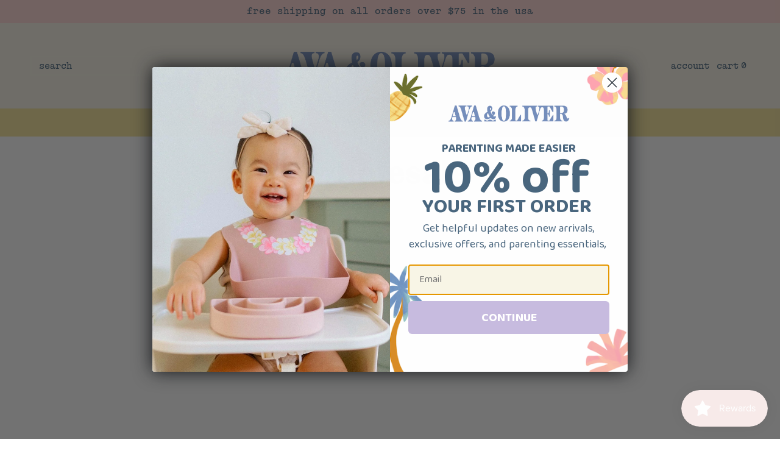

--- FILE ---
content_type: text/html; charset=utf-8
request_url: https://shopavaoliver.com/pages/wholesale
body_size: 34764
content:
<!doctype html><html class="no-js" lang="en" dir="ltr">
<head>
	<meta charset="utf-8">
	<meta http-equiv="X-UA-Compatible" content="IE=edge,chrome=1">
	<meta name="viewport" content="width=device-width, initial-scale=1, maximum-scale=5, viewport-fit=cover">
	<meta name="theme-color" content="#ffffff">
	<link rel="canonical" href="https://shopavaoliver.com/pages/wholesale">
	<link rel="preconnect" href="https://cdn.shopify.com" crossorigin>
	<link rel="preload" as="style" href="//shopavaoliver.com/cdn/shop/t/10/assets/app.css?v=140282794620264126611749139753">



<link href="//shopavaoliver.com/cdn/shop/t/10/assets/animations.min.js?v=125778792411641688251747412200" as="script" rel="preload">

<link href="//shopavaoliver.com/cdn/shop/t/10/assets/header.js?v=62920542822381044541747412201" as="script" rel="preload">
<link href="//shopavaoliver.com/cdn/shop/t/10/assets/vendor.min.js?v=155183056825146248701747412202" as="script" rel="preload">
<link href="//shopavaoliver.com/cdn/shop/t/10/assets/app.js?v=171856330696062434511747412200" as="script" rel="preload">


<script>
window.lazySizesConfig = window.lazySizesConfig || {};
window.lazySizesConfig.expand = 250;
window.lazySizesConfig.loadMode = 1;
window.lazySizesConfig.loadHidden = false;
</script>


	<link rel="icon" type="image/png" href="//shopavaoliver.com/cdn/shop/files/Ava_Oliver_IllustrationV4_Lavender_528ff25f-6f69-4171-b856-bce57ec585e5.png?crop=center&height=32&v=1748984404&width=32">

	<title>
	wholesale &ndash; Ava &amp; Oliver
	</title>

	
	<meta name="description" content="">
	
<link rel="preconnect" href="https://fonts.shopifycdn.com" crossorigin>

<meta property="og:site_name" content="Ava &amp; Oliver">
<meta property="og:url" content="https://shopavaoliver.com/pages/wholesale">
<meta property="og:title" content="wholesale">
<meta property="og:type" content="website">
<meta property="og:description" content="Ava &amp; Oliver"><meta name="twitter:card" content="summary_large_image">
<meta name="twitter:title" content="wholesale">
<meta name="twitter:description" content="Ava &amp; Oliver">


	<link href="//shopavaoliver.com/cdn/shop/t/10/assets/app.css?v=140282794620264126611749139753" rel="stylesheet" type="text/css" media="all" />
 <link href="//shopavaoliver.com/cdn/shop/t/10/assets/theme-custom.css?v=40063508901240549941752868520" rel="stylesheet" type="text/css" media="all" />
<link href="//shopavaoliver.com/cdn/shop/t/10/assets/theme-custom.css?v=40063508901240549941752868520" rel="stylesheet" type="text/css" media="all" /><style data-shopify>
	@font-face {
  font-family: Jost;
  font-weight: 400;
  font-style: normal;
  font-display: swap;
  src: url("//shopavaoliver.com/cdn/fonts/jost/jost_n4.d47a1b6347ce4a4c9f437608011273009d91f2b7.woff2") format("woff2"),
       url("//shopavaoliver.com/cdn/fonts/jost/jost_n4.791c46290e672b3f85c3d1c651ef2efa3819eadd.woff") format("woff");
}

@font-face {
  font-family: Jost;
  font-weight: 500;
  font-style: normal;
  font-display: swap;
  src: url("//shopavaoliver.com/cdn/fonts/jost/jost_n5.7c8497861ffd15f4e1284cd221f14658b0e95d61.woff2") format("woff2"),
       url("//shopavaoliver.com/cdn/fonts/jost/jost_n5.fb6a06896db583cc2df5ba1b30d9c04383119dd9.woff") format("woff");
}

@font-face {
  font-family: Jost;
  font-weight: 600;
  font-style: normal;
  font-display: swap;
  src: url("//shopavaoliver.com/cdn/fonts/jost/jost_n6.ec1178db7a7515114a2d84e3dd680832b7af8b99.woff2") format("woff2"),
       url("//shopavaoliver.com/cdn/fonts/jost/jost_n6.b1178bb6bdd3979fef38e103a3816f6980aeaff9.woff") format("woff");
}

@font-face {
  font-family: Jost;
  font-weight: 400;
  font-style: italic;
  font-display: swap;
  src: url("//shopavaoliver.com/cdn/fonts/jost/jost_i4.b690098389649750ada222b9763d55796c5283a5.woff2") format("woff2"),
       url("//shopavaoliver.com/cdn/fonts/jost/jost_i4.fd766415a47e50b9e391ae7ec04e2ae25e7e28b0.woff") format("woff");
}

@font-face {
  font-family: Jost;
  font-weight: 600;
  font-style: italic;
  font-display: swap;
  src: url("//shopavaoliver.com/cdn/fonts/jost/jost_i6.9af7e5f39e3a108c08f24047a4276332d9d7b85e.woff2") format("woff2"),
       url("//shopavaoliver.com/cdn/fonts/jost/jost_i6.2bf310262638f998ed206777ce0b9a3b98b6fe92.woff") format("woff");
}


		@font-face {
  font-family: Fraunces;
  font-weight: 300;
  font-style: normal;
  font-display: swap;
  src: url("//shopavaoliver.com/cdn/fonts/fraunces/fraunces_n3.eb6167b8e91a4d1bd5856f011cf4040a1c7f82c4.woff2") format("woff2"),
       url("//shopavaoliver.com/cdn/fonts/fraunces/fraunces_n3.358d9e4f36c5950dc30ac8bff0428c25af172c96.woff") format("woff");
}

@font-face {
  font-family: Fraunces;
  font-weight: 400;
  font-style: normal;
  font-display: swap;
  src: url("//shopavaoliver.com/cdn/fonts/fraunces/fraunces_n4.8e6986daad4907c36a536fb8d55aaf5318c974ca.woff2") format("woff2"),
       url("//shopavaoliver.com/cdn/fonts/fraunces/fraunces_n4.879060358fafcf2c4c4b6df76c608dc301ced93b.woff") format("woff");
}

h1,h2,h3,h4,h5,h6,
	.h1,.h2,.h3,.h4,.h5,.h6,
	.logolink.text-logo,
	.heading-font,
	.h1-xlarge,
	.h1-large,
	.customer-addresses .my-address .address-index {
		font-style: normal;
		font-weight: 300;
		font-family: Fraunces, serif;
	}
	body,
	.body-font {
		font-style: normal;
		font-weight: 400;
		font-family: Jost, sans-serif;
	}
	:root {
		--mobile-swipe-width: calc(90vw - 30px);
		--font-body-scale: 1.0;
		--font-body-line-height-scale: 1.0;
		--font-body-letter-spacing: 0.0em;
		--font-body-medium-weight: 500;
    --font-body-bold-weight: 600;
		--font-announcement-scale: 1.0;
		--font-heading-scale: 1.0;
		--font-heading-line-height-scale: 1.0;
		--font-heading-line-height-scale-large: 1.1;
		--font-heading-letter-spacing: 0.0em;
		--font-navigation-scale: 1.0;
		--font-product-title-scale: 1.0;
		--font-product-title-line-height-scale: 1.0;
		--button-letter-spacing: 0.1em;

		--bg-body: #ffffff;
		--bg-body-rgb: 255,255,255;
		--bg-body-darken: #f7f7f7;
		--payment-terms-background-color: #ffffff;
		--color-body: #272727;
		--color-body-rgb: 39,39,39;
		--color-border: rgba(var(--color-body-rgb), 0.1);
		--color-accent: #49667e;
		--color-accent-rgb: 73,102,126;
		--color-heading: #49667e;
		--color-heading-rgb: 73,102,126;
		--color-overlay: #242424;
		--color-overlay-rgb: 36,36,36;

		--shopify-accelerated-checkout-button-block-size: 44px;
		--shopify-accelerated-checkout-inline-alignment: center;
		--shopify-accelerated-checkout-skeleton-animation-duration: 0.25s;

		--color-announcement-bar-text: #ffffff;
		--color-announcement-bar-bg: #2A2928;

		--color-header-bg: #ffffff;
		--color-header-bg-rgb: 255,255,255;
		--color-header-text: #151515;
		--color-header-text-rgb: 21,21,21;

		--solid-button-background: #151515;
		--solid-button-background-hover: #030303;
		--solid-button-background-accent-hover:  #3c5467;
		--button-border-radius: 0px;
		--shopify-accelerated-checkout-button-border-radius: 0px;

		--color-price: #3d3d3d;
		--color-price-discounted: #49667e;
		--color-star: #ce7979;
		--color-dots: #151515;

		--color-inventory-instock: #369d65;
		--color-inventory-lowstock: #f4e399;

		--section-spacing-mobile: 20px;
		--section-spacing-desktop: 30px;

		--color-badge-text: #ffffff;
		--color-badge-sold-out: #939393;
		--color-badge-sale: #efa481;
		
		--color-badge-preorder: #369d65;
		--badge-corner-radius: 0px;

		--color-footer-text: #232323;
		--color-footer-text-rgb: 35,35,35;
		--color-footer-bg: #F9F9F9;
	}



</style>


	<script>
		window.theme = window.theme || {};
		theme = {
			settings: {
				money_with_currency_format:"${{amount}}",
				cart_drawer:true,
				product_id: false,
				animation_easing: 'power1.out'
			},
			routes: {
				root_url: '/',
				cart_url: '/cart',
				cart_add_url: '/cart/add',
				search_url: '/search',
				cart_change_url: '/cart/change',
				cart_update_url: '/cart/update',
				cart_clear_url: '/cart/clear',
				predictive_search_url: '/search/suggest',
			},
			variantStrings: {
        addToCart: `Add to cart`,
        soldOut: `Sold out`,
        unavailable: `Unavailable`,
        preOrder: `Pre-order`,
      },
			strings: {
				requiresTerms: `You must agree with the terms and conditions of sales to check out`,
				showMore: `Show more`,
				showLess: `Show less`,
				showFilters: `Show filters`,
				shippingEstimatorNoResults: `Sorry, we do not ship to your address.`,
				shippingEstimatorOneResult: `There is one shipping rate for your address:`,
				shippingEstimatorMultipleResults: `There are several shipping rates for your address:`,
				shippingEstimatorError: `One or more error occurred while retrieving shipping rates:`
			}
		};
	</script>
	<script>window.performance && window.performance.mark && window.performance.mark('shopify.content_for_header.start');</script><meta name="google-site-verification" content="mEfSwyQMV_PNnPMzsDEFnQ4rh01DytigXge2wJzGOxI">
<meta id="shopify-digital-wallet" name="shopify-digital-wallet" content="/28232810548/digital_wallets/dialog">
<meta name="shopify-checkout-api-token" content="ee29c4e6e1357aa76a75e3a1cee9bc22">
<meta id="in-context-paypal-metadata" data-shop-id="28232810548" data-venmo-supported="false" data-environment="production" data-locale="en_US" data-paypal-v4="true" data-currency="USD">
<script async="async" src="/checkouts/internal/preloads.js?locale=en-US"></script>
<link rel="preconnect" href="https://shop.app" crossorigin="anonymous">
<script async="async" src="https://shop.app/checkouts/internal/preloads.js?locale=en-US&shop_id=28232810548" crossorigin="anonymous"></script>
<script id="apple-pay-shop-capabilities" type="application/json">{"shopId":28232810548,"countryCode":"US","currencyCode":"USD","merchantCapabilities":["supports3DS"],"merchantId":"gid:\/\/shopify\/Shop\/28232810548","merchantName":"Ava \u0026 Oliver","requiredBillingContactFields":["postalAddress","email"],"requiredShippingContactFields":["postalAddress","email"],"shippingType":"shipping","supportedNetworks":["visa","masterCard","amex","discover","elo","jcb"],"total":{"type":"pending","label":"Ava \u0026 Oliver","amount":"1.00"},"shopifyPaymentsEnabled":true,"supportsSubscriptions":true}</script>
<script id="shopify-features" type="application/json">{"accessToken":"ee29c4e6e1357aa76a75e3a1cee9bc22","betas":["rich-media-storefront-analytics"],"domain":"shopavaoliver.com","predictiveSearch":true,"shopId":28232810548,"locale":"en"}</script>
<script>var Shopify = Shopify || {};
Shopify.shop = "ava-oliver.myshopify.com";
Shopify.locale = "en";
Shopify.currency = {"active":"USD","rate":"1.0"};
Shopify.country = "US";
Shopify.theme = {"name":"Ascension","id":143521906740,"schema_name":"Ascension","schema_version":"2.1.0","theme_store_id":3223,"role":"main"};
Shopify.theme.handle = "null";
Shopify.theme.style = {"id":null,"handle":null};
Shopify.cdnHost = "shopavaoliver.com/cdn";
Shopify.routes = Shopify.routes || {};
Shopify.routes.root = "/";</script>
<script type="module">!function(o){(o.Shopify=o.Shopify||{}).modules=!0}(window);</script>
<script>!function(o){function n(){var o=[];function n(){o.push(Array.prototype.slice.apply(arguments))}return n.q=o,n}var t=o.Shopify=o.Shopify||{};t.loadFeatures=n(),t.autoloadFeatures=n()}(window);</script>
<script>
  window.ShopifyPay = window.ShopifyPay || {};
  window.ShopifyPay.apiHost = "shop.app\/pay";
  window.ShopifyPay.redirectState = null;
</script>
<script id="shop-js-analytics" type="application/json">{"pageType":"page"}</script>
<script defer="defer" async type="module" src="//shopavaoliver.com/cdn/shopifycloud/shop-js/modules/v2/client.init-shop-cart-sync_C5BV16lS.en.esm.js"></script>
<script defer="defer" async type="module" src="//shopavaoliver.com/cdn/shopifycloud/shop-js/modules/v2/chunk.common_CygWptCX.esm.js"></script>
<script type="module">
  await import("//shopavaoliver.com/cdn/shopifycloud/shop-js/modules/v2/client.init-shop-cart-sync_C5BV16lS.en.esm.js");
await import("//shopavaoliver.com/cdn/shopifycloud/shop-js/modules/v2/chunk.common_CygWptCX.esm.js");

  window.Shopify.SignInWithShop?.initShopCartSync?.({"fedCMEnabled":true,"windoidEnabled":true});

</script>
<script>
  window.Shopify = window.Shopify || {};
  if (!window.Shopify.featureAssets) window.Shopify.featureAssets = {};
  window.Shopify.featureAssets['shop-js'] = {"shop-cart-sync":["modules/v2/client.shop-cart-sync_ZFArdW7E.en.esm.js","modules/v2/chunk.common_CygWptCX.esm.js"],"shop-button":["modules/v2/client.shop-button_tlx5R9nI.en.esm.js","modules/v2/chunk.common_CygWptCX.esm.js"],"init-fed-cm":["modules/v2/client.init-fed-cm_CmiC4vf6.en.esm.js","modules/v2/chunk.common_CygWptCX.esm.js"],"init-windoid":["modules/v2/client.init-windoid_sURxWdc1.en.esm.js","modules/v2/chunk.common_CygWptCX.esm.js"],"init-shop-cart-sync":["modules/v2/client.init-shop-cart-sync_C5BV16lS.en.esm.js","modules/v2/chunk.common_CygWptCX.esm.js"],"init-shop-email-lookup-coordinator":["modules/v2/client.init-shop-email-lookup-coordinator_B8hsDcYM.en.esm.js","modules/v2/chunk.common_CygWptCX.esm.js"],"shop-cash-offers":["modules/v2/client.shop-cash-offers_DOA2yAJr.en.esm.js","modules/v2/chunk.common_CygWptCX.esm.js","modules/v2/chunk.modal_D71HUcav.esm.js"],"pay-button":["modules/v2/client.pay-button_FdsNuTd3.en.esm.js","modules/v2/chunk.common_CygWptCX.esm.js"],"shop-login-button":["modules/v2/client.shop-login-button_C5VAVYt1.en.esm.js","modules/v2/chunk.common_CygWptCX.esm.js","modules/v2/chunk.modal_D71HUcav.esm.js"],"shop-toast-manager":["modules/v2/client.shop-toast-manager_ClPi3nE9.en.esm.js","modules/v2/chunk.common_CygWptCX.esm.js"],"avatar":["modules/v2/client.avatar_BTnouDA3.en.esm.js"],"init-shop-for-new-customer-accounts":["modules/v2/client.init-shop-for-new-customer-accounts_ChsxoAhi.en.esm.js","modules/v2/client.shop-login-button_C5VAVYt1.en.esm.js","modules/v2/chunk.common_CygWptCX.esm.js","modules/v2/chunk.modal_D71HUcav.esm.js"],"init-customer-accounts":["modules/v2/client.init-customer-accounts_DxDtT_ad.en.esm.js","modules/v2/client.shop-login-button_C5VAVYt1.en.esm.js","modules/v2/chunk.common_CygWptCX.esm.js","modules/v2/chunk.modal_D71HUcav.esm.js"],"init-customer-accounts-sign-up":["modules/v2/client.init-customer-accounts-sign-up_CPSyQ0Tj.en.esm.js","modules/v2/client.shop-login-button_C5VAVYt1.en.esm.js","modules/v2/chunk.common_CygWptCX.esm.js","modules/v2/chunk.modal_D71HUcav.esm.js"],"lead-capture":["modules/v2/client.lead-capture_Bi8yE_yS.en.esm.js","modules/v2/chunk.common_CygWptCX.esm.js","modules/v2/chunk.modal_D71HUcav.esm.js"],"checkout-modal":["modules/v2/client.checkout-modal_BPM8l0SH.en.esm.js","modules/v2/chunk.common_CygWptCX.esm.js","modules/v2/chunk.modal_D71HUcav.esm.js"],"shop-follow-button":["modules/v2/client.shop-follow-button_Cva4Ekp9.en.esm.js","modules/v2/chunk.common_CygWptCX.esm.js","modules/v2/chunk.modal_D71HUcav.esm.js"],"shop-login":["modules/v2/client.shop-login_D6lNrXab.en.esm.js","modules/v2/chunk.common_CygWptCX.esm.js","modules/v2/chunk.modal_D71HUcav.esm.js"],"payment-terms":["modules/v2/client.payment-terms_CZxnsJam.en.esm.js","modules/v2/chunk.common_CygWptCX.esm.js","modules/v2/chunk.modal_D71HUcav.esm.js"]};
</script>
<script>(function() {
  var isLoaded = false;
  function asyncLoad() {
    if (isLoaded) return;
    isLoaded = true;
    var urls = ["https:\/\/js.smile.io\/v1\/smile-shopify.js?shop=ava-oliver.myshopify.com","https:\/\/cdn.nfcube.com\/instafeed-4f1d86b4ef6f22a20fab5ea072e844c1.js?shop=ava-oliver.myshopify.com"];
    for (var i = 0; i < urls.length; i++) {
      var s = document.createElement('script');
      s.type = 'text/javascript';
      s.async = true;
      s.src = urls[i];
      var x = document.getElementsByTagName('script')[0];
      x.parentNode.insertBefore(s, x);
    }
  };
  if(window.attachEvent) {
    window.attachEvent('onload', asyncLoad);
  } else {
    window.addEventListener('load', asyncLoad, false);
  }
})();</script>
<script id="__st">var __st={"a":28232810548,"offset":-36000,"reqid":"8708134d-ef2e-46d8-aeab-cb6a9b0db447-1768845644","pageurl":"shopavaoliver.com\/pages\/wholesale","s":"pages-91865612340","u":"f4b0f7e93737","p":"page","rtyp":"page","rid":91865612340};</script>
<script>window.ShopifyPaypalV4VisibilityTracking = true;</script>
<script id="captcha-bootstrap">!function(){'use strict';const t='contact',e='account',n='new_comment',o=[[t,t],['blogs',n],['comments',n],[t,'customer']],c=[[e,'customer_login'],[e,'guest_login'],[e,'recover_customer_password'],[e,'create_customer']],r=t=>t.map((([t,e])=>`form[action*='/${t}']:not([data-nocaptcha='true']) input[name='form_type'][value='${e}']`)).join(','),a=t=>()=>t?[...document.querySelectorAll(t)].map((t=>t.form)):[];function s(){const t=[...o],e=r(t);return a(e)}const i='password',u='form_key',d=['recaptcha-v3-token','g-recaptcha-response','h-captcha-response',i],f=()=>{try{return window.sessionStorage}catch{return}},m='__shopify_v',_=t=>t.elements[u];function p(t,e,n=!1){try{const o=window.sessionStorage,c=JSON.parse(o.getItem(e)),{data:r}=function(t){const{data:e,action:n}=t;return t[m]||n?{data:e,action:n}:{data:t,action:n}}(c);for(const[e,n]of Object.entries(r))t.elements[e]&&(t.elements[e].value=n);n&&o.removeItem(e)}catch(o){console.error('form repopulation failed',{error:o})}}const l='form_type',E='cptcha';function T(t){t.dataset[E]=!0}const w=window,h=w.document,L='Shopify',v='ce_forms',y='captcha';let A=!1;((t,e)=>{const n=(g='f06e6c50-85a8-45c8-87d0-21a2b65856fe',I='https://cdn.shopify.com/shopifycloud/storefront-forms-hcaptcha/ce_storefront_forms_captcha_hcaptcha.v1.5.2.iife.js',D={infoText:'Protected by hCaptcha',privacyText:'Privacy',termsText:'Terms'},(t,e,n)=>{const o=w[L][v],c=o.bindForm;if(c)return c(t,g,e,D).then(n);var r;o.q.push([[t,g,e,D],n]),r=I,A||(h.body.append(Object.assign(h.createElement('script'),{id:'captcha-provider',async:!0,src:r})),A=!0)});var g,I,D;w[L]=w[L]||{},w[L][v]=w[L][v]||{},w[L][v].q=[],w[L][y]=w[L][y]||{},w[L][y].protect=function(t,e){n(t,void 0,e),T(t)},Object.freeze(w[L][y]),function(t,e,n,w,h,L){const[v,y,A,g]=function(t,e,n){const i=e?o:[],u=t?c:[],d=[...i,...u],f=r(d),m=r(i),_=r(d.filter((([t,e])=>n.includes(e))));return[a(f),a(m),a(_),s()]}(w,h,L),I=t=>{const e=t.target;return e instanceof HTMLFormElement?e:e&&e.form},D=t=>v().includes(t);t.addEventListener('submit',(t=>{const e=I(t);if(!e)return;const n=D(e)&&!e.dataset.hcaptchaBound&&!e.dataset.recaptchaBound,o=_(e),c=g().includes(e)&&(!o||!o.value);(n||c)&&t.preventDefault(),c&&!n&&(function(t){try{if(!f())return;!function(t){const e=f();if(!e)return;const n=_(t);if(!n)return;const o=n.value;o&&e.removeItem(o)}(t);const e=Array.from(Array(32),(()=>Math.random().toString(36)[2])).join('');!function(t,e){_(t)||t.append(Object.assign(document.createElement('input'),{type:'hidden',name:u})),t.elements[u].value=e}(t,e),function(t,e){const n=f();if(!n)return;const o=[...t.querySelectorAll(`input[type='${i}']`)].map((({name:t})=>t)),c=[...d,...o],r={};for(const[a,s]of new FormData(t).entries())c.includes(a)||(r[a]=s);n.setItem(e,JSON.stringify({[m]:1,action:t.action,data:r}))}(t,e)}catch(e){console.error('failed to persist form',e)}}(e),e.submit())}));const S=(t,e)=>{t&&!t.dataset[E]&&(n(t,e.some((e=>e===t))),T(t))};for(const o of['focusin','change'])t.addEventListener(o,(t=>{const e=I(t);D(e)&&S(e,y())}));const B=e.get('form_key'),M=e.get(l),P=B&&M;t.addEventListener('DOMContentLoaded',(()=>{const t=y();if(P)for(const e of t)e.elements[l].value===M&&p(e,B);[...new Set([...A(),...v().filter((t=>'true'===t.dataset.shopifyCaptcha))])].forEach((e=>S(e,t)))}))}(h,new URLSearchParams(w.location.search),n,t,e,['guest_login'])})(!0,!0)}();</script>
<script integrity="sha256-4kQ18oKyAcykRKYeNunJcIwy7WH5gtpwJnB7kiuLZ1E=" data-source-attribution="shopify.loadfeatures" defer="defer" src="//shopavaoliver.com/cdn/shopifycloud/storefront/assets/storefront/load_feature-a0a9edcb.js" crossorigin="anonymous"></script>
<script crossorigin="anonymous" defer="defer" src="//shopavaoliver.com/cdn/shopifycloud/storefront/assets/shopify_pay/storefront-65b4c6d7.js?v=20250812"></script>
<script data-source-attribution="shopify.dynamic_checkout.dynamic.init">var Shopify=Shopify||{};Shopify.PaymentButton=Shopify.PaymentButton||{isStorefrontPortableWallets:!0,init:function(){window.Shopify.PaymentButton.init=function(){};var t=document.createElement("script");t.src="https://shopavaoliver.com/cdn/shopifycloud/portable-wallets/latest/portable-wallets.en.js",t.type="module",document.head.appendChild(t)}};
</script>
<script data-source-attribution="shopify.dynamic_checkout.buyer_consent">
  function portableWalletsHideBuyerConsent(e){var t=document.getElementById("shopify-buyer-consent"),n=document.getElementById("shopify-subscription-policy-button");t&&n&&(t.classList.add("hidden"),t.setAttribute("aria-hidden","true"),n.removeEventListener("click",e))}function portableWalletsShowBuyerConsent(e){var t=document.getElementById("shopify-buyer-consent"),n=document.getElementById("shopify-subscription-policy-button");t&&n&&(t.classList.remove("hidden"),t.removeAttribute("aria-hidden"),n.addEventListener("click",e))}window.Shopify?.PaymentButton&&(window.Shopify.PaymentButton.hideBuyerConsent=portableWalletsHideBuyerConsent,window.Shopify.PaymentButton.showBuyerConsent=portableWalletsShowBuyerConsent);
</script>
<script data-source-attribution="shopify.dynamic_checkout.cart.bootstrap">document.addEventListener("DOMContentLoaded",(function(){function t(){return document.querySelector("shopify-accelerated-checkout-cart, shopify-accelerated-checkout")}if(t())Shopify.PaymentButton.init();else{new MutationObserver((function(e,n){t()&&(Shopify.PaymentButton.init(),n.disconnect())})).observe(document.body,{childList:!0,subtree:!0})}}));
</script>
<link id="shopify-accelerated-checkout-styles" rel="stylesheet" media="screen" href="https://shopavaoliver.com/cdn/shopifycloud/portable-wallets/latest/accelerated-checkout-backwards-compat.css" crossorigin="anonymous">
<style id="shopify-accelerated-checkout-cart">
        #shopify-buyer-consent {
  margin-top: 1em;
  display: inline-block;
  width: 100%;
}

#shopify-buyer-consent.hidden {
  display: none;
}

#shopify-subscription-policy-button {
  background: none;
  border: none;
  padding: 0;
  text-decoration: underline;
  font-size: inherit;
  cursor: pointer;
}

#shopify-subscription-policy-button::before {
  box-shadow: none;
}

      </style>

<script>window.performance && window.performance.mark && window.performance.mark('shopify.content_for_header.end');</script> <!-- Header hook for plugins -->

	<script>document.documentElement.className = document.documentElement.className.replace('no-js', 'js');</script>
	
<!-- BEGIN app block: shopify://apps/judge-me-reviews/blocks/judgeme_core/61ccd3b1-a9f2-4160-9fe9-4fec8413e5d8 --><!-- Start of Judge.me Core -->






<link rel="dns-prefetch" href="https://cdnwidget.judge.me">
<link rel="dns-prefetch" href="https://cdn.judge.me">
<link rel="dns-prefetch" href="https://cdn1.judge.me">
<link rel="dns-prefetch" href="https://api.judge.me">

<script data-cfasync='false' class='jdgm-settings-script'>window.jdgmSettings={"pagination":5,"disable_web_reviews":false,"badge_no_review_text":"No reviews","badge_n_reviews_text":"{{ n }} review/reviews","badge_star_color":"#f8ebea","hide_badge_preview_if_no_reviews":true,"badge_hide_text":false,"enforce_center_preview_badge":false,"widget_title":"Customer Reviews","widget_open_form_text":"Write a review","widget_close_form_text":"Cancel review","widget_refresh_page_text":"Refresh page","widget_summary_text":"Based on {{ number_of_reviews }} review/reviews","widget_no_review_text":"Be the first to write a review","widget_name_field_text":"Display name","widget_verified_name_field_text":"Verified Name (public)","widget_name_placeholder_text":"Display name","widget_required_field_error_text":"This field is required.","widget_email_field_text":"Email address","widget_verified_email_field_text":"Verified Email (private, can not be edited)","widget_email_placeholder_text":"Your email address","widget_email_field_error_text":"Please enter a valid email address.","widget_rating_field_text":"Rating","widget_review_title_field_text":"Review Title","widget_review_title_placeholder_text":"Give your review a title","widget_review_body_field_text":"Review content","widget_review_body_placeholder_text":"Start writing here...","widget_pictures_field_text":"Picture/Video (optional)","widget_submit_review_text":"Submit Review","widget_submit_verified_review_text":"Submit Verified Review","widget_submit_success_msg_with_auto_publish":"Thank you! Please refresh the page in a few moments to see your review. You can remove or edit your review by logging into \u003ca href='https://judge.me/login' target='_blank' rel='nofollow noopener'\u003eJudge.me\u003c/a\u003e","widget_submit_success_msg_no_auto_publish":"Thank you! Your review will be published as soon as it is approved by the shop admin. You can remove or edit your review by logging into \u003ca href='https://judge.me/login' target='_blank' rel='nofollow noopener'\u003eJudge.me\u003c/a\u003e","widget_show_default_reviews_out_of_total_text":"Showing {{ n_reviews_shown }} out of {{ n_reviews }} reviews.","widget_show_all_link_text":"Show all","widget_show_less_link_text":"Show less","widget_author_said_text":"{{ reviewer_name }} said:","widget_days_text":"{{ n }} days ago","widget_weeks_text":"{{ n }} week/weeks ago","widget_months_text":"{{ n }} month/months ago","widget_years_text":"{{ n }} year/years ago","widget_yesterday_text":"Yesterday","widget_today_text":"Today","widget_replied_text":"\u003e\u003e {{ shop_name }} replied:","widget_read_more_text":"Read more","widget_reviewer_name_as_initial":"","widget_rating_filter_color":"#fbcd0a","widget_rating_filter_see_all_text":"See all reviews","widget_sorting_most_recent_text":"Most Recent","widget_sorting_highest_rating_text":"Highest Rating","widget_sorting_lowest_rating_text":"Lowest Rating","widget_sorting_with_pictures_text":"Only Pictures","widget_sorting_most_helpful_text":"Most Helpful","widget_open_question_form_text":"Ask a question","widget_reviews_subtab_text":"Reviews","widget_questions_subtab_text":"Questions","widget_question_label_text":"Question","widget_answer_label_text":"Answer","widget_question_placeholder_text":"Write your question here","widget_submit_question_text":"Submit Question","widget_question_submit_success_text":"Thank you for your question! We will notify you once it gets answered.","widget_star_color":"#f8ebea","verified_badge_text":"Verified","verified_badge_bg_color":"","verified_badge_text_color":"","verified_badge_placement":"left-of-reviewer-name","widget_review_max_height":"","widget_hide_border":false,"widget_social_share":false,"widget_thumb":false,"widget_review_location_show":false,"widget_location_format":"","all_reviews_include_out_of_store_products":true,"all_reviews_out_of_store_text":"(out of store)","all_reviews_pagination":100,"all_reviews_product_name_prefix_text":"about","enable_review_pictures":true,"enable_question_anwser":false,"widget_theme":"default","review_date_format":"mm/dd/yyyy","default_sort_method":"most-recent","widget_product_reviews_subtab_text":"Product Reviews","widget_shop_reviews_subtab_text":"Shop Reviews","widget_other_products_reviews_text":"Reviews for other products","widget_store_reviews_subtab_text":"Store reviews","widget_no_store_reviews_text":"This store hasn't received any reviews yet","widget_web_restriction_product_reviews_text":"This product hasn't received any reviews yet","widget_no_items_text":"No items found","widget_show_more_text":"Show more","widget_write_a_store_review_text":"Write a Store Review","widget_other_languages_heading":"Reviews in Other Languages","widget_translate_review_text":"Translate review to {{ language }}","widget_translating_review_text":"Translating...","widget_show_original_translation_text":"Show original ({{ language }})","widget_translate_review_failed_text":"Review couldn't be translated.","widget_translate_review_retry_text":"Retry","widget_translate_review_try_again_later_text":"Try again later","show_product_url_for_grouped_product":false,"widget_sorting_pictures_first_text":"Pictures First","show_pictures_on_all_rev_page_mobile":false,"show_pictures_on_all_rev_page_desktop":false,"floating_tab_hide_mobile_install_preference":false,"floating_tab_button_name":"★ Reviews","floating_tab_title":"Let customers speak for us","floating_tab_button_color":"","floating_tab_button_background_color":"","floating_tab_url":"","floating_tab_url_enabled":false,"floating_tab_tab_style":"text","all_reviews_text_badge_text":"Customers rate us {{ shop.metafields.judgeme.all_reviews_rating | round: 1 }}/5 based on {{ shop.metafields.judgeme.all_reviews_count }} reviews.","all_reviews_text_badge_text_branded_style":"{{ shop.metafields.judgeme.all_reviews_rating | round: 1 }} out of 5 stars based on {{ shop.metafields.judgeme.all_reviews_count }} reviews","is_all_reviews_text_badge_a_link":false,"show_stars_for_all_reviews_text_badge":false,"all_reviews_text_badge_url":"","all_reviews_text_style":"text","all_reviews_text_color_style":"judgeme_brand_color","all_reviews_text_color":"#108474","all_reviews_text_show_jm_brand":true,"featured_carousel_show_header":true,"featured_carousel_title":"Let customers speak for us","testimonials_carousel_title":"Customers are saying","videos_carousel_title":"Real customer stories","cards_carousel_title":"Customers are saying","featured_carousel_count_text":"from {{ n }} reviews","featured_carousel_add_link_to_all_reviews_page":false,"featured_carousel_url":"","featured_carousel_show_images":true,"featured_carousel_autoslide_interval":5,"featured_carousel_arrows_on_the_sides":false,"featured_carousel_height":250,"featured_carousel_width":80,"featured_carousel_image_size":0,"featured_carousel_image_height":250,"featured_carousel_arrow_color":"#eeeeee","verified_count_badge_style":"vintage","verified_count_badge_orientation":"horizontal","verified_count_badge_color_style":"judgeme_brand_color","verified_count_badge_color":"#108474","is_verified_count_badge_a_link":false,"verified_count_badge_url":"","verified_count_badge_show_jm_brand":true,"widget_rating_preset_default":5,"widget_first_sub_tab":"product-reviews","widget_show_histogram":true,"widget_histogram_use_custom_color":false,"widget_pagination_use_custom_color":false,"widget_star_use_custom_color":true,"widget_verified_badge_use_custom_color":false,"widget_write_review_use_custom_color":false,"picture_reminder_submit_button":"Upload Pictures","enable_review_videos":false,"mute_video_by_default":false,"widget_sorting_videos_first_text":"Videos First","widget_review_pending_text":"Pending","featured_carousel_items_for_large_screen":3,"social_share_options_order":"Facebook,Twitter","remove_microdata_snippet":false,"disable_json_ld":false,"enable_json_ld_products":false,"preview_badge_show_question_text":false,"preview_badge_no_question_text":"No questions","preview_badge_n_question_text":"{{ number_of_questions }} question/questions","qa_badge_show_icon":false,"qa_badge_position":"same-row","remove_judgeme_branding":false,"widget_add_search_bar":false,"widget_search_bar_placeholder":"Search","widget_sorting_verified_only_text":"Verified only","featured_carousel_theme":"default","featured_carousel_show_rating":true,"featured_carousel_show_title":true,"featured_carousel_show_body":true,"featured_carousel_show_date":false,"featured_carousel_show_reviewer":true,"featured_carousel_show_product":false,"featured_carousel_header_background_color":"#108474","featured_carousel_header_text_color":"#ffffff","featured_carousel_name_product_separator":"reviewed","featured_carousel_full_star_background":"#108474","featured_carousel_empty_star_background":"#dadada","featured_carousel_vertical_theme_background":"#f9fafb","featured_carousel_verified_badge_enable":true,"featured_carousel_verified_badge_color":"#108474","featured_carousel_border_style":"round","featured_carousel_review_line_length_limit":3,"featured_carousel_more_reviews_button_text":"Read more reviews","featured_carousel_view_product_button_text":"View product","all_reviews_page_load_reviews_on":"scroll","all_reviews_page_load_more_text":"Load More Reviews","disable_fb_tab_reviews":false,"enable_ajax_cdn_cache":false,"widget_advanced_speed_features":5,"widget_public_name_text":"displayed publicly like","default_reviewer_name":"John Smith","default_reviewer_name_has_non_latin":true,"widget_reviewer_anonymous":"Anonymous","medals_widget_title":"Judge.me Review Medals","medals_widget_background_color":"#f9fafb","medals_widget_position":"footer_all_pages","medals_widget_border_color":"#f9fafb","medals_widget_verified_text_position":"left","medals_widget_use_monochromatic_version":false,"medals_widget_elements_color":"#108474","show_reviewer_avatar":true,"widget_invalid_yt_video_url_error_text":"Not a YouTube video URL","widget_max_length_field_error_text":"Please enter no more than {0} characters.","widget_show_country_flag":false,"widget_show_collected_via_shop_app":true,"widget_verified_by_shop_badge_style":"light","widget_verified_by_shop_text":"Verified by Shop","widget_show_photo_gallery":false,"widget_load_with_code_splitting":true,"widget_ugc_install_preference":false,"widget_ugc_title":"Made by us, Shared by you","widget_ugc_subtitle":"Tag us to see your picture featured in our page","widget_ugc_arrows_color":"#ffffff","widget_ugc_primary_button_text":"Buy Now","widget_ugc_primary_button_background_color":"#108474","widget_ugc_primary_button_text_color":"#ffffff","widget_ugc_primary_button_border_width":"0","widget_ugc_primary_button_border_style":"none","widget_ugc_primary_button_border_color":"#108474","widget_ugc_primary_button_border_radius":"25","widget_ugc_secondary_button_text":"Load More","widget_ugc_secondary_button_background_color":"#ffffff","widget_ugc_secondary_button_text_color":"#108474","widget_ugc_secondary_button_border_width":"2","widget_ugc_secondary_button_border_style":"solid","widget_ugc_secondary_button_border_color":"#108474","widget_ugc_secondary_button_border_radius":"25","widget_ugc_reviews_button_text":"View Reviews","widget_ugc_reviews_button_background_color":"#ffffff","widget_ugc_reviews_button_text_color":"#108474","widget_ugc_reviews_button_border_width":"2","widget_ugc_reviews_button_border_style":"solid","widget_ugc_reviews_button_border_color":"#108474","widget_ugc_reviews_button_border_radius":"25","widget_ugc_reviews_button_link_to":"judgeme-reviews-page","widget_ugc_show_post_date":true,"widget_ugc_max_width":"800","widget_rating_metafield_value_type":true,"widget_primary_color":"#758FBE","widget_enable_secondary_color":false,"widget_secondary_color":"#edf5f5","widget_summary_average_rating_text":"{{ average_rating }} out of 5","widget_media_grid_title":"Customer photos \u0026 videos","widget_media_grid_see_more_text":"See more","widget_round_style":false,"widget_show_product_medals":true,"widget_verified_by_judgeme_text":"Verified by Judge.me","widget_show_store_medals":true,"widget_verified_by_judgeme_text_in_store_medals":"Verified by Judge.me","widget_media_field_exceed_quantity_message":"Sorry, we can only accept {{ max_media }} for one review.","widget_media_field_exceed_limit_message":"{{ file_name }} is too large, please select a {{ media_type }} less than {{ size_limit }}MB.","widget_review_submitted_text":"Review Submitted!","widget_question_submitted_text":"Question Submitted!","widget_close_form_text_question":"Cancel","widget_write_your_answer_here_text":"Write your answer here","widget_enabled_branded_link":true,"widget_show_collected_by_judgeme":true,"widget_reviewer_name_color":"","widget_write_review_text_color":"","widget_write_review_bg_color":"","widget_collected_by_judgeme_text":"collected by Judge.me","widget_pagination_type":"standard","widget_load_more_text":"Load More","widget_load_more_color":"#108474","widget_full_review_text":"Full Review","widget_read_more_reviews_text":"Read More Reviews","widget_read_questions_text":"Read Questions","widget_questions_and_answers_text":"Questions \u0026 Answers","widget_verified_by_text":"Verified by","widget_verified_text":"Verified","widget_number_of_reviews_text":"{{ number_of_reviews }} reviews","widget_back_button_text":"Back","widget_next_button_text":"Next","widget_custom_forms_filter_button":"Filters","custom_forms_style":"vertical","widget_show_review_information":false,"how_reviews_are_collected":"How reviews are collected?","widget_show_review_keywords":false,"widget_gdpr_statement":"How we use your data: We'll only contact you about the review you left, and only if necessary. By submitting your review, you agree to Judge.me's \u003ca href='https://judge.me/terms' target='_blank' rel='nofollow noopener'\u003eterms\u003c/a\u003e, \u003ca href='https://judge.me/privacy' target='_blank' rel='nofollow noopener'\u003eprivacy\u003c/a\u003e and \u003ca href='https://judge.me/content-policy' target='_blank' rel='nofollow noopener'\u003econtent\u003c/a\u003e policies.","widget_multilingual_sorting_enabled":false,"widget_translate_review_content_enabled":false,"widget_translate_review_content_method":"manual","popup_widget_review_selection":"automatically_with_pictures","popup_widget_round_border_style":true,"popup_widget_show_title":true,"popup_widget_show_body":true,"popup_widget_show_reviewer":false,"popup_widget_show_product":true,"popup_widget_show_pictures":true,"popup_widget_use_review_picture":true,"popup_widget_show_on_home_page":true,"popup_widget_show_on_product_page":true,"popup_widget_show_on_collection_page":true,"popup_widget_show_on_cart_page":true,"popup_widget_position":"bottom_left","popup_widget_first_review_delay":5,"popup_widget_duration":5,"popup_widget_interval":5,"popup_widget_review_count":5,"popup_widget_hide_on_mobile":true,"review_snippet_widget_round_border_style":true,"review_snippet_widget_card_color":"#FFFFFF","review_snippet_widget_slider_arrows_background_color":"#FFFFFF","review_snippet_widget_slider_arrows_color":"#000000","review_snippet_widget_star_color":"#108474","show_product_variant":false,"all_reviews_product_variant_label_text":"Variant: ","widget_show_verified_branding":true,"widget_ai_summary_title":"Customers say","widget_ai_summary_disclaimer":"AI-powered review summary based on recent customer reviews","widget_show_ai_summary":false,"widget_show_ai_summary_bg":false,"widget_show_review_title_input":true,"redirect_reviewers_invited_via_email":"review_widget","request_store_review_after_product_review":false,"request_review_other_products_in_order":false,"review_form_color_scheme":"default","review_form_corner_style":"square","review_form_star_color":{},"review_form_text_color":"#333333","review_form_background_color":"#ffffff","review_form_field_background_color":"#fafafa","review_form_button_color":{},"review_form_button_text_color":"#ffffff","review_form_modal_overlay_color":"#000000","review_content_screen_title_text":"How would you rate this product?","review_content_introduction_text":"We would love it if you would share a bit about your experience.","store_review_form_title_text":"How would you rate this store?","store_review_form_introduction_text":"We would love it if you would share a bit about your experience.","show_review_guidance_text":true,"one_star_review_guidance_text":"Poor","five_star_review_guidance_text":"Great","customer_information_screen_title_text":"About you","customer_information_introduction_text":"Please tell us more about you.","custom_questions_screen_title_text":"Your experience in more detail","custom_questions_introduction_text":"Here are a few questions to help us understand more about your experience.","review_submitted_screen_title_text":"Thanks for your review!","review_submitted_screen_thank_you_text":"We are processing it and it will appear on the store soon.","review_submitted_screen_email_verification_text":"Please confirm your email by clicking the link we just sent you. This helps us keep reviews authentic.","review_submitted_request_store_review_text":"Would you like to share your experience of shopping with us?","review_submitted_review_other_products_text":"Would you like to review these products?","store_review_screen_title_text":"Would you like to share your experience of shopping with us?","store_review_introduction_text":"We value your feedback and use it to improve. Please share any thoughts or suggestions you have.","reviewer_media_screen_title_picture_text":"Share a picture","reviewer_media_introduction_picture_text":"Upload a photo to support your review.","reviewer_media_screen_title_video_text":"Share a video","reviewer_media_introduction_video_text":"Upload a video to support your review.","reviewer_media_screen_title_picture_or_video_text":"Share a picture or video","reviewer_media_introduction_picture_or_video_text":"Upload a photo or video to support your review.","reviewer_media_youtube_url_text":"Paste your Youtube URL here","advanced_settings_next_step_button_text":"Next","advanced_settings_close_review_button_text":"Close","modal_write_review_flow":false,"write_review_flow_required_text":"Required","write_review_flow_privacy_message_text":"We respect your privacy.","write_review_flow_anonymous_text":"Post review as anonymous","write_review_flow_visibility_text":"This won't be visible to other customers.","write_review_flow_multiple_selection_help_text":"Select as many as you like","write_review_flow_single_selection_help_text":"Select one option","write_review_flow_required_field_error_text":"This field is required","write_review_flow_invalid_email_error_text":"Please enter a valid email address","write_review_flow_max_length_error_text":"Max. {{ max_length }} characters.","write_review_flow_media_upload_text":"\u003cb\u003eClick to upload\u003c/b\u003e or drag and drop","write_review_flow_gdpr_statement":"We'll only contact you about your review if necessary. By submitting your review, you agree to our \u003ca href='https://judge.me/terms' target='_blank' rel='nofollow noopener'\u003eterms and conditions\u003c/a\u003e and \u003ca href='https://judge.me/privacy' target='_blank' rel='nofollow noopener'\u003eprivacy policy\u003c/a\u003e.","rating_only_reviews_enabled":false,"show_negative_reviews_help_screen":false,"new_review_flow_help_screen_rating_threshold":3,"negative_review_resolution_screen_title_text":"Tell us more","negative_review_resolution_text":"Your experience matters to us. If there were issues with your purchase, we're here to help. Feel free to reach out to us, we'd love the opportunity to make things right.","negative_review_resolution_button_text":"Contact us","negative_review_resolution_proceed_with_review_text":"Leave a review","negative_review_resolution_subject":"Issue with purchase from {{ shop_name }}.{{ order_name }}","preview_badge_collection_page_install_status":false,"widget_review_custom_css":"","preview_badge_custom_css":"","preview_badge_stars_count":"5-stars","featured_carousel_custom_css":"","floating_tab_custom_css":"","all_reviews_widget_custom_css":"","medals_widget_custom_css":"","verified_badge_custom_css":"","all_reviews_text_custom_css":"","transparency_badges_collected_via_store_invite":false,"transparency_badges_from_another_provider":false,"transparency_badges_collected_from_store_visitor":false,"transparency_badges_collected_by_verified_review_provider":false,"transparency_badges_earned_reward":false,"transparency_badges_collected_via_store_invite_text":"Review collected via store invitation","transparency_badges_from_another_provider_text":"Review collected from another provider","transparency_badges_collected_from_store_visitor_text":"Review collected from a store visitor","transparency_badges_written_in_google_text":"Review written in Google","transparency_badges_written_in_etsy_text":"Review written in Etsy","transparency_badges_written_in_shop_app_text":"Review written in Shop App","transparency_badges_earned_reward_text":"Review earned a reward for future purchase","product_review_widget_per_page":10,"widget_store_review_label_text":"Review about the store","checkout_comment_extension_title_on_product_page":"Customer Comments","checkout_comment_extension_num_latest_comment_show":5,"checkout_comment_extension_format":"name_and_timestamp","checkout_comment_customer_name":"last_initial","checkout_comment_comment_notification":true,"preview_badge_collection_page_install_preference":false,"preview_badge_home_page_install_preference":false,"preview_badge_product_page_install_preference":true,"review_widget_install_preference":"","review_carousel_install_preference":false,"floating_reviews_tab_install_preference":"none","verified_reviews_count_badge_install_preference":false,"all_reviews_text_install_preference":false,"review_widget_best_location":true,"judgeme_medals_install_preference":false,"review_widget_revamp_enabled":false,"review_widget_qna_enabled":false,"review_widget_header_theme":"minimal","review_widget_widget_title_enabled":true,"review_widget_header_text_size":"medium","review_widget_header_text_weight":"regular","review_widget_average_rating_style":"compact","review_widget_bar_chart_enabled":true,"review_widget_bar_chart_type":"numbers","review_widget_bar_chart_style":"standard","review_widget_expanded_media_gallery_enabled":false,"review_widget_reviews_section_theme":"standard","review_widget_image_style":"thumbnails","review_widget_review_image_ratio":"square","review_widget_stars_size":"medium","review_widget_verified_badge":"standard_text","review_widget_review_title_text_size":"medium","review_widget_review_text_size":"medium","review_widget_review_text_length":"medium","review_widget_number_of_columns_desktop":3,"review_widget_carousel_transition_speed":5,"review_widget_custom_questions_answers_display":"always","review_widget_button_text_color":"#FFFFFF","review_widget_text_color":"#000000","review_widget_lighter_text_color":"#7B7B7B","review_widget_corner_styling":"soft","review_widget_review_word_singular":"review","review_widget_review_word_plural":"reviews","review_widget_voting_label":"Helpful?","review_widget_shop_reply_label":"Reply from {{ shop_name }}:","review_widget_filters_title":"Filters","qna_widget_question_word_singular":"Question","qna_widget_question_word_plural":"Questions","qna_widget_answer_reply_label":"Answer from {{ answerer_name }}:","qna_content_screen_title_text":"Ask a question about this product","qna_widget_question_required_field_error_text":"Please enter your question.","qna_widget_flow_gdpr_statement":"We'll only contact you about your question if necessary. By submitting your question, you agree to our \u003ca href='https://judge.me/terms' target='_blank' rel='nofollow noopener'\u003eterms and conditions\u003c/a\u003e and \u003ca href='https://judge.me/privacy' target='_blank' rel='nofollow noopener'\u003eprivacy policy\u003c/a\u003e.","qna_widget_question_submitted_text":"Thanks for your question!","qna_widget_close_form_text_question":"Close","qna_widget_question_submit_success_text":"We’ll notify you by email when your question is answered.","all_reviews_widget_v2025_enabled":false,"all_reviews_widget_v2025_header_theme":"default","all_reviews_widget_v2025_widget_title_enabled":true,"all_reviews_widget_v2025_header_text_size":"medium","all_reviews_widget_v2025_header_text_weight":"regular","all_reviews_widget_v2025_average_rating_style":"compact","all_reviews_widget_v2025_bar_chart_enabled":true,"all_reviews_widget_v2025_bar_chart_type":"numbers","all_reviews_widget_v2025_bar_chart_style":"standard","all_reviews_widget_v2025_expanded_media_gallery_enabled":false,"all_reviews_widget_v2025_show_store_medals":true,"all_reviews_widget_v2025_show_photo_gallery":true,"all_reviews_widget_v2025_show_review_keywords":false,"all_reviews_widget_v2025_show_ai_summary":false,"all_reviews_widget_v2025_show_ai_summary_bg":false,"all_reviews_widget_v2025_add_search_bar":false,"all_reviews_widget_v2025_default_sort_method":"most-recent","all_reviews_widget_v2025_reviews_per_page":10,"all_reviews_widget_v2025_reviews_section_theme":"default","all_reviews_widget_v2025_image_style":"thumbnails","all_reviews_widget_v2025_review_image_ratio":"square","all_reviews_widget_v2025_stars_size":"medium","all_reviews_widget_v2025_verified_badge":"bold_badge","all_reviews_widget_v2025_review_title_text_size":"medium","all_reviews_widget_v2025_review_text_size":"medium","all_reviews_widget_v2025_review_text_length":"medium","all_reviews_widget_v2025_number_of_columns_desktop":3,"all_reviews_widget_v2025_carousel_transition_speed":5,"all_reviews_widget_v2025_custom_questions_answers_display":"always","all_reviews_widget_v2025_show_product_variant":false,"all_reviews_widget_v2025_show_reviewer_avatar":true,"all_reviews_widget_v2025_reviewer_name_as_initial":"","all_reviews_widget_v2025_review_location_show":false,"all_reviews_widget_v2025_location_format":"","all_reviews_widget_v2025_show_country_flag":false,"all_reviews_widget_v2025_verified_by_shop_badge_style":"light","all_reviews_widget_v2025_social_share":false,"all_reviews_widget_v2025_social_share_options_order":"Facebook,Twitter,LinkedIn,Pinterest","all_reviews_widget_v2025_pagination_type":"standard","all_reviews_widget_v2025_button_text_color":"#FFFFFF","all_reviews_widget_v2025_text_color":"#000000","all_reviews_widget_v2025_lighter_text_color":"#7B7B7B","all_reviews_widget_v2025_corner_styling":"soft","all_reviews_widget_v2025_title":"Customer reviews","all_reviews_widget_v2025_ai_summary_title":"Customers say about this store","all_reviews_widget_v2025_no_review_text":"Be the first to write a review","platform":"shopify","branding_url":"https://app.judge.me/reviews/stores/shopavaoliver.com","branding_text":"Powered by Judge.me","locale":"en","reply_name":"Ava \u0026 Oliver","widget_version":"3.0","footer":true,"autopublish":true,"review_dates":true,"enable_custom_form":false,"shop_use_review_site":true,"shop_locale":"en","enable_multi_locales_translations":false,"show_review_title_input":true,"review_verification_email_status":"always","can_be_branded":true,"reply_name_text":"Ava \u0026 Oliver"};</script> <style class='jdgm-settings-style'>.jdgm-xx{left:0}:root{--jdgm-primary-color: #758FBE;--jdgm-secondary-color: rgba(117,143,190,0.1);--jdgm-star-color: #f8ebea;--jdgm-write-review-text-color: white;--jdgm-write-review-bg-color: #758FBE;--jdgm-paginate-color: #758FBE;--jdgm-border-radius: 0;--jdgm-reviewer-name-color: #758FBE}.jdgm-histogram__bar-content{background-color:#758FBE}.jdgm-rev[data-verified-buyer=true] .jdgm-rev__icon.jdgm-rev__icon:after,.jdgm-rev__buyer-badge.jdgm-rev__buyer-badge{color:white;background-color:#758FBE}.jdgm-review-widget--small .jdgm-gallery.jdgm-gallery .jdgm-gallery__thumbnail-link:nth-child(8) .jdgm-gallery__thumbnail-wrapper.jdgm-gallery__thumbnail-wrapper:before{content:"See more"}@media only screen and (min-width: 768px){.jdgm-gallery.jdgm-gallery .jdgm-gallery__thumbnail-link:nth-child(8) .jdgm-gallery__thumbnail-wrapper.jdgm-gallery__thumbnail-wrapper:before{content:"See more"}}.jdgm-preview-badge .jdgm-star.jdgm-star{color:#f8ebea}.jdgm-prev-badge[data-average-rating='0.00']{display:none !important}.jdgm-author-all-initials{display:none !important}.jdgm-author-last-initial{display:none !important}.jdgm-rev-widg__title{visibility:hidden}.jdgm-rev-widg__summary-text{visibility:hidden}.jdgm-prev-badge__text{visibility:hidden}.jdgm-rev__prod-link-prefix:before{content:'about'}.jdgm-rev__variant-label:before{content:'Variant: '}.jdgm-rev__out-of-store-text:before{content:'(out of store)'}@media only screen and (min-width: 768px){.jdgm-rev__pics .jdgm-rev_all-rev-page-picture-separator,.jdgm-rev__pics .jdgm-rev__product-picture{display:none}}@media only screen and (max-width: 768px){.jdgm-rev__pics .jdgm-rev_all-rev-page-picture-separator,.jdgm-rev__pics .jdgm-rev__product-picture{display:none}}.jdgm-preview-badge[data-template="collection"]{display:none !important}.jdgm-preview-badge[data-template="index"]{display:none !important}.jdgm-verified-count-badget[data-from-snippet="true"]{display:none !important}.jdgm-carousel-wrapper[data-from-snippet="true"]{display:none !important}.jdgm-all-reviews-text[data-from-snippet="true"]{display:none !important}.jdgm-medals-section[data-from-snippet="true"]{display:none !important}.jdgm-ugc-media-wrapper[data-from-snippet="true"]{display:none !important}.jdgm-rev__transparency-badge[data-badge-type="review_collected_via_store_invitation"]{display:none !important}.jdgm-rev__transparency-badge[data-badge-type="review_collected_from_another_provider"]{display:none !important}.jdgm-rev__transparency-badge[data-badge-type="review_collected_from_store_visitor"]{display:none !important}.jdgm-rev__transparency-badge[data-badge-type="review_written_in_etsy"]{display:none !important}.jdgm-rev__transparency-badge[data-badge-type="review_written_in_google_business"]{display:none !important}.jdgm-rev__transparency-badge[data-badge-type="review_written_in_shop_app"]{display:none !important}.jdgm-rev__transparency-badge[data-badge-type="review_earned_for_future_purchase"]{display:none !important}.jdgm-review-snippet-widget .jdgm-rev-snippet-widget__cards-container .jdgm-rev-snippet-card{border-radius:8px;background:#fff}.jdgm-review-snippet-widget .jdgm-rev-snippet-widget__cards-container .jdgm-rev-snippet-card__rev-rating .jdgm-star{color:#108474}.jdgm-review-snippet-widget .jdgm-rev-snippet-widget__prev-btn,.jdgm-review-snippet-widget .jdgm-rev-snippet-widget__next-btn{border-radius:50%;background:#fff}.jdgm-review-snippet-widget .jdgm-rev-snippet-widget__prev-btn>svg,.jdgm-review-snippet-widget .jdgm-rev-snippet-widget__next-btn>svg{fill:#000}.jdgm-full-rev-modal.rev-snippet-widget .jm-mfp-container .jm-mfp-content,.jdgm-full-rev-modal.rev-snippet-widget .jm-mfp-container .jdgm-full-rev__icon,.jdgm-full-rev-modal.rev-snippet-widget .jm-mfp-container .jdgm-full-rev__pic-img,.jdgm-full-rev-modal.rev-snippet-widget .jm-mfp-container .jdgm-full-rev__reply{border-radius:8px}.jdgm-full-rev-modal.rev-snippet-widget .jm-mfp-container .jdgm-full-rev[data-verified-buyer="true"] .jdgm-full-rev__icon::after{border-radius:8px}.jdgm-full-rev-modal.rev-snippet-widget .jm-mfp-container .jdgm-full-rev .jdgm-rev__buyer-badge{border-radius:calc( 8px / 2 )}.jdgm-full-rev-modal.rev-snippet-widget .jm-mfp-container .jdgm-full-rev .jdgm-full-rev__replier::before{content:'Ava &amp; Oliver'}.jdgm-full-rev-modal.rev-snippet-widget .jm-mfp-container .jdgm-full-rev .jdgm-full-rev__product-button{border-radius:calc( 8px * 6 )}
</style> <style class='jdgm-settings-style'></style>

  
  
  
  <style class='jdgm-miracle-styles'>
  @-webkit-keyframes jdgm-spin{0%{-webkit-transform:rotate(0deg);-ms-transform:rotate(0deg);transform:rotate(0deg)}100%{-webkit-transform:rotate(359deg);-ms-transform:rotate(359deg);transform:rotate(359deg)}}@keyframes jdgm-spin{0%{-webkit-transform:rotate(0deg);-ms-transform:rotate(0deg);transform:rotate(0deg)}100%{-webkit-transform:rotate(359deg);-ms-transform:rotate(359deg);transform:rotate(359deg)}}@font-face{font-family:'JudgemeStar';src:url("[data-uri]") format("woff");font-weight:normal;font-style:normal}.jdgm-star{font-family:'JudgemeStar';display:inline !important;text-decoration:none !important;padding:0 4px 0 0 !important;margin:0 !important;font-weight:bold;opacity:1;-webkit-font-smoothing:antialiased;-moz-osx-font-smoothing:grayscale}.jdgm-star:hover{opacity:1}.jdgm-star:last-of-type{padding:0 !important}.jdgm-star.jdgm--on:before{content:"\e000"}.jdgm-star.jdgm--off:before{content:"\e001"}.jdgm-star.jdgm--half:before{content:"\e002"}.jdgm-widget *{margin:0;line-height:1.4;-webkit-box-sizing:border-box;-moz-box-sizing:border-box;box-sizing:border-box;-webkit-overflow-scrolling:touch}.jdgm-hidden{display:none !important;visibility:hidden !important}.jdgm-temp-hidden{display:none}.jdgm-spinner{width:40px;height:40px;margin:auto;border-radius:50%;border-top:2px solid #eee;border-right:2px solid #eee;border-bottom:2px solid #eee;border-left:2px solid #ccc;-webkit-animation:jdgm-spin 0.8s infinite linear;animation:jdgm-spin 0.8s infinite linear}.jdgm-prev-badge{display:block !important}

</style>


  
  
   


<script data-cfasync='false' class='jdgm-script'>
!function(e){window.jdgm=window.jdgm||{},jdgm.CDN_HOST="https://cdnwidget.judge.me/",jdgm.CDN_HOST_ALT="https://cdn2.judge.me/cdn/widget_frontend/",jdgm.API_HOST="https://api.judge.me/",jdgm.CDN_BASE_URL="https://cdn.shopify.com/extensions/019bd71c-30e6-73e2-906a-ddb105931c98/judgeme-extensions-297/assets/",
jdgm.docReady=function(d){(e.attachEvent?"complete"===e.readyState:"loading"!==e.readyState)?
setTimeout(d,0):e.addEventListener("DOMContentLoaded",d)},jdgm.loadCSS=function(d,t,o,a){
!o&&jdgm.loadCSS.requestedUrls.indexOf(d)>=0||(jdgm.loadCSS.requestedUrls.push(d),
(a=e.createElement("link")).rel="stylesheet",a.class="jdgm-stylesheet",a.media="nope!",
a.href=d,a.onload=function(){this.media="all",t&&setTimeout(t)},e.body.appendChild(a))},
jdgm.loadCSS.requestedUrls=[],jdgm.loadJS=function(e,d){var t=new XMLHttpRequest;
t.onreadystatechange=function(){4===t.readyState&&(Function(t.response)(),d&&d(t.response))},
t.open("GET",e),t.onerror=function(){if(e.indexOf(jdgm.CDN_HOST)===0&&jdgm.CDN_HOST_ALT!==jdgm.CDN_HOST){var f=e.replace(jdgm.CDN_HOST,jdgm.CDN_HOST_ALT);jdgm.loadJS(f,d)}},t.send()},jdgm.docReady((function(){(window.jdgmLoadCSS||e.querySelectorAll(
".jdgm-widget, .jdgm-all-reviews-page").length>0)&&(jdgmSettings.widget_load_with_code_splitting?
parseFloat(jdgmSettings.widget_version)>=3?jdgm.loadCSS(jdgm.CDN_HOST+"widget_v3/base.css"):
jdgm.loadCSS(jdgm.CDN_HOST+"widget/base.css"):jdgm.loadCSS(jdgm.CDN_HOST+"shopify_v2.css"),
jdgm.loadJS(jdgm.CDN_HOST+"loa"+"der.js"))}))}(document);
</script>
<noscript><link rel="stylesheet" type="text/css" media="all" href="https://cdnwidget.judge.me/shopify_v2.css"></noscript>

<!-- BEGIN app snippet: theme_fix_tags --><script>
  (function() {
    var jdgmThemeFixes = null;
    if (!jdgmThemeFixes) return;
    var thisThemeFix = jdgmThemeFixes[Shopify.theme.id];
    if (!thisThemeFix) return;

    if (thisThemeFix.html) {
      document.addEventListener("DOMContentLoaded", function() {
        var htmlDiv = document.createElement('div');
        htmlDiv.classList.add('jdgm-theme-fix-html');
        htmlDiv.innerHTML = thisThemeFix.html;
        document.body.append(htmlDiv);
      });
    };

    if (thisThemeFix.css) {
      var styleTag = document.createElement('style');
      styleTag.classList.add('jdgm-theme-fix-style');
      styleTag.innerHTML = thisThemeFix.css;
      document.head.append(styleTag);
    };

    if (thisThemeFix.js) {
      var scriptTag = document.createElement('script');
      scriptTag.classList.add('jdgm-theme-fix-script');
      scriptTag.innerHTML = thisThemeFix.js;
      document.head.append(scriptTag);
    };
  })();
</script>
<!-- END app snippet -->
<!-- End of Judge.me Core -->



<!-- END app block --><!-- BEGIN app block: shopify://apps/instafeed/blocks/head-block/c447db20-095d-4a10-9725-b5977662c9d5 --><link rel="preconnect" href="https://cdn.nfcube.com/">
<link rel="preconnect" href="https://scontent.cdninstagram.com/">


  <script>
    document.addEventListener('DOMContentLoaded', function () {
      let instafeedScript = document.createElement('script');

      
        instafeedScript.src = 'https://cdn.nfcube.com/instafeed-4f1d86b4ef6f22a20fab5ea072e844c1.js';
      

      document.body.appendChild(instafeedScript);
    });
  </script>





<!-- END app block --><!-- BEGIN app block: shopify://apps/klaviyo-email-marketing-sms/blocks/klaviyo-onsite-embed/2632fe16-c075-4321-a88b-50b567f42507 -->












  <script async src="https://static.klaviyo.com/onsite/js/Xrp5em/klaviyo.js?company_id=Xrp5em"></script>
  <script>!function(){if(!window.klaviyo){window._klOnsite=window._klOnsite||[];try{window.klaviyo=new Proxy({},{get:function(n,i){return"push"===i?function(){var n;(n=window._klOnsite).push.apply(n,arguments)}:function(){for(var n=arguments.length,o=new Array(n),w=0;w<n;w++)o[w]=arguments[w];var t="function"==typeof o[o.length-1]?o.pop():void 0,e=new Promise((function(n){window._klOnsite.push([i].concat(o,[function(i){t&&t(i),n(i)}]))}));return e}}})}catch(n){window.klaviyo=window.klaviyo||[],window.klaviyo.push=function(){var n;(n=window._klOnsite).push.apply(n,arguments)}}}}();</script>

  




  <script>
    window.klaviyoReviewsProductDesignMode = false
  </script>







<!-- END app block --><!-- BEGIN app block: shopify://apps/hulk-form-builder/blocks/app-embed/b6b8dd14-356b-4725-a4ed-77232212b3c3 --><!-- BEGIN app snippet: hulkapps-formbuilder-theme-ext --><script type="text/javascript">
  
  if (typeof window.formbuilder_customer != "object") {
        window.formbuilder_customer = {}
  }

  window.hulkFormBuilder = {
    form_data: {"form_MWaPtiPTO050W29hTCiN7A":{"uuid":"MWaPtiPTO050W29hTCiN7A","form_name":"PRODUCT REGISTRATION FOR SAFETY ALERT OR RECALL ONLY","form_data":{"div_back_gradient_1":"#fff","div_back_gradient_2":"#fff","back_color":"#fff","form_title":"\u003ch3\u003ePRODUCT REGISTRATION FOR SAFETY ALERT OR RECALL ONLY\u003c\/h3\u003e\n","form_submit":"Submit","after_submit":"hideAndmessage","after_submit_msg":"\u003cp\u003eThank you! You have successfully submitted your product registration form.\u0026nbsp;\u003c\/p\u003e\n","captcha_enable":"no","label_style":"blockLabels","input_border_radius":"2","back_type":"transparent","input_back_color":"#fff","input_back_color_hover":"#fff","back_shadow":"none","label_font_clr":"#333333","input_font_clr":"#333333","button_align":"fullBtn","button_clr":"#fff","button_back_clr":"#333333","button_border_radius":"2","form_width":"600px","form_border_size":"2","form_border_clr":"#c7c7c7","form_border_radius":"1","label_font_size":"14","input_font_size":"12","button_font_size":"16","form_padding":"35","input_border_color":"#ccc","input_border_color_hover":"#ccc","btn_border_clr":"#333333","btn_border_size":"1","form_name":"PRODUCT REGISTRATION FOR SAFETY ALERT OR RECALL ONLY","":"","form_emails":"","admin_email_subject":"New form submission received.","admin_email_message":"Hi [first-name of store owner],\u003cbr\u003eSomeone just submitted a response to your form.\u003cbr\u003ePlease find the details below:","form_access_message":"\u003cp\u003ePlease login to access the form\u003cbr\u003eDo not have an account? Create account\u003c\/p\u003e","form_description":"\u003cp\u003eWe value your privacy. The information you provide on this page will only be used to contact you in the event of a safety alert or product recall. We will not sell, rent, or share your personal information. If you register on this website, you do not need to complete the registration card attached to your product.\u003c\/p\u003e\n","notification_email_send":false,"pass_referrer_url_on_email":false,"formElements":[{"type":"text","position":0,"label":"First Name","customClass":"","halfwidth":"yes","Conditions":{},"page_number":1,"required":"yes"},{"type":"text","position":1,"label":"Last Name","halfwidth":"yes","Conditions":{},"page_number":1,"required":"yes"},{"type":"email","position":2,"label":"Email","required":"yes","email_confirm":"no","Conditions":{},"page_number":1,"confirm_value":"no"},{"Conditions":{},"type":"text","position":3,"label":"Phone Number","required":"yes","page_number":1},{"type":"textarea","position":4,"label":"Mailing Address","required":"yes","Conditions":{},"page_number":1},{"Conditions":{},"type":"select","position":5,"label":"Product Name","values":"Essential Baby Carrier","elementCost":{},"page_number":1},{"Conditions":{},"type":"select","position":6,"label":"Model Number","values":"EBC-Houndstooth\nEBC-Matcha\nEBC-MauveFloral\nEBC-BlackFloral\nEBC-OliveCheck\nEBC-AlmondCheck\nEBC-Coffee\nEBC-Denim\nEBC-Vanilla\nEBC-Black","elementCost":{},"page_number":1},{"Conditions":{},"type":"newdate","position":7,"label":"Date of Manufacture","disable_future_dates":"no","date_limit":"no","required":"yes","page_number":1}]},"is_spam_form":false,"shop_uuid":"78ZixbwrJZ7fxvX9Dp15sw","shop_timezone":"Pacific\/Honolulu","shop_id":132884,"shop_is_after_submit_enabled":false,"shop_shopify_plan":"professional","shop_shopify_domain":"ava-oliver.myshopify.com","shop_remove_watermark":false,"shop_created_at":"2025-04-03T04:09:14.334-05:00"}},
    shop_data: {"shop_78ZixbwrJZ7fxvX9Dp15sw":{"shop_uuid":"78ZixbwrJZ7fxvX9Dp15sw","shop_timezone":"Pacific\/Honolulu","shop_id":132884,"shop_is_after_submit_enabled":false,"shop_shopify_plan":"Shopify","shop_shopify_domain":"ava-oliver.myshopify.com","shop_created_at":"2025-04-03T04:09:14.334-05:00","is_skip_metafield":false,"shop_deleted":false,"shop_disabled":false}},
    settings_data: {"shop_settings":{"shop_customise_msgs":[],"default_customise_msgs":{"is_required":"is required","thank_you":"Thank you! The form was submitted successfully.","processing":"Processing...","valid_data":"Please provide valid data","valid_email":"Provide valid email format","valid_tags":"HTML Tags are not allowed","valid_phone":"Provide valid phone number","valid_captcha":"Please provide valid captcha response","valid_url":"Provide valid URL","only_number_alloud":"Provide valid number in","number_less":"must be less than","number_more":"must be more than","image_must_less":"Image must be less than 20MB","image_number":"Images allowed","image_extension":"Invalid extension! Please provide image file","error_image_upload":"Error in image upload. Please try again.","error_file_upload":"Error in file upload. Please try again.","your_response":"Your response","error_form_submit":"Error occur.Please try again after sometime.","email_submitted":"Form with this email is already submitted","invalid_email_by_zerobounce":"The email address you entered appears to be invalid. Please check it and try again.","download_file":"Download file","card_details_invalid":"Your card details are invalid","card_details":"Card details","please_enter_card_details":"Please enter card details","card_number":"Card number","exp_mm":"Exp MM","exp_yy":"Exp YY","crd_cvc":"CVV","payment_value":"Payment amount","please_enter_payment_amount":"Please enter payment amount","address1":"Address line 1","address2":"Address line 2","city":"City","province":"Province","zipcode":"Zip code","country":"Country","blocked_domain":"This form does not accept addresses from","file_must_less":"File must be less than 20MB","file_extension":"Invalid extension! Please provide file","only_file_number_alloud":"files allowed","previous":"Previous","next":"Next","must_have_a_input":"Please enter at least one field.","please_enter_required_data":"Please enter required data","atleast_one_special_char":"Include at least one special character","atleast_one_lowercase_char":"Include at least one lowercase character","atleast_one_uppercase_char":"Include at least one uppercase character","atleast_one_number":"Include at least one number","must_have_8_chars":"Must have 8 characters long","be_between_8_and_12_chars":"Be between 8 and 12 characters long","please_select":"Please Select","phone_submitted":"Form with this phone number is already submitted","user_res_parse_error":"Error while submitting the form","valid_same_values":"values must be same","product_choice_clear_selection":"Clear Selection","picture_choice_clear_selection":"Clear Selection","remove_all_for_file_image_upload":"Remove All","invalid_file_type_for_image_upload":"You can't upload files of this type.","invalid_file_type_for_signature_upload":"You can't upload files of this type.","max_files_exceeded_for_file_upload":"You can not upload any more files.","max_files_exceeded_for_image_upload":"You can not upload any more files.","file_already_exist":"File already uploaded","max_limit_exceed":"You have added the maximum number of text fields.","cancel_upload_for_file_upload":"Cancel upload","cancel_upload_for_image_upload":"Cancel upload","cancel_upload_for_signature_upload":"Cancel upload"},"shop_blocked_domains":[]}},
    features_data: {"shop_plan_features":{"shop_plan_features":["unlimited-forms","full-design-customization","export-form-submissions","multiple-recipients-for-form-submissions","multiple-admin-notifications","enable-captcha","unlimited-file-uploads","save-submitted-form-data","set-auto-response-message","conditional-logic","form-banner","save-as-draft-facility","include-user-response-in-admin-email","disable-form-submission","file-upload"]}},
    shop: null,
    shop_id: null,
    plan_features: null,
    validateDoubleQuotes: false,
    assets: {
      extraFunctions: "https://cdn.shopify.com/extensions/019bb5ee-ec40-7527-955d-c1b8751eb060/form-builder-by-hulkapps-50/assets/extra-functions.js",
      extraStyles: "https://cdn.shopify.com/extensions/019bb5ee-ec40-7527-955d-c1b8751eb060/form-builder-by-hulkapps-50/assets/extra-styles.css",
      bootstrapStyles: "https://cdn.shopify.com/extensions/019bb5ee-ec40-7527-955d-c1b8751eb060/form-builder-by-hulkapps-50/assets/theme-app-extension-bootstrap.css"
    },
    translations: {
      htmlTagNotAllowed: "HTML Tags are not allowed",
      sqlQueryNotAllowed: "SQL Queries are not allowed",
      doubleQuoteNotAllowed: "Double quotes are not allowed",
      vorwerkHttpWwwNotAllowed: "The words \u0026#39;http\u0026#39; and \u0026#39;www\u0026#39; are not allowed. Please remove them and try again.",
      maxTextFieldsReached: "You have added the maximum number of text fields.",
      avoidNegativeWords: "Avoid negative words: Don\u0026#39;t use negative words in your contact message.",
      customDesignOnly: "This form is for custom designs requests. For general inquiries please contact our team at info@stagheaddesigns.com",
      zerobounceApiErrorMsg: "We couldn\u0026#39;t verify your email due to a technical issue. Please try again later.",
    }

  }

  

  window.FbThemeAppExtSettingsHash = {}
  
</script><!-- END app snippet --><!-- END app block --><!-- BEGIN app block: shopify://apps/starapps-variant-image/blocks/starapps-via-embed/2a01d106-3d10-48e8-ba53-5cb971217ac4 -->




    
      
      
      
      
        <script src="https://cdn.starapps.studio/apps/via/ava-oliver/script-1754302681.js" async crossorigin="anonymous" data-theme-script="Ascension"></script>
      
    

    

    
    
      <script src="https://cdn.shopify.com/extensions/019b8ded-e117-7ce2-a469-ec8f78d5408d/variant-image-automator-33/assets/store-front-error-tracking.js" via-js-type="error-tracking" defer></script>
    
    <script via-metafields>window.viaData = {
        limitOnProduct: null,
        viaStatus: null
      }
    </script>
<!-- END app block --><script src="https://cdn.shopify.com/extensions/019bd71c-30e6-73e2-906a-ddb105931c98/judgeme-extensions-297/assets/loader.js" type="text/javascript" defer="defer"></script>
<script src="https://cdn.shopify.com/extensions/019bd74a-85c7-7956-83dc-6a457fdb44de/smile-io-267/assets/smile-loader.js" type="text/javascript" defer="defer"></script>
<script src="https://cdn.shopify.com/extensions/019bb5ee-ec40-7527-955d-c1b8751eb060/form-builder-by-hulkapps-50/assets/form-builder-script.js" type="text/javascript" defer="defer"></script>
<link href="https://monorail-edge.shopifysvc.com" rel="dns-prefetch">
<script>(function(){if ("sendBeacon" in navigator && "performance" in window) {try {var session_token_from_headers = performance.getEntriesByType('navigation')[0].serverTiming.find(x => x.name == '_s').description;} catch {var session_token_from_headers = undefined;}var session_cookie_matches = document.cookie.match(/_shopify_s=([^;]*)/);var session_token_from_cookie = session_cookie_matches && session_cookie_matches.length === 2 ? session_cookie_matches[1] : "";var session_token = session_token_from_headers || session_token_from_cookie || "";function handle_abandonment_event(e) {var entries = performance.getEntries().filter(function(entry) {return /monorail-edge.shopifysvc.com/.test(entry.name);});if (!window.abandonment_tracked && entries.length === 0) {window.abandonment_tracked = true;var currentMs = Date.now();var navigation_start = performance.timing.navigationStart;var payload = {shop_id: 28232810548,url: window.location.href,navigation_start,duration: currentMs - navigation_start,session_token,page_type: "page"};window.navigator.sendBeacon("https://monorail-edge.shopifysvc.com/v1/produce", JSON.stringify({schema_id: "online_store_buyer_site_abandonment/1.1",payload: payload,metadata: {event_created_at_ms: currentMs,event_sent_at_ms: currentMs}}));}}window.addEventListener('pagehide', handle_abandonment_event);}}());</script>
<script id="web-pixels-manager-setup">(function e(e,d,r,n,o){if(void 0===o&&(o={}),!Boolean(null===(a=null===(i=window.Shopify)||void 0===i?void 0:i.analytics)||void 0===a?void 0:a.replayQueue)){var i,a;window.Shopify=window.Shopify||{};var t=window.Shopify;t.analytics=t.analytics||{};var s=t.analytics;s.replayQueue=[],s.publish=function(e,d,r){return s.replayQueue.push([e,d,r]),!0};try{self.performance.mark("wpm:start")}catch(e){}var l=function(){var e={modern:/Edge?\/(1{2}[4-9]|1[2-9]\d|[2-9]\d{2}|\d{4,})\.\d+(\.\d+|)|Firefox\/(1{2}[4-9]|1[2-9]\d|[2-9]\d{2}|\d{4,})\.\d+(\.\d+|)|Chrom(ium|e)\/(9{2}|\d{3,})\.\d+(\.\d+|)|(Maci|X1{2}).+ Version\/(15\.\d+|(1[6-9]|[2-9]\d|\d{3,})\.\d+)([,.]\d+|)( \(\w+\)|)( Mobile\/\w+|) Safari\/|Chrome.+OPR\/(9{2}|\d{3,})\.\d+\.\d+|(CPU[ +]OS|iPhone[ +]OS|CPU[ +]iPhone|CPU IPhone OS|CPU iPad OS)[ +]+(15[._]\d+|(1[6-9]|[2-9]\d|\d{3,})[._]\d+)([._]\d+|)|Android:?[ /-](13[3-9]|1[4-9]\d|[2-9]\d{2}|\d{4,})(\.\d+|)(\.\d+|)|Android.+Firefox\/(13[5-9]|1[4-9]\d|[2-9]\d{2}|\d{4,})\.\d+(\.\d+|)|Android.+Chrom(ium|e)\/(13[3-9]|1[4-9]\d|[2-9]\d{2}|\d{4,})\.\d+(\.\d+|)|SamsungBrowser\/([2-9]\d|\d{3,})\.\d+/,legacy:/Edge?\/(1[6-9]|[2-9]\d|\d{3,})\.\d+(\.\d+|)|Firefox\/(5[4-9]|[6-9]\d|\d{3,})\.\d+(\.\d+|)|Chrom(ium|e)\/(5[1-9]|[6-9]\d|\d{3,})\.\d+(\.\d+|)([\d.]+$|.*Safari\/(?![\d.]+ Edge\/[\d.]+$))|(Maci|X1{2}).+ Version\/(10\.\d+|(1[1-9]|[2-9]\d|\d{3,})\.\d+)([,.]\d+|)( \(\w+\)|)( Mobile\/\w+|) Safari\/|Chrome.+OPR\/(3[89]|[4-9]\d|\d{3,})\.\d+\.\d+|(CPU[ +]OS|iPhone[ +]OS|CPU[ +]iPhone|CPU IPhone OS|CPU iPad OS)[ +]+(10[._]\d+|(1[1-9]|[2-9]\d|\d{3,})[._]\d+)([._]\d+|)|Android:?[ /-](13[3-9]|1[4-9]\d|[2-9]\d{2}|\d{4,})(\.\d+|)(\.\d+|)|Mobile Safari.+OPR\/([89]\d|\d{3,})\.\d+\.\d+|Android.+Firefox\/(13[5-9]|1[4-9]\d|[2-9]\d{2}|\d{4,})\.\d+(\.\d+|)|Android.+Chrom(ium|e)\/(13[3-9]|1[4-9]\d|[2-9]\d{2}|\d{4,})\.\d+(\.\d+|)|Android.+(UC? ?Browser|UCWEB|U3)[ /]?(15\.([5-9]|\d{2,})|(1[6-9]|[2-9]\d|\d{3,})\.\d+)\.\d+|SamsungBrowser\/(5\.\d+|([6-9]|\d{2,})\.\d+)|Android.+MQ{2}Browser\/(14(\.(9|\d{2,})|)|(1[5-9]|[2-9]\d|\d{3,})(\.\d+|))(\.\d+|)|K[Aa][Ii]OS\/(3\.\d+|([4-9]|\d{2,})\.\d+)(\.\d+|)/},d=e.modern,r=e.legacy,n=navigator.userAgent;return n.match(d)?"modern":n.match(r)?"legacy":"unknown"}(),u="modern"===l?"modern":"legacy",c=(null!=n?n:{modern:"",legacy:""})[u],f=function(e){return[e.baseUrl,"/wpm","/b",e.hashVersion,"modern"===e.buildTarget?"m":"l",".js"].join("")}({baseUrl:d,hashVersion:r,buildTarget:u}),m=function(e){var d=e.version,r=e.bundleTarget,n=e.surface,o=e.pageUrl,i=e.monorailEndpoint;return{emit:function(e){var a=e.status,t=e.errorMsg,s=(new Date).getTime(),l=JSON.stringify({metadata:{event_sent_at_ms:s},events:[{schema_id:"web_pixels_manager_load/3.1",payload:{version:d,bundle_target:r,page_url:o,status:a,surface:n,error_msg:t},metadata:{event_created_at_ms:s}}]});if(!i)return console&&console.warn&&console.warn("[Web Pixels Manager] No Monorail endpoint provided, skipping logging."),!1;try{return self.navigator.sendBeacon.bind(self.navigator)(i,l)}catch(e){}var u=new XMLHttpRequest;try{return u.open("POST",i,!0),u.setRequestHeader("Content-Type","text/plain"),u.send(l),!0}catch(e){return console&&console.warn&&console.warn("[Web Pixels Manager] Got an unhandled error while logging to Monorail."),!1}}}}({version:r,bundleTarget:l,surface:e.surface,pageUrl:self.location.href,monorailEndpoint:e.monorailEndpoint});try{o.browserTarget=l,function(e){var d=e.src,r=e.async,n=void 0===r||r,o=e.onload,i=e.onerror,a=e.sri,t=e.scriptDataAttributes,s=void 0===t?{}:t,l=document.createElement("script"),u=document.querySelector("head"),c=document.querySelector("body");if(l.async=n,l.src=d,a&&(l.integrity=a,l.crossOrigin="anonymous"),s)for(var f in s)if(Object.prototype.hasOwnProperty.call(s,f))try{l.dataset[f]=s[f]}catch(e){}if(o&&l.addEventListener("load",o),i&&l.addEventListener("error",i),u)u.appendChild(l);else{if(!c)throw new Error("Did not find a head or body element to append the script");c.appendChild(l)}}({src:f,async:!0,onload:function(){if(!function(){var e,d;return Boolean(null===(d=null===(e=window.Shopify)||void 0===e?void 0:e.analytics)||void 0===d?void 0:d.initialized)}()){var d=window.webPixelsManager.init(e)||void 0;if(d){var r=window.Shopify.analytics;r.replayQueue.forEach((function(e){var r=e[0],n=e[1],o=e[2];d.publishCustomEvent(r,n,o)})),r.replayQueue=[],r.publish=d.publishCustomEvent,r.visitor=d.visitor,r.initialized=!0}}},onerror:function(){return m.emit({status:"failed",errorMsg:"".concat(f," has failed to load")})},sri:function(e){var d=/^sha384-[A-Za-z0-9+/=]+$/;return"string"==typeof e&&d.test(e)}(c)?c:"",scriptDataAttributes:o}),m.emit({status:"loading"})}catch(e){m.emit({status:"failed",errorMsg:(null==e?void 0:e.message)||"Unknown error"})}}})({shopId: 28232810548,storefrontBaseUrl: "https://shopavaoliver.com",extensionsBaseUrl: "https://extensions.shopifycdn.com/cdn/shopifycloud/web-pixels-manager",monorailEndpoint: "https://monorail-edge.shopifysvc.com/unstable/produce_batch",surface: "storefront-renderer",enabledBetaFlags: ["2dca8a86"],webPixelsConfigList: [{"id":"1410367540","configuration":"{\"config\":\"{\\\"google_tag_ids\\\":[\\\"GT-KDBKCVZN\\\"],\\\"target_country\\\":\\\"ZZ\\\",\\\"gtag_events\\\":[{\\\"type\\\":\\\"view_item\\\",\\\"action_label\\\":\\\"MC-4XJYGCGZKJ\\\"},{\\\"type\\\":\\\"purchase\\\",\\\"action_label\\\":\\\"MC-4XJYGCGZKJ\\\"},{\\\"type\\\":\\\"page_view\\\",\\\"action_label\\\":\\\"MC-4XJYGCGZKJ\\\"}],\\\"enable_monitoring_mode\\\":false}\"}","eventPayloadVersion":"v1","runtimeContext":"OPEN","scriptVersion":"b2a88bafab3e21179ed38636efcd8a93","type":"APP","apiClientId":1780363,"privacyPurposes":[],"dataSharingAdjustments":{"protectedCustomerApprovalScopes":["read_customer_address","read_customer_email","read_customer_name","read_customer_personal_data","read_customer_phone"]}},{"id":"1325924404","configuration":"{\"accountID\":\"Xrp5em\",\"webPixelConfig\":\"eyJlbmFibGVBZGRlZFRvQ2FydEV2ZW50cyI6IHRydWV9\"}","eventPayloadVersion":"v1","runtimeContext":"STRICT","scriptVersion":"524f6c1ee37bacdca7657a665bdca589","type":"APP","apiClientId":123074,"privacyPurposes":["ANALYTICS","MARKETING"],"dataSharingAdjustments":{"protectedCustomerApprovalScopes":["read_customer_address","read_customer_email","read_customer_name","read_customer_personal_data","read_customer_phone"]}},{"id":"1102315572","configuration":"{\"merchantId\":\"1030417\", \"url\":\"https:\/\/classic.avantlink.com\", \"shopName\":\"ava-oliver\"}","eventPayloadVersion":"v1","runtimeContext":"STRICT","scriptVersion":"f125f620dfaaabbd1cefde6901cad1c4","type":"APP","apiClientId":125215244289,"privacyPurposes":["ANALYTICS","SALE_OF_DATA"],"dataSharingAdjustments":{"protectedCustomerApprovalScopes":["read_customer_personal_data"]}},{"id":"913375284","configuration":"{\"webPixelName\":\"Judge.me\"}","eventPayloadVersion":"v1","runtimeContext":"STRICT","scriptVersion":"34ad157958823915625854214640f0bf","type":"APP","apiClientId":683015,"privacyPurposes":["ANALYTICS"],"dataSharingAdjustments":{"protectedCustomerApprovalScopes":["read_customer_email","read_customer_name","read_customer_personal_data","read_customer_phone"]}},{"id":"543948852","configuration":"{\"tagID\":\"2613694476013\"}","eventPayloadVersion":"v1","runtimeContext":"STRICT","scriptVersion":"18031546ee651571ed29edbe71a3550b","type":"APP","apiClientId":3009811,"privacyPurposes":["ANALYTICS","MARKETING","SALE_OF_DATA"],"dataSharingAdjustments":{"protectedCustomerApprovalScopes":["read_customer_address","read_customer_email","read_customer_name","read_customer_personal_data","read_customer_phone"]}},{"id":"344457268","configuration":"{\"pixelCode\":\"COK3HN3C77U3RPP2UCA0\"}","eventPayloadVersion":"v1","runtimeContext":"STRICT","scriptVersion":"22e92c2ad45662f435e4801458fb78cc","type":"APP","apiClientId":4383523,"privacyPurposes":["ANALYTICS","MARKETING","SALE_OF_DATA"],"dataSharingAdjustments":{"protectedCustomerApprovalScopes":["read_customer_address","read_customer_email","read_customer_name","read_customer_personal_data","read_customer_phone"]}},{"id":"185335860","configuration":"{\"pixel_id\":\"301852141381647\",\"pixel_type\":\"facebook_pixel\"}","eventPayloadVersion":"v1","runtimeContext":"OPEN","scriptVersion":"ca16bc87fe92b6042fbaa3acc2fbdaa6","type":"APP","apiClientId":2329312,"privacyPurposes":["ANALYTICS","MARKETING","SALE_OF_DATA"],"dataSharingAdjustments":{"protectedCustomerApprovalScopes":["read_customer_address","read_customer_email","read_customer_name","read_customer_personal_data","read_customer_phone"]}},{"id":"shopify-app-pixel","configuration":"{}","eventPayloadVersion":"v1","runtimeContext":"STRICT","scriptVersion":"0450","apiClientId":"shopify-pixel","type":"APP","privacyPurposes":["ANALYTICS","MARKETING"]},{"id":"shopify-custom-pixel","eventPayloadVersion":"v1","runtimeContext":"LAX","scriptVersion":"0450","apiClientId":"shopify-pixel","type":"CUSTOM","privacyPurposes":["ANALYTICS","MARKETING"]}],isMerchantRequest: false,initData: {"shop":{"name":"Ava \u0026 Oliver","paymentSettings":{"currencyCode":"USD"},"myshopifyDomain":"ava-oliver.myshopify.com","countryCode":"US","storefrontUrl":"https:\/\/shopavaoliver.com"},"customer":null,"cart":null,"checkout":null,"productVariants":[],"purchasingCompany":null},},"https://shopavaoliver.com/cdn","fcfee988w5aeb613cpc8e4bc33m6693e112",{"modern":"","legacy":""},{"shopId":"28232810548","storefrontBaseUrl":"https:\/\/shopavaoliver.com","extensionBaseUrl":"https:\/\/extensions.shopifycdn.com\/cdn\/shopifycloud\/web-pixels-manager","surface":"storefront-renderer","enabledBetaFlags":"[\"2dca8a86\"]","isMerchantRequest":"false","hashVersion":"fcfee988w5aeb613cpc8e4bc33m6693e112","publish":"custom","events":"[[\"page_viewed\",{}]]"});</script><script>
  window.ShopifyAnalytics = window.ShopifyAnalytics || {};
  window.ShopifyAnalytics.meta = window.ShopifyAnalytics.meta || {};
  window.ShopifyAnalytics.meta.currency = 'USD';
  var meta = {"page":{"pageType":"page","resourceType":"page","resourceId":91865612340,"requestId":"8708134d-ef2e-46d8-aeab-cb6a9b0db447-1768845644"}};
  for (var attr in meta) {
    window.ShopifyAnalytics.meta[attr] = meta[attr];
  }
</script>
<script class="analytics">
  (function () {
    var customDocumentWrite = function(content) {
      var jquery = null;

      if (window.jQuery) {
        jquery = window.jQuery;
      } else if (window.Checkout && window.Checkout.$) {
        jquery = window.Checkout.$;
      }

      if (jquery) {
        jquery('body').append(content);
      }
    };

    var hasLoggedConversion = function(token) {
      if (token) {
        return document.cookie.indexOf('loggedConversion=' + token) !== -1;
      }
      return false;
    }

    var setCookieIfConversion = function(token) {
      if (token) {
        var twoMonthsFromNow = new Date(Date.now());
        twoMonthsFromNow.setMonth(twoMonthsFromNow.getMonth() + 2);

        document.cookie = 'loggedConversion=' + token + '; expires=' + twoMonthsFromNow;
      }
    }

    var trekkie = window.ShopifyAnalytics.lib = window.trekkie = window.trekkie || [];
    if (trekkie.integrations) {
      return;
    }
    trekkie.methods = [
      'identify',
      'page',
      'ready',
      'track',
      'trackForm',
      'trackLink'
    ];
    trekkie.factory = function(method) {
      return function() {
        var args = Array.prototype.slice.call(arguments);
        args.unshift(method);
        trekkie.push(args);
        return trekkie;
      };
    };
    for (var i = 0; i < trekkie.methods.length; i++) {
      var key = trekkie.methods[i];
      trekkie[key] = trekkie.factory(key);
    }
    trekkie.load = function(config) {
      trekkie.config = config || {};
      trekkie.config.initialDocumentCookie = document.cookie;
      var first = document.getElementsByTagName('script')[0];
      var script = document.createElement('script');
      script.type = 'text/javascript';
      script.onerror = function(e) {
        var scriptFallback = document.createElement('script');
        scriptFallback.type = 'text/javascript';
        scriptFallback.onerror = function(error) {
                var Monorail = {
      produce: function produce(monorailDomain, schemaId, payload) {
        var currentMs = new Date().getTime();
        var event = {
          schema_id: schemaId,
          payload: payload,
          metadata: {
            event_created_at_ms: currentMs,
            event_sent_at_ms: currentMs
          }
        };
        return Monorail.sendRequest("https://" + monorailDomain + "/v1/produce", JSON.stringify(event));
      },
      sendRequest: function sendRequest(endpointUrl, payload) {
        // Try the sendBeacon API
        if (window && window.navigator && typeof window.navigator.sendBeacon === 'function' && typeof window.Blob === 'function' && !Monorail.isIos12()) {
          var blobData = new window.Blob([payload], {
            type: 'text/plain'
          });

          if (window.navigator.sendBeacon(endpointUrl, blobData)) {
            return true;
          } // sendBeacon was not successful

        } // XHR beacon

        var xhr = new XMLHttpRequest();

        try {
          xhr.open('POST', endpointUrl);
          xhr.setRequestHeader('Content-Type', 'text/plain');
          xhr.send(payload);
        } catch (e) {
          console.log(e);
        }

        return false;
      },
      isIos12: function isIos12() {
        return window.navigator.userAgent.lastIndexOf('iPhone; CPU iPhone OS 12_') !== -1 || window.navigator.userAgent.lastIndexOf('iPad; CPU OS 12_') !== -1;
      }
    };
    Monorail.produce('monorail-edge.shopifysvc.com',
      'trekkie_storefront_load_errors/1.1',
      {shop_id: 28232810548,
      theme_id: 143521906740,
      app_name: "storefront",
      context_url: window.location.href,
      source_url: "//shopavaoliver.com/cdn/s/trekkie.storefront.cd680fe47e6c39ca5d5df5f0a32d569bc48c0f27.min.js"});

        };
        scriptFallback.async = true;
        scriptFallback.src = '//shopavaoliver.com/cdn/s/trekkie.storefront.cd680fe47e6c39ca5d5df5f0a32d569bc48c0f27.min.js';
        first.parentNode.insertBefore(scriptFallback, first);
      };
      script.async = true;
      script.src = '//shopavaoliver.com/cdn/s/trekkie.storefront.cd680fe47e6c39ca5d5df5f0a32d569bc48c0f27.min.js';
      first.parentNode.insertBefore(script, first);
    };
    trekkie.load(
      {"Trekkie":{"appName":"storefront","development":false,"defaultAttributes":{"shopId":28232810548,"isMerchantRequest":null,"themeId":143521906740,"themeCityHash":"11295863680947122164","contentLanguage":"en","currency":"USD","eventMetadataId":"33f8581a-5208-4b90-bf76-0a0591773ca6"},"isServerSideCookieWritingEnabled":true,"monorailRegion":"shop_domain","enabledBetaFlags":["65f19447"]},"Session Attribution":{},"S2S":{"facebookCapiEnabled":true,"source":"trekkie-storefront-renderer","apiClientId":580111}}
    );

    var loaded = false;
    trekkie.ready(function() {
      if (loaded) return;
      loaded = true;

      window.ShopifyAnalytics.lib = window.trekkie;

      var originalDocumentWrite = document.write;
      document.write = customDocumentWrite;
      try { window.ShopifyAnalytics.merchantGoogleAnalytics.call(this); } catch(error) {};
      document.write = originalDocumentWrite;

      window.ShopifyAnalytics.lib.page(null,{"pageType":"page","resourceType":"page","resourceId":91865612340,"requestId":"8708134d-ef2e-46d8-aeab-cb6a9b0db447-1768845644","shopifyEmitted":true});

      var match = window.location.pathname.match(/checkouts\/(.+)\/(thank_you|post_purchase)/)
      var token = match? match[1]: undefined;
      if (!hasLoggedConversion(token)) {
        setCookieIfConversion(token);
        
      }
    });


        var eventsListenerScript = document.createElement('script');
        eventsListenerScript.async = true;
        eventsListenerScript.src = "//shopavaoliver.com/cdn/shopifycloud/storefront/assets/shop_events_listener-3da45d37.js";
        document.getElementsByTagName('head')[0].appendChild(eventsListenerScript);

})();</script>
<script
  defer
  src="https://shopavaoliver.com/cdn/shopifycloud/perf-kit/shopify-perf-kit-3.0.4.min.js"
  data-application="storefront-renderer"
  data-shop-id="28232810548"
  data-render-region="gcp-us-central1"
  data-page-type="page"
  data-theme-instance-id="143521906740"
  data-theme-name="Ascension"
  data-theme-version="2.1.0"
  data-monorail-region="shop_domain"
  data-resource-timing-sampling-rate="10"
  data-shs="true"
  data-shs-beacon="true"
  data-shs-export-with-fetch="true"
  data-shs-logs-sample-rate="1"
  data-shs-beacon-endpoint="https://shopavaoliver.com/api/collect"
></script>
</head>
<body class="animations-true button-uppercase-true product-card-spacing-small navigation-uppercase-false product-title-uppercase-false template-page template-page">
	<a class="screen-reader-shortcut" href="#main-content">Skip to content</a>
	<div id="wrapper">
		<div class="side-panel search-drawer" tabindex="-1" id="Search-Drawer" inert>
	<div class="search-drawer--inner">
		<div class="search-drawer--header">
			<search-form class="searchform">
				<form role="search" method="get" action="/search">
					<fieldset>
						<figure class="searchform--icon">
<svg width="16" height="16" viewBox="0 0 16 16" fill="var(--color-header-text)" xmlns="http://www.w3.org/2000/svg">
<path d="M15.8522 15.0193L12.0544 11.2433C13.5814 9.42717 14.0723 6.95724 13.3269 4.70525C12.5816 2.45326 10.7273 0.746101 8.4185 0.183103C6.10973 -0.361733 3.67371 0.328393 2.00121 1.99923C0.32872 3.67006 -0.362093 6.10366 0.183285 8.41014C0.728664 10.7166 2.43752 12.5691 4.69175 13.3137C6.94598 14.0583 9.41836 13.5679 11.2363 12.0424L15.0342 15.8365C15.2523 16.0545 15.6159 16.0545 15.834 15.8365C16.0522 15.6005 16.0522 15.2554 15.8522 15.0193ZM1.16497 6.84827C1.16497 5.34089 1.76488 3.90616 2.83746 2.83464C3.91004 1.76313 5.3462 1.16381 6.85508 1.16381C8.36396 1.16381 9.80012 1.76313 10.8727 2.83464C11.9453 3.90616 12.5452 5.34089 12.5452 6.84827C12.5452 8.35566 11.9453 9.79039 10.8727 10.8619C9.80012 11.9334 8.36396 12.5146 6.85508 12.5146C5.3462 12.5146 3.91004 11.9153 2.83746 10.8437C1.76488 9.79039 1.16497 8.35566 1.16497 6.84827Z" />
</svg>
</figure>
						<label for="side-panel-search-input" class="visually-hidden">Search</label>
						<input id="side-panel-search-input" type="search" class="search-field" placeholder="Search" value="" name="q" autocomplete="off">
					</fieldset>
				</form>
			</search-form>
			<side-panel-close class="side-panel-close">
<svg width="14" height="14" viewBox="0 0 14 14" fill="none" xmlns="http://www.w3.org/2000/svg">
<path d="M13 1L1 13M13 13L1 1" stroke="var(--color-body)" stroke-width="1.5" stroke-linecap="round" stroke-linejoin="round"/>
</svg>
</side-panel-close>
		</div><div class="search-drawer--content"><span class="loading-overlay small">
<svg aria-hidden="true" focusable="false" role="presentation" class="spinner" viewBox="0 0 66 66" xmlns="http://www.w3.org/2000/svg">
	<circle class="spinner-path" fill="none" stroke-width="6" cx="33" cy="33" r="30" stroke="var(--color-accent)"></circle>
</svg>
</span></div></div>
</div><script src="//shopavaoliver.com/cdn/shop/t/10/assets/side-panel-content-tabs.js?v=140181749874581685621747412202" defer="defer"></script><link rel="stylesheet" href="//shopavaoliver.com/cdn/shop/t/10/assets/product-grid.css?v=42045204732383563011747412201" media="print" onload="this.media='all'">
<link rel="stylesheet" href="//shopavaoliver.com/cdn/shop/t/10/assets/predictive-search.css?v=15580919229205663711747412201" media="print" onload="this.media='all'">

<!-- BEGIN sections: header-group -->
<div id="shopify-section-sections--18426212548660__rich_text_mbYHfp" class="shopify-section shopify-section-group-header-group section-rich-text"><link href="//shopavaoliver.com/cdn/shop/t/10/assets/rich-text.css?v=91260522936047937711747412202" rel="stylesheet" type="text/css" media="all" /><div class="row full-width-row-full">
	<div class="small-12 columns">
		<div
			class="rich-text text-center text-position-center text-width-grid section-spacing-padding section-spacing--disable-top section-spacing--disable-bottom"
			style="--color-body: #151515; --color-body-rgb: 21,21,21; --solid-button-background: #151515; --solid-button-background-hover: #030303; --solid-button-label: #ffd8d4; --bg-body: #ffd8d4;">
			<div class="rich-text__inner">
				
<div class="rte text-size-regular" >
								<h6>free shipping on all orders over $75 in the usa</h6>
								
							</div>
						
			</div>
		</div>
	</div>
</div>


<style> #shopify-section-sections--18426212548660__rich_text_mbYHfp .row .columns {padding: 0px 00px;} #shopify-section-sections--18426212548660__rich_text_mbYHfp .row.full-width-row-full {background-color: #f8f5e7 !important;} #shopify-section-sections--18426212548660__rich_text_mbYHfp .rich-text .rte {padding: 7px;} #shopify-section-sections--18426212548660__rich_text_mbYHfp h6 {margin-bottom: 0em;} </style></div><div id="shopify-section-sections--18426212548660__header" class="shopify-section shopify-section-group-header-group section-header-section"><sticky-header class="sticky-header sticky-header--transparent-false">
	<theme-header id="header" class="header style4 header--shadow-none transparent--false header-sticky--active">
		<div class="header--inner"><div class="thb-header-mobile-left">
	<details class="mobile-toggle-wrapper">
	<summary class="mobile-toggle">
		<span></span>
		<span></span>
		<span></span>
	</summary><nav id="mobile-menu" class="mobile-menu-drawer" role="dialog" tabindex="-1">
	<div class="mobile-menu-drawer--inner"><ul class="mobile-menu body-font"><li><details class="link-container">
							<summary class="parent-link">new<span class="link-forward">
<svg width="8" height="14" viewBox="0 0 8 14" fill="none" xmlns="http://www.w3.org/2000/svg">
<path d="M0.999999 13L7 7L1 1" stroke="var(--color-header-text, --color-accent)" stroke-linecap="round" stroke-linejoin="round"/>
</svg>
</span></summary>
							<ul class="sub-menu">
								<li class="parent-link-back">
									<button class="parent-link-back--button"><span>
<svg width="8" height="14" viewBox="0 0 8 14" fill="none" xmlns="http://www.w3.org/2000/svg">
<path d="M7 1L1 7L7 13" stroke="var(--color-header-text, --color-accent)" stroke-linecap="round" stroke-linejoin="round"/>
</svg>
</span> new</button>
								</li><li><details class="link-container">
											<summary class="parent-link">Gift Ideas
<span class="link-forward">
<svg width="8" height="14" viewBox="0 0 8 14" fill="none" xmlns="http://www.w3.org/2000/svg">
<path d="M0.999999 13L7 7L1 1" stroke="var(--color-header-text, --color-accent)" stroke-linecap="round" stroke-linejoin="round"/>
</svg>
</span>
											</summary>
											<ul class="sub-menu" tabindex="-1">
												<li class="parent-link-back">
													<button class="parent-link-back--button"><span>
<svg width="8" height="14" viewBox="0 0 8 14" fill="none" xmlns="http://www.w3.org/2000/svg">
<path d="M7 1L1 7L7 13" stroke="var(--color-header-text, --color-accent)" stroke-linecap="round" stroke-linejoin="round"/>
</svg>
</span> Gift Ideas</button>
												</li><li>
														<a href="/products/ava-oliver-gift-card" title="Gift Cards" class="link-container" role="menuitem">Gift Cards </a>
													</li><li>
														<a href="/collections/newborn-gift-ideas" title="Newborn Gift Ideas" class="link-container" role="menuitem">Newborn Gift Ideas </a>
													</li><li>
														<a href="/collections/first-birthday-gift-ideas" title="First Birthday Gift Ideas" class="link-container" role="menuitem">First Birthday Gift Ideas </a>
													</li><li>
														<a href="/collections/toddler-gift-ideas" title="Toddler Gift Ideas" class="link-container" role="menuitem">Toddler Gift Ideas </a>
													</li><li>
														<a href="/collections/gift-sets" title="Gift Sets" class="link-container" role="menuitem">Gift Sets </a>
													</li></ul>
										</details></li><li>
											<a href="/collections/new-arrivals" class="mega-menu-promotion">
	<div class="mega-menu-promotion--image">
<img class="lazyload no-blur " width="3648" height="3649" data-sizes="auto" src="//shopavaoliver.com/cdn/shop/files/flower_bowls_Emma_Wo.jpg?v=1749761583&width=670" data-srcset="//shopavaoliver.com/cdn/shop/files/flower_bowls_Emma_Wo.jpg?v=1749761583&width=670 670w" fetchpriority="low" alt="" style="object-position: 50.0% 50.0%;" />
</div><div class="mega-menu-promotion--cover">
		New Arrivals
	</div></a>

										</li><li>
											<a href="/collections/best-sellers" class="mega-menu-promotion">
	<div class="mega-menu-promotion--image">
<img class="lazyload no-blur " width="4000" height="4000" data-sizes="auto" src="//shopavaoliver.com/cdn/shop/files/KASS-5.jpg?v=1736293233&width=670" data-srcset="//shopavaoliver.com/cdn/shop/files/KASS-5.jpg?v=1736293233&width=670 670w" fetchpriority="low" alt="Honeydew" style="object-position: 50.0% 50.0%;" />
</div><div class="mega-menu-promotion--cover">
		Best Sellers
	</div></a>

										</li><li>
											<a href="/collections/gift-sets" class="mega-menu-promotion">
	<div class="mega-menu-promotion--image">
<img class="lazyload no-blur " width="3504" height="3505" data-sizes="auto" src="//shopavaoliver.com/cdn/shop/files/F37A8429_beef38ea-05fe-402c-9446-b525be2ddd7a.jpg?v=1751297699&width=670" data-srcset="//shopavaoliver.com/cdn/shop/files/F37A8429_beef38ea-05fe-402c-9446-b525be2ddd7a.jpg?v=1751297699&width=670 670w" fetchpriority="low" alt="" style="object-position: 50.0% 50.0%;" />
</div><div class="mega-menu-promotion--cover">
		Gift Sets
	</div></a>

										</li></ul>
						</details></li><li><details class="link-container">
							<summary class="parent-link">mealtime<span class="link-forward">
<svg width="8" height="14" viewBox="0 0 8 14" fill="none" xmlns="http://www.w3.org/2000/svg">
<path d="M0.999999 13L7 7L1 1" stroke="var(--color-header-text, --color-accent)" stroke-linecap="round" stroke-linejoin="round"/>
</svg>
</span></summary>
							<ul class="sub-menu">
								<li class="parent-link-back">
									<button class="parent-link-back--button"><span>
<svg width="8" height="14" viewBox="0 0 8 14" fill="none" xmlns="http://www.w3.org/2000/svg">
<path d="M7 1L1 7L7 13" stroke="var(--color-header-text, --color-accent)" stroke-linecap="round" stroke-linejoin="round"/>
</svg>
</span> mealtime</button>
								</li><li><details class="link-container">
											<summary class="parent-link">Tablewear
<span class="link-forward">
<svg width="8" height="14" viewBox="0 0 8 14" fill="none" xmlns="http://www.w3.org/2000/svg">
<path d="M0.999999 13L7 7L1 1" stroke="var(--color-header-text, --color-accent)" stroke-linecap="round" stroke-linejoin="round"/>
</svg>
</span>
											</summary>
											<ul class="sub-menu" tabindex="-1">
												<li class="parent-link-back">
													<button class="parent-link-back--button"><span>
<svg width="8" height="14" viewBox="0 0 8 14" fill="none" xmlns="http://www.w3.org/2000/svg">
<path d="M7 1L1 7L7 13" stroke="var(--color-header-text, --color-accent)" stroke-linecap="round" stroke-linejoin="round"/>
</svg>
</span> Tablewear</button>
												</li><li>
														<a href="/collections/mealtime-favorites" title="Utensils" class="link-container" role="menuitem">Utensils </a>
													</li><li>
														<a href="/collections/plates" title="Plates" class="link-container" role="menuitem">Plates </a>
													</li><li>
														<a href="/collections/flower-bowls" title="Bowls" class="link-container" role="menuitem">Bowls </a>
													</li><li>
														<a href="/collections/snack-cups" title="Snack Cups" class="link-container" role="menuitem">Snack Cups </a>
													</li><li>
														<a href="/collections/rainbow-placemats" title="Placemats" class="link-container" role="menuitem">Placemats </a>
													</li><li>
														<a href="/collections/straw-cups" title="Cups" class="link-container" role="menuitem">Cups </a>
													</li></ul>
										</details></li><li><details class="link-container">
											<summary class="parent-link">Mealtime Accessories
<span class="link-forward">
<svg width="8" height="14" viewBox="0 0 8 14" fill="none" xmlns="http://www.w3.org/2000/svg">
<path d="M0.999999 13L7 7L1 1" stroke="var(--color-header-text, --color-accent)" stroke-linecap="round" stroke-linejoin="round"/>
</svg>
</span>
											</summary>
											<ul class="sub-menu" tabindex="-1">
												<li class="parent-link-back">
													<button class="parent-link-back--button"><span>
<svg width="8" height="14" viewBox="0 0 8 14" fill="none" xmlns="http://www.w3.org/2000/svg">
<path d="M7 1L1 7L7 13" stroke="var(--color-header-text, --color-accent)" stroke-linecap="round" stroke-linejoin="round"/>
</svg>
</span> Mealtime Accessories</button>
												</li><li>
														<a href="/collections/lunch-totes" title=" Lunch Bags" class="link-container" role="menuitem"> Lunch Bags </a>
													</li><li>
														<a href="/collections/bibs" title="bibs" class="link-container" role="menuitem">bibs </a>
													</li><li>
														<a href="/collections/bento-boxes" title="Bento Boxes" class="link-container" role="menuitem">Bento Boxes </a>
													</li></ul>
										</details></li><li>
											<a href="/products/bento-box" class="mega-menu-promotion">
	<div class="mega-menu-promotion--image">
<img class="lazyload no-blur " width="420" height="420" data-sizes="auto" src="//shopavaoliver.com/cdn/shop/files/Untitled_design_13.png?v=1758066427&width=670" data-srcset="//shopavaoliver.com/cdn/shop/files/Untitled_design_13.png?v=1758066427&width=670 670w" fetchpriority="low" alt="" style="object-position: 50.0% 50.0%;" />
</div><div class="mega-menu-promotion--cover">
		Shop Bento Boxes
	</div></a>

										</li><li>
											<a href="/collections/lunch-totes" class="mega-menu-promotion">
	<div class="mega-menu-promotion--image">
<img class="lazyload no-blur " width="420" height="420" data-sizes="auto" src="//shopavaoliver.com/cdn/shop/files/Untitled_design_14.png?v=1758066523&width=670" data-srcset="//shopavaoliver.com/cdn/shop/files/Untitled_design_14.png?v=1758066523&width=670 670w" fetchpriority="low" alt="" style="object-position: 50.0% 50.0%;" />
</div><div class="mega-menu-promotion--cover">
		Shop Lunch Bags
	</div></a>

										</li></ul>
						</details></li><li><details class="link-container">
							<summary class="parent-link">swim<span class="link-forward">
<svg width="8" height="14" viewBox="0 0 8 14" fill="none" xmlns="http://www.w3.org/2000/svg">
<path d="M0.999999 13L7 7L1 1" stroke="var(--color-header-text, --color-accent)" stroke-linecap="round" stroke-linejoin="round"/>
</svg>
</span></summary>
							<ul class="sub-menu">
								<li class="parent-link-back">
									<button class="parent-link-back--button"><span>
<svg width="8" height="14" viewBox="0 0 8 14" fill="none" xmlns="http://www.w3.org/2000/svg">
<path d="M7 1L1 7L7 13" stroke="var(--color-header-text, --color-accent)" stroke-linecap="round" stroke-linejoin="round"/>
</svg>
</span> swim</button>
								</li><li>
											<a href="/collections/swim-floats" class="mega-menu-promotion">
	<div class="mega-menu-promotion--image">
<img class="lazyload no-blur " width="4000" height="4000" data-sizes="auto" src="//shopavaoliver.com/cdn/shop/files/swim_floats_group_shot_2_Emma_Wo.jpg?v=1751297766&width=670" data-srcset="//shopavaoliver.com/cdn/shop/files/swim_floats_group_shot_2_Emma_Wo.jpg?v=1751297766&width=670 670w" fetchpriority="low" alt="" style="object-position: 50.0% 50.0%;" />
</div><div class="mega-menu-promotion--cover">
		Swim Floats
	</div></a>

										</li><li>
											<a href="/collections/swimwear" class="mega-menu-promotion">
	<div class="mega-menu-promotion--image">
<img class="lazyload no-blur " width="2636" height="2636" data-sizes="auto" src="//shopavaoliver.com/cdn/shop/files/swimwear_Emma_Wo_84bce744-22de-4c45-b321-979bec1ceaf8.jpg?v=1751297789&width=670" data-srcset="//shopavaoliver.com/cdn/shop/files/swimwear_Emma_Wo_84bce744-22de-4c45-b321-979bec1ceaf8.jpg?v=1751297789&width=670 670w" fetchpriority="low" alt="" style="object-position: 50.0% 50.0%;" />
</div><div class="mega-menu-promotion--cover">
		Swimwear
	</div></a>

										</li></ul>
						</details></li><li><details class="link-container">
							<summary class="parent-link">clothing<span class="link-forward">
<svg width="8" height="14" viewBox="0 0 8 14" fill="none" xmlns="http://www.w3.org/2000/svg">
<path d="M0.999999 13L7 7L1 1" stroke="var(--color-header-text, --color-accent)" stroke-linecap="round" stroke-linejoin="round"/>
</svg>
</span></summary>
							<ul class="sub-menu">
								<li class="parent-link-back">
									<button class="parent-link-back--button"><span>
<svg width="8" height="14" viewBox="0 0 8 14" fill="none" xmlns="http://www.w3.org/2000/svg">
<path d="M7 1L1 7L7 13" stroke="var(--color-header-text, --color-accent)" stroke-linecap="round" stroke-linejoin="round"/>
</svg>
</span> clothing</button>
								</li><li><details class="link-container">
											<summary class="parent-link">pjs
<span class="link-forward">
<svg width="8" height="14" viewBox="0 0 8 14" fill="none" xmlns="http://www.w3.org/2000/svg">
<path d="M0.999999 13L7 7L1 1" stroke="var(--color-header-text, --color-accent)" stroke-linecap="round" stroke-linejoin="round"/>
</svg>
</span>
											</summary>
											<ul class="sub-menu" tabindex="-1">
												<li class="parent-link-back">
													<button class="parent-link-back--button"><span>
<svg width="8" height="14" viewBox="0 0 8 14" fill="none" xmlns="http://www.w3.org/2000/svg">
<path d="M7 1L1 7L7 13" stroke="var(--color-header-text, --color-accent)" stroke-linecap="round" stroke-linejoin="round"/>
</svg>
</span> pjs</button>
												</li><li>
														<a href="/products/zip-romper" title="Zip Rompers" class="link-container" role="menuitem">Zip Rompers </a>
													</li><li>
														<a href="/products/short-zip-romper" title="Short Zip Rompers" class="link-container" role="menuitem">Short Zip Rompers </a>
													</li><li>
														<a href="/products/two-piece-pajama-set" title="Two-Piece Pajamas" class="link-container" role="menuitem">Two-Piece Pajamas </a>
													</li></ul>
										</details></li><li><details class="link-container">
											<summary class="parent-link">daywear
<span class="link-forward">
<svg width="8" height="14" viewBox="0 0 8 14" fill="none" xmlns="http://www.w3.org/2000/svg">
<path d="M0.999999 13L7 7L1 1" stroke="var(--color-header-text, --color-accent)" stroke-linecap="round" stroke-linejoin="round"/>
</svg>
</span>
											</summary>
											<ul class="sub-menu" tabindex="-1">
												<li class="parent-link-back">
													<button class="parent-link-back--button"><span>
<svg width="8" height="14" viewBox="0 0 8 14" fill="none" xmlns="http://www.w3.org/2000/svg">
<path d="M7 1L1 7L7 13" stroke="var(--color-header-text, --color-accent)" stroke-linecap="round" stroke-linejoin="round"/>
</svg>
</span> daywear</button>
												</li><li>
														<a href="/products/ruffle-romper" title="Ruffle Rompers" class="link-container" role="menuitem">Ruffle Rompers </a>
													</li><li>
														<a href="/products/pocket-dress" title="Pocket Dresses" class="link-container" role="menuitem">Pocket Dresses </a>
													</li><li>
														<a href="/products/bow-headband" title="Bow Headbands" class="link-container" role="menuitem">Bow Headbands </a>
													</li><li>
														<a href="/collections/underwear" title="Underwear" class="link-container" role="menuitem">Underwear </a>
													</li><li>
														<a href="/collections/kids-clothing" title="all clothing" class="link-container" role="menuitem">all clothing </a>
													</li></ul>
										</details></li><li><details class="link-container">
											<summary class="parent-link">accessories
<span class="link-forward">
<svg width="8" height="14" viewBox="0 0 8 14" fill="none" xmlns="http://www.w3.org/2000/svg">
<path d="M0.999999 13L7 7L1 1" stroke="var(--color-header-text, --color-accent)" stroke-linecap="round" stroke-linejoin="round"/>
</svg>
</span>
											</summary>
											<ul class="sub-menu" tabindex="-1">
												<li class="parent-link-back">
													<button class="parent-link-back--button"><span>
<svg width="8" height="14" viewBox="0 0 8 14" fill="none" xmlns="http://www.w3.org/2000/svg">
<path d="M7 1L1 7L7 13" stroke="var(--color-header-text, --color-accent)" stroke-linecap="round" stroke-linejoin="round"/>
</svg>
</span> accessories</button>
												</li><li>
														<a href="/products/swaddle-set" title="swaddle sets" class="link-container" role="menuitem">swaddle sets </a>
													</li><li>
														<a href="/products/crib-sheet" title="Crib Sheets" class="link-container" role="menuitem">Crib Sheets </a>
													</li><li>
														<a href="/products/multi-use-cover" title="Multi-Use Covers" class="link-container" role="menuitem">Multi-Use Covers </a>
													</li></ul>
										</details></li><li>
											<a href="/products/zip-romper" class="mega-menu-promotion">
	<div class="mega-menu-promotion--image">
<img class="lazyload no-blur " width="630" height="630" data-sizes="auto" src="//shopavaoliver.com/cdn/shop/files/Untitled_design_11.png?v=1758065893&width=670" data-srcset="//shopavaoliver.com/cdn/shop/files/Untitled_design_11.png?v=1758065893&width=670 670w" fetchpriority="low" alt="" style="object-position: 50.0% 50.0%;" />
</div><div class="mega-menu-promotion--cover">
		Zip Rompers
	</div></a>

										</li><li>
											<a href="/products/ruffle-romper" class="mega-menu-promotion">
	<div class="mega-menu-promotion--image">
<img class="lazyload no-blur " width="420" height="420" data-sizes="auto" src="//shopavaoliver.com/cdn/shop/files/Untitled_design_12.png?v=1758066031&width=670" data-srcset="//shopavaoliver.com/cdn/shop/files/Untitled_design_12.png?v=1758066031&width=670 670w" fetchpriority="low" alt="" style="object-position: 50.0% 50.0%;" />
</div><div class="mega-menu-promotion--cover">
		Ruffle Rompers
	</div></a>

										</li><li>
											<a href="/products/crib-sheet" class="mega-menu-promotion">
	<div class="mega-menu-promotion--image">
<img class="lazyload no-blur " width="420" height="420" data-sizes="auto" src="//shopavaoliver.com/cdn/shop/files/3_a438dcbd-f92b-4848-8106-94f3438b76f2.png?v=1758066303&width=670" data-srcset="//shopavaoliver.com/cdn/shop/files/3_a438dcbd-f92b-4848-8106-94f3438b76f2.png?v=1758066303&width=670 670w" fetchpriority="low" alt="" style="object-position: 50.0% 50.0%;" />
</div><div class="mega-menu-promotion--cover">
		Crib Sheets
	</div></a>

										</li><li>
											<a href="/products/short-zip-romper" class="mega-menu-promotion">
	<div class="mega-menu-promotion--image">
<img class="lazyload no-blur " width="420" height="420" data-sizes="auto" src="//shopavaoliver.com/cdn/shop/files/4_c806ddc3-4805-4a17-8e26-d50d32acbe03.png?v=1758066307&width=670" data-srcset="//shopavaoliver.com/cdn/shop/files/4_c806ddc3-4805-4a17-8e26-d50d32acbe03.png?v=1758066307&width=670 670w" fetchpriority="low" alt="" style="object-position: 50.0% 50.0%;" />
</div><div class="mega-menu-promotion--cover">
		Short Zip Romper
	</div></a>

										</li></ul>
						</details></li><li><a href="/collections/essential-baby-carrier" title="baby carriers" class="link-container">baby carriers</a></li><li><details class="link-container">
							<summary class="parent-link">mats<span class="link-forward">
<svg width="8" height="14" viewBox="0 0 8 14" fill="none" xmlns="http://www.w3.org/2000/svg">
<path d="M0.999999 13L7 7L1 1" stroke="var(--color-header-text, --color-accent)" stroke-linecap="round" stroke-linejoin="round"/>
</svg>
</span></summary>
							<ul class="sub-menu">
								<li class="parent-link-back">
									<button class="parent-link-back--button"><span>
<svg width="8" height="14" viewBox="0 0 8 14" fill="none" xmlns="http://www.w3.org/2000/svg">
<path d="M7 1L1 7L7 13" stroke="var(--color-header-text, --color-accent)" stroke-linecap="round" stroke-linejoin="round"/>
</svg>
</span> mats</button>
								</li><li>
											<a href="/collections/changing-mats" class="mega-menu-promotion">
	<div class="mega-menu-promotion--image">
<img class="lazyload no-blur " width="3400" height="3400" data-sizes="auto" src="//shopavaoliver.com/cdn/shop/products/F37A6354-Edit_219b438d-0d87-44e2-bb5c-d2a22a32b7a8.jpg?v=1751297871&width=670" data-srcset="//shopavaoliver.com/cdn/shop/products/F37A6354-Edit_219b438d-0d87-44e2-bb5c-d2a22a32b7a8.jpg?v=1751297871&width=670 670w" fetchpriority="low" alt="" style="object-position: 50.0% 50.0%;" />
</div><div class="mega-menu-promotion--cover">
		Changing Mats
	</div></a>

										</li><li>
											<a href="/collections/play-mats" class="mega-menu-promotion">
	<div class="mega-menu-promotion--image">
<img class="lazyload no-blur " width="660" height="659" data-sizes="auto" src="//shopavaoliver.com/cdn/shop/products/Playmat5.png?v=1751297893&width=670" data-srcset="//shopavaoliver.com/cdn/shop/products/Playmat5.png?v=1751297893&width=670 670w" fetchpriority="low" alt="" style="object-position: 50.0% 50.0%;" />
</div><div class="mega-menu-promotion--cover">
		Play Mats
	</div></a>

										</li></ul>
						</details></li><li><details class="link-container">
							<summary class="parent-link">accessories<span class="link-forward">
<svg width="8" height="14" viewBox="0 0 8 14" fill="none" xmlns="http://www.w3.org/2000/svg">
<path d="M0.999999 13L7 7L1 1" stroke="var(--color-header-text, --color-accent)" stroke-linecap="round" stroke-linejoin="round"/>
</svg>
</span></summary>
							<ul class="sub-menu">
								<li class="parent-link-back">
									<button class="parent-link-back--button"><span>
<svg width="8" height="14" viewBox="0 0 8 14" fill="none" xmlns="http://www.w3.org/2000/svg">
<path d="M7 1L1 7L7 13" stroke="var(--color-header-text, --color-accent)" stroke-linecap="round" stroke-linejoin="round"/>
</svg>
</span> accessories</button>
								</li><li>
											<a href="/collections/sunglasses" class="mega-menu-promotion">
	<div class="mega-menu-promotion--image">
<img class="lazyload no-blur " width="2945" height="2944" data-sizes="auto" src="//shopavaoliver.com/cdn/shop/files/Sunnies_Emma_Wo.png?v=1749793821&width=670" data-srcset="//shopavaoliver.com/cdn/shop/files/Sunnies_Emma_Wo.png?v=1749793821&width=670 670w" fetchpriority="low" alt="" style="object-position: 50.0% 50.0%;" />
</div><div class="mega-menu-promotion--cover">
		Sunglasses
	</div></a>

										</li><li>
											<a href="/collections/beach-toys" class="mega-menu-promotion">
	<div class="mega-menu-promotion--image">
<img class="lazyload no-blur " width="1230" height="1231" data-sizes="auto" src="//shopavaoliver.com/cdn/shop/files/4bacbbf6-8b67-422e-a438-2bf5ceea5168.png?v=1752862138&width=670" data-srcset="//shopavaoliver.com/cdn/shop/files/4bacbbf6-8b67-422e-a438-2bf5ceea5168.png?v=1752862138&width=670 670w" fetchpriority="low" alt="" style="object-position: 50.0% 50.0%;" />
</div><div class="mega-menu-promotion--cover">
		Beach Toys
	</div></a>

										</li><li>
											<a href="/collections/pacifiers-clips" class="mega-menu-promotion">
	<div class="mega-menu-promotion--image">
<img class="lazyload no-blur " width="1431" height="1431" data-sizes="auto" src="//shopavaoliver.com/cdn/shop/products/PaciClip3_2ee28ba5-6071-43dc-8645-9ef6fab0a4d3.png?v=1749794025&width=670" data-srcset="//shopavaoliver.com/cdn/shop/products/PaciClip3_2ee28ba5-6071-43dc-8645-9ef6fab0a4d3.png?v=1749794025&width=670 670w" fetchpriority="low" alt="Blush" style="object-position: 50.0% 50.0%;" />
</div><div class="mega-menu-promotion--cover">
		Pacifier Clips
	</div></a>

										</li></ul>
						</details></li><li><a href="/collections/spring-warehouse-sale" title="sale" class="link-container">sale</a></li></ul><div class="thb-mobile-menu-footer">
			<div class="no-js-hidden"></div>
		</div>
	</div>
</nav>
<link rel="stylesheet" href="//shopavaoliver.com/cdn/shop/t/10/assets/mobile-menu.css?v=85544357924504994921747412201" media="print" onload="this.media='all'">
<noscript><link href="//shopavaoliver.com/cdn/shop/t/10/assets/mobile-menu.css?v=85544357924504994921747412201" rel="stylesheet" type="text/css" media="all" /></noscript>
</details>
<a class="thb-secondary-area-item thb-quick-search" href="/search" title="Search">
<svg width="16" height="16" viewBox="0 0 16 16" fill="var(--color-header-text)" xmlns="http://www.w3.org/2000/svg">
<path d="M15.8522 15.0193L12.0544 11.2433C13.5814 9.42717 14.0723 6.95724 13.3269 4.70525C12.5816 2.45326 10.7273 0.746101 8.4185 0.183103C6.10973 -0.361733 3.67371 0.328393 2.00121 1.99923C0.32872 3.67006 -0.362093 6.10366 0.183285 8.41014C0.728664 10.7166 2.43752 12.5691 4.69175 13.3137C6.94598 14.0583 9.41836 13.5679 11.2363 12.0424L15.0342 15.8365C15.2523 16.0545 15.6159 16.0545 15.834 15.8365C16.0522 15.6005 16.0522 15.2554 15.8522 15.0193ZM1.16497 6.84827C1.16497 5.34089 1.76488 3.90616 2.83746 2.83464C3.91004 1.76313 5.3462 1.16381 6.85508 1.16381C8.36396 1.16381 9.80012 1.76313 10.8727 2.83464C11.9453 3.90616 12.5452 5.34089 12.5452 6.84827C12.5452 8.35566 11.9453 9.79039 10.8727 10.8619C9.80012 11.9334 8.36396 12.5146 6.85508 12.5146C5.3462 12.5146 3.91004 11.9153 2.83746 10.8437C1.76488 9.79039 1.16497 8.35566 1.16497 6.84827Z" />
</svg>
</a>

</div>
<div class="thb-header-desktop-left">
	<search-form class="searchform searchform--inline thb-quick-search thb-quick-search--desktop">
  <form role="search" method="get" action="/search">
    <fieldset>
      <figure class="searchform--icon">
<svg width="16" height="16" viewBox="0 0 16 16" fill="var(--color-header-text)" xmlns="http://www.w3.org/2000/svg">
<path d="M15.8522 15.0193L12.0544 11.2433C13.5814 9.42717 14.0723 6.95724 13.3269 4.70525C12.5816 2.45326 10.7273 0.746101 8.4185 0.183103C6.10973 -0.361733 3.67371 0.328393 2.00121 1.99923C0.32872 3.67006 -0.362093 6.10366 0.183285 8.41014C0.728664 10.7166 2.43752 12.5691 4.69175 13.3137C6.94598 14.0583 9.41836 13.5679 11.2363 12.0424L15.0342 15.8365C15.2523 16.0545 15.6159 16.0545 15.834 15.8365C16.0522 15.6005 16.0522 15.2554 15.8522 15.0193ZM1.16497 6.84827C1.16497 5.34089 1.76488 3.90616 2.83746 2.83464C3.91004 1.76313 5.3462 1.16381 6.85508 1.16381C8.36396 1.16381 9.80012 1.76313 10.8727 2.83464C11.9453 3.90616 12.5452 5.34089 12.5452 6.84827C12.5452 8.35566 11.9453 9.79039 10.8727 10.8619C9.80012 11.9334 8.36396 12.5146 6.85508 12.5146C5.3462 12.5146 3.91004 11.9153 2.83746 10.8437C1.76488 9.79039 1.16497 8.35566 1.16497 6.84827Z" />
</svg>
</figure>
      <label for="searchform--input" class="visually-hidden">Search</label>
      <input id="searchform--input" type="search" class="search-field" placeholder="Search" value="" name="q" autocomplete="off">
    </fieldset>
  </form>
</search-form>
</div>

	<a class="logolink" href="/">
		<img
			src="//shopavaoliver.com/cdn/shop/files/Ava_Oliver_PrimaryLogo_Sky.png?v=1748974502"
			class="logoimg"
			alt="Ava &amp; Oliver"
			width="2501"
			height="352"
		><img
			src="//shopavaoliver.com/cdn/shop/files/Ava_Oliver_PrimaryLogo_Sky.png?v=1748974502"
			class="logoimg logoimg--light"
			alt="Ava &amp; Oliver"
			width="2501"
			height="352"
		>
	</a>

<div class="thb-secondary-area thb-header-right">
	
<a class="thb-secondary-area-item thb-secondary-myaccount" href="https://shopavaoliver.com/customer_authentication/redirect?locale=en&amp;region_country=US" title="My Account">
<svg width="14" height="16" viewBox="0 0 14 16" fill="var(--color-header-text)" xmlns="http://www.w3.org/2000/svg">
<path d="M7 8.53333C9.37933 8.53333 11.3077 6.62333 11.3077 4.26667C11.3077 1.91 9.37933 0 7 0C4.62067 0 2.69231 1.91 2.69231 4.26667C2.69567 6.62333 4.62067 8.53 7 8.53333ZM7 1.06667C8.78365 1.06667 10.2308 2.5 10.2308 4.26667C10.2308 6.03333 8.78365 7.46667 7 7.46667C5.21635 7.46667 3.76923 6.03333 3.76923 4.26667C3.7726 2.5 5.21635 1.07 7 1.06667Z" />
<path d="M10.4327 9.6H3.56731C1.59856 9.60333 0.00336538 11.1833 0 13.1333V16H1.07692V13.1333C1.08029 11.7733 2.19423 10.67 3.56731 10.6667H10.4327C11.8058 10.67 12.9197 11.7733 12.9231 13.1333V16H14V13.1333C13.9966 11.1833 12.4014 9.60333 10.4327 9.6Z" />
</svg>
</a><a class="thb-secondary-area-item thb-secondary-cart" href="/cart" id="cart-drawer-toggle"><div class="thb-secondary-item-icon">
<svg width="15" height="18" viewBox="0 0 15 18" fill="var(--color-header-text)" stroke="var(--color-header-text)" xmlns="http://www.w3.org/2000/svg">
<path d="M14.4968 15.1592L13.9467 6.1154C13.8906 5.19738 13.1018 4.47812 12.1504 4.47812H10.6291V3.78282C10.6291 3.40762 10.5531 3.04281 10.4028 2.69955C10.2574 2.36826 10.0501 2.0705 9.78582 1.81505C9.52154 1.5596 9.21347 1.35923 8.87073 1.21873C8.51559 1.07344 8.13815 1 7.74998 1C7.3618 1 6.98437 1.07344 6.62923 1.21873C6.28648 1.35923 5.97842 1.5596 5.71413 1.81505C5.44984 2.0705 5.24254 2.36826 5.09718 2.69955C4.94687 3.04281 4.87089 3.40762 4.87089 3.78282V4.47812H3.34958C2.39814 4.47812 1.6094 5.19738 1.55324 6.1154L1.00319 15.1592C0.988324 15.4026 1.02549 15.6413 1.11304 15.868C1.19728 16.0868 1.32447 16.2839 1.49047 16.454C1.65648 16.624 1.85304 16.7581 2.07356 16.8523C2.30316 16.9505 2.5468 17 2.79953 17H12.7013C12.954 17 13.1984 16.9505 13.4272 16.8523C13.6477 16.7581 13.8443 16.624 14.0103 16.454C14.1763 16.2839 14.3035 16.0868 14.3877 15.868C14.4753 15.6413 14.5116 15.4026 14.4968 15.1592ZM5.59107 3.78282C5.59107 2.63169 6.55985 1.6961 7.74998 1.6961C8.94093 1.6961 9.90888 2.63249 9.90888 3.78282V4.47812H5.59025L5.59107 3.78282ZM13.4867 15.9774C13.2802 16.1889 13.0019 16.3047 12.7013 16.3047H2.7987C2.49807 16.3047 2.21892 16.1881 2.01327 15.9774C1.80762 15.7667 1.70355 15.4904 1.7209 15.1999L2.27095 6.15611C2.30481 5.6053 2.77805 5.17423 3.34875 5.17423H4.87006V6.21758C4.87006 6.40997 5.03111 6.56563 5.23015 6.56563C5.42919 6.56563 5.59025 6.40997 5.59025 6.21758V5.17423H9.90888V6.21758C9.90888 6.40997 10.0699 6.56563 10.269 6.56563C10.468 6.56563 10.6291 6.40997 10.6291 6.21758V5.17423H12.1504C12.7211 5.17423 13.1943 5.6053 13.2282 6.15611L13.7782 15.1999C13.7964 15.4896 13.6923 15.7659 13.4867 15.9774Z" stroke-width="0.3"/>
</svg>
 <span class="thb-item-count">0</span></div></a>
</div>


</div><full-menu class="full-menu body-font">
	<ul class="thb-full-menu" role="menubar"><li role="menuitem" class="menu-item-has-children menu-item-has-megamenu" data-item-title="new">
		    <a href="/collections/new-arrivals" class="thb-full-menu--link">new
<svg width="10" height="6" viewBox="0 0 10 6" fill="none" xmlns="http://www.w3.org/2000/svg">
<path d="M9 1L5 5L1 1" stroke="var(--color-header-text, --color-accent)" stroke-linecap="round" stroke-linejoin="round"/>
</svg>
</a><div class="sub-menu mega-menu-container" tabindex="-1">
  <ul class="mega-menu-columns mega-menu-columns--limited" tabindex="-1" style="--max-megamenu-columns: 4"><li class="" role="none">
        <a href="#" class="thb-full-menu--link mega-menu-columns__heading" role="menuitem">Gift Ideas</a><ul role="menu"><li class="" role="none">
                <a href="/products/ava-oliver-gift-card" class="thb-full-menu--link" role="menuitem">Gift Cards</a>
              </li><li class="" role="none">
                <a href="/collections/newborn-gift-ideas" class="thb-full-menu--link" role="menuitem">Newborn Gift Ideas</a>
              </li><li class="" role="none">
                <a href="/collections/first-birthday-gift-ideas" class="thb-full-menu--link" role="menuitem">First Birthday Gift Ideas</a>
              </li><li class="" role="none">
                <a href="/collections/toddler-gift-ideas" class="thb-full-menu--link" role="menuitem">Toddler Gift Ideas</a>
              </li><li class="" role="none">
                <a href="/collections/gift-sets" class="thb-full-menu--link" role="menuitem">Gift Sets</a>
              </li></ul></li><li><a href="/collections/new-arrivals" class="mega-menu-promotion">
	<div class="mega-menu-promotion--image">
<img class="lazyload no-blur " width="3648" height="3649" data-sizes="auto" src="//shopavaoliver.com/cdn/shop/files/flower_bowls_Emma_Wo.jpg?v=1749761583&width=670" data-srcset="//shopavaoliver.com/cdn/shop/files/flower_bowls_Emma_Wo.jpg?v=1749761583&width=670 670w" fetchpriority="low" alt="" style="object-position: 50.0% 50.0%;" />
</div><div class="mega-menu-promotion--cover">
		New Arrivals
	</div></a>
</li><li><a href="/collections/best-sellers" class="mega-menu-promotion">
	<div class="mega-menu-promotion--image">
<img class="lazyload no-blur " width="4000" height="4000" data-sizes="auto" src="//shopavaoliver.com/cdn/shop/files/KASS-5.jpg?v=1736293233&width=670" data-srcset="//shopavaoliver.com/cdn/shop/files/KASS-5.jpg?v=1736293233&width=670 670w" fetchpriority="low" alt="Honeydew" style="object-position: 50.0% 50.0%;" />
</div><div class="mega-menu-promotion--cover">
		Best Sellers
	</div></a>
</li><li><a href="/collections/gift-sets" class="mega-menu-promotion">
	<div class="mega-menu-promotion--image">
<img class="lazyload no-blur " width="3504" height="3505" data-sizes="auto" src="//shopavaoliver.com/cdn/shop/files/F37A8429_beef38ea-05fe-402c-9446-b525be2ddd7a.jpg?v=1751297699&width=670" data-srcset="//shopavaoliver.com/cdn/shop/files/F37A8429_beef38ea-05fe-402c-9446-b525be2ddd7a.jpg?v=1751297699&width=670 670w" fetchpriority="low" alt="" style="object-position: 50.0% 50.0%;" />
</div><div class="mega-menu-promotion--cover">
		Gift Sets
	</div></a>
</li></ul>
  
</div></li><li role="menuitem" class="menu-item-has-children menu-item-has-megamenu" data-item-title="mealtime">
		    <a href="/collections/mealtime-favorites" class="thb-full-menu--link">mealtime
<svg width="10" height="6" viewBox="0 0 10 6" fill="none" xmlns="http://www.w3.org/2000/svg">
<path d="M9 1L5 5L1 1" stroke="var(--color-header-text, --color-accent)" stroke-linecap="round" stroke-linejoin="round"/>
</svg>
</a><div class="sub-menu mega-menu-container" tabindex="-1">
  <ul class="mega-menu-columns mega-menu-columns--limited" tabindex="-1" style="--max-megamenu-columns: 4"><li class="" role="none">
        <a href="#" class="thb-full-menu--link mega-menu-columns__heading" role="menuitem">Tablewear</a><ul role="menu"><li class="" role="none">
                <a href="/collections/mealtime-favorites" class="thb-full-menu--link" role="menuitem">Utensils</a>
              </li><li class="" role="none">
                <a href="/collections/plates" class="thb-full-menu--link" role="menuitem">Plates</a>
              </li><li class="" role="none">
                <a href="/collections/flower-bowls" class="thb-full-menu--link" role="menuitem">Bowls</a>
              </li><li class="" role="none">
                <a href="/collections/snack-cups" class="thb-full-menu--link" role="menuitem">Snack Cups</a>
              </li><li class="" role="none">
                <a href="/collections/rainbow-placemats" class="thb-full-menu--link" role="menuitem">Placemats</a>
              </li><li class="" role="none">
                <a href="/collections/straw-cups" class="thb-full-menu--link" role="menuitem">Cups</a>
              </li></ul></li><li class="" role="none">
        <a href="#" class="thb-full-menu--link mega-menu-columns__heading" role="menuitem">Mealtime Accessories</a><ul role="menu"><li class="" role="none">
                <a href="/collections/lunch-totes" class="thb-full-menu--link" role="menuitem"> Lunch Bags</a>
              </li><li class="" role="none">
                <a href="/collections/bibs" class="thb-full-menu--link" role="menuitem">bibs</a>
              </li><li class="" role="none">
                <a href="/collections/bento-boxes" class="thb-full-menu--link" role="menuitem">Bento Boxes</a>
              </li></ul></li><li><a href="/products/bento-box" class="mega-menu-promotion">
	<div class="mega-menu-promotion--image">
<img class="lazyload no-blur " width="420" height="420" data-sizes="auto" src="//shopavaoliver.com/cdn/shop/files/Untitled_design_13.png?v=1758066427&width=670" data-srcset="//shopavaoliver.com/cdn/shop/files/Untitled_design_13.png?v=1758066427&width=670 670w" fetchpriority="low" alt="" style="object-position: 50.0% 50.0%;" />
</div><div class="mega-menu-promotion--cover">
		Shop Bento Boxes
	</div></a>
</li><li><a href="/collections/lunch-totes" class="mega-menu-promotion">
	<div class="mega-menu-promotion--image">
<img class="lazyload no-blur " width="420" height="420" data-sizes="auto" src="//shopavaoliver.com/cdn/shop/files/Untitled_design_14.png?v=1758066523&width=670" data-srcset="//shopavaoliver.com/cdn/shop/files/Untitled_design_14.png?v=1758066523&width=670 670w" fetchpriority="low" alt="" style="object-position: 50.0% 50.0%;" />
</div><div class="mega-menu-promotion--cover">
		Shop Lunch Bags
	</div></a>
</li></ul>
  
</div></li><li role="menuitem" class="menu-item-has-children menu-item-has-megamenu" >
		    <a href="/collections/swimwear" class="thb-full-menu--link">swim
<svg width="10" height="6" viewBox="0 0 10 6" fill="none" xmlns="http://www.w3.org/2000/svg">
<path d="M9 1L5 5L1 1" stroke="var(--color-header-text, --color-accent)" stroke-linecap="round" stroke-linejoin="round"/>
</svg>
</a><div class="sub-menu mega-menu-container" tabindex="-1">
  <ul class="mega-menu-columns mega-menu-columns--limited" tabindex="-1" style="--max-megamenu-columns: 4"><li><a href="/collections/swim-floats" class="mega-menu-promotion">
	<div class="mega-menu-promotion--image">
<img class="lazyload no-blur " width="4000" height="4000" data-sizes="auto" src="//shopavaoliver.com/cdn/shop/files/swim_floats_group_shot_2_Emma_Wo.jpg?v=1751297766&width=670" data-srcset="//shopavaoliver.com/cdn/shop/files/swim_floats_group_shot_2_Emma_Wo.jpg?v=1751297766&width=670 670w" fetchpriority="low" alt="" style="object-position: 50.0% 50.0%;" />
</div><div class="mega-menu-promotion--cover">
		Swim Floats
	</div></a>
</li><li><a href="/collections/swimwear" class="mega-menu-promotion">
	<div class="mega-menu-promotion--image">
<img class="lazyload no-blur " width="2636" height="2636" data-sizes="auto" src="//shopavaoliver.com/cdn/shop/files/swimwear_Emma_Wo_84bce744-22de-4c45-b321-979bec1ceaf8.jpg?v=1751297789&width=670" data-srcset="//shopavaoliver.com/cdn/shop/files/swimwear_Emma_Wo_84bce744-22de-4c45-b321-979bec1ceaf8.jpg?v=1751297789&width=670 670w" fetchpriority="low" alt="" style="object-position: 50.0% 50.0%;" />
</div><div class="mega-menu-promotion--cover">
		Swimwear
	</div></a>
</li></ul>
  
</div></li><li role="menuitem" class="menu-item-has-children menu-item-has-megamenu" data-item-title="clothing">
		    <a href="#" class="thb-full-menu--link">clothing
<svg width="10" height="6" viewBox="0 0 10 6" fill="none" xmlns="http://www.w3.org/2000/svg">
<path d="M9 1L5 5L1 1" stroke="var(--color-header-text, --color-accent)" stroke-linecap="round" stroke-linejoin="round"/>
</svg>
</a><div class="sub-menu mega-menu-container" tabindex="-1">
  <ul class="mega-menu-columns mega-menu-columns--limited" tabindex="-1" style="--max-megamenu-columns: 4"><li class="" role="none">
        <a href="/collections/pjs" class="thb-full-menu--link mega-menu-columns__heading" role="menuitem">pjs</a><ul role="menu"><li class="" role="none">
                <a href="/products/zip-romper" class="thb-full-menu--link" role="menuitem">Zip Rompers</a>
              </li><li class="" role="none">
                <a href="/products/short-zip-romper" class="thb-full-menu--link" role="menuitem">Short Zip Rompers</a>
              </li><li class="" role="none">
                <a href="/products/two-piece-pajama-set" class="thb-full-menu--link" role="menuitem">Two-Piece Pajamas</a>
              </li></ul></li><li class="" role="none">
        <a href="/collections/kids-clothing" class="thb-full-menu--link mega-menu-columns__heading" role="menuitem">daywear</a><ul role="menu"><li class="" role="none">
                <a href="/products/ruffle-romper" class="thb-full-menu--link" role="menuitem">Ruffle Rompers</a>
              </li><li class="" role="none">
                <a href="/products/pocket-dress" class="thb-full-menu--link" role="menuitem">Pocket Dresses</a>
              </li><li class="" role="none">
                <a href="/products/bow-headband" class="thb-full-menu--link" role="menuitem">Bow Headbands</a>
              </li><li class="" role="none">
                <a href="/collections/underwear" class="thb-full-menu--link" role="menuitem">Underwear</a>
              </li><li class="" role="none">
                <a href="/collections/kids-clothing" class="thb-full-menu--link" role="menuitem">all clothing</a>
              </li></ul></li><li class="" role="none">
        <a href="/collections/bamboo-accessories" class="thb-full-menu--link mega-menu-columns__heading" role="menuitem">accessories</a><ul role="menu"><li class="" role="none">
                <a href="/products/swaddle-set" class="thb-full-menu--link" role="menuitem">swaddle sets</a>
              </li><li class="" role="none">
                <a href="/products/crib-sheet" class="thb-full-menu--link" role="menuitem">Crib Sheets</a>
              </li><li class="" role="none">
                <a href="/products/multi-use-cover" class="thb-full-menu--link" role="menuitem">Multi-Use Covers</a>
              </li></ul></li><li><a href="/products/zip-romper" class="mega-menu-promotion">
	<div class="mega-menu-promotion--image">
<img class="lazyload no-blur " width="630" height="630" data-sizes="auto" src="//shopavaoliver.com/cdn/shop/files/Untitled_design_11.png?v=1758065893&width=670" data-srcset="//shopavaoliver.com/cdn/shop/files/Untitled_design_11.png?v=1758065893&width=670 670w" fetchpriority="low" alt="" style="object-position: 50.0% 50.0%;" />
</div><div class="mega-menu-promotion--cover">
		Zip Rompers
	</div></a>
</li><li><a href="/products/ruffle-romper" class="mega-menu-promotion">
	<div class="mega-menu-promotion--image">
<img class="lazyload no-blur " width="420" height="420" data-sizes="auto" src="//shopavaoliver.com/cdn/shop/files/Untitled_design_12.png?v=1758066031&width=670" data-srcset="//shopavaoliver.com/cdn/shop/files/Untitled_design_12.png?v=1758066031&width=670 670w" fetchpriority="low" alt="" style="object-position: 50.0% 50.0%;" />
</div><div class="mega-menu-promotion--cover">
		Ruffle Rompers
	</div></a>
</li><li><a href="/products/crib-sheet" class="mega-menu-promotion">
	<div class="mega-menu-promotion--image">
<img class="lazyload no-blur " width="420" height="420" data-sizes="auto" src="//shopavaoliver.com/cdn/shop/files/3_a438dcbd-f92b-4848-8106-94f3438b76f2.png?v=1758066303&width=670" data-srcset="//shopavaoliver.com/cdn/shop/files/3_a438dcbd-f92b-4848-8106-94f3438b76f2.png?v=1758066303&width=670 670w" fetchpriority="low" alt="" style="object-position: 50.0% 50.0%;" />
</div><div class="mega-menu-promotion--cover">
		Crib Sheets
	</div></a>
</li><li><a href="/products/short-zip-romper" class="mega-menu-promotion">
	<div class="mega-menu-promotion--image">
<img class="lazyload no-blur " width="420" height="420" data-sizes="auto" src="//shopavaoliver.com/cdn/shop/files/4_c806ddc3-4805-4a17-8e26-d50d32acbe03.png?v=1758066307&width=670" data-srcset="//shopavaoliver.com/cdn/shop/files/4_c806ddc3-4805-4a17-8e26-d50d32acbe03.png?v=1758066307&width=670 670w" fetchpriority="low" alt="" style="object-position: 50.0% 50.0%;" />
</div><div class="mega-menu-promotion--cover">
		Short Zip Romper
	</div></a>
</li></ul>
  
</div></li><li role="menuitem" class="" >
		    <a href="/collections/essential-baby-carrier" class="thb-full-menu--link">baby carriers</a></li><li role="menuitem" class="menu-item-has-children menu-item-has-megamenu" >
		    <a href="/collections/play-mats" class="thb-full-menu--link">mats
<svg width="10" height="6" viewBox="0 0 10 6" fill="none" xmlns="http://www.w3.org/2000/svg">
<path d="M9 1L5 5L1 1" stroke="var(--color-header-text, --color-accent)" stroke-linecap="round" stroke-linejoin="round"/>
</svg>
</a><div class="sub-menu mega-menu-container" tabindex="-1">
  <ul class="mega-menu-columns mega-menu-columns--limited" tabindex="-1" style="--max-megamenu-columns: 4"><li><a href="/collections/changing-mats" class="mega-menu-promotion">
	<div class="mega-menu-promotion--image">
<img class="lazyload no-blur " width="3400" height="3400" data-sizes="auto" src="//shopavaoliver.com/cdn/shop/products/F37A6354-Edit_219b438d-0d87-44e2-bb5c-d2a22a32b7a8.jpg?v=1751297871&width=670" data-srcset="//shopavaoliver.com/cdn/shop/products/F37A6354-Edit_219b438d-0d87-44e2-bb5c-d2a22a32b7a8.jpg?v=1751297871&width=670 670w" fetchpriority="low" alt="" style="object-position: 50.0% 50.0%;" />
</div><div class="mega-menu-promotion--cover">
		Changing Mats
	</div></a>
</li><li><a href="/collections/play-mats" class="mega-menu-promotion">
	<div class="mega-menu-promotion--image">
<img class="lazyload no-blur " width="660" height="659" data-sizes="auto" src="//shopavaoliver.com/cdn/shop/products/Playmat5.png?v=1751297893&width=670" data-srcset="//shopavaoliver.com/cdn/shop/products/Playmat5.png?v=1751297893&width=670 670w" fetchpriority="low" alt="" style="object-position: 50.0% 50.0%;" />
</div><div class="mega-menu-promotion--cover">
		Play Mats
	</div></a>
</li></ul>
  
</div></li><li role="menuitem" class="menu-item-has-children menu-item-has-megamenu" >
		    <a href="#" class="thb-full-menu--link">accessories
<svg width="10" height="6" viewBox="0 0 10 6" fill="none" xmlns="http://www.w3.org/2000/svg">
<path d="M9 1L5 5L1 1" stroke="var(--color-header-text, --color-accent)" stroke-linecap="round" stroke-linejoin="round"/>
</svg>
</a><div class="sub-menu mega-menu-container" tabindex="-1">
  <ul class="mega-menu-columns mega-menu-columns--limited" tabindex="-1" style="--max-megamenu-columns: 4"><li><a href="/collections/sunglasses" class="mega-menu-promotion">
	<div class="mega-menu-promotion--image">
<img class="lazyload no-blur " width="2945" height="2944" data-sizes="auto" src="//shopavaoliver.com/cdn/shop/files/Sunnies_Emma_Wo.png?v=1749793821&width=670" data-srcset="//shopavaoliver.com/cdn/shop/files/Sunnies_Emma_Wo.png?v=1749793821&width=670 670w" fetchpriority="low" alt="" style="object-position: 50.0% 50.0%;" />
</div><div class="mega-menu-promotion--cover">
		Sunglasses
	</div></a>
</li><li><a href="/collections/beach-toys" class="mega-menu-promotion">
	<div class="mega-menu-promotion--image">
<img class="lazyload no-blur " width="1230" height="1231" data-sizes="auto" src="//shopavaoliver.com/cdn/shop/files/4bacbbf6-8b67-422e-a438-2bf5ceea5168.png?v=1752862138&width=670" data-srcset="//shopavaoliver.com/cdn/shop/files/4bacbbf6-8b67-422e-a438-2bf5ceea5168.png?v=1752862138&width=670 670w" fetchpriority="low" alt="" style="object-position: 50.0% 50.0%;" />
</div><div class="mega-menu-promotion--cover">
		Beach Toys
	</div></a>
</li><li><a href="/collections/pacifiers-clips" class="mega-menu-promotion">
	<div class="mega-menu-promotion--image">
<img class="lazyload no-blur " width="1431" height="1431" data-sizes="auto" src="//shopavaoliver.com/cdn/shop/products/PaciClip3_2ee28ba5-6071-43dc-8645-9ef6fab0a4d3.png?v=1749794025&width=670" data-srcset="//shopavaoliver.com/cdn/shop/products/PaciClip3_2ee28ba5-6071-43dc-8645-9ef6fab0a4d3.png?v=1749794025&width=670 670w" fetchpriority="low" alt="Blush" style="object-position: 50.0% 50.0%;" />
</div><div class="mega-menu-promotion--cover">
		Pacifier Clips
	</div></a>
</li></ul>
  
</div></li><li role="menuitem" class="" >
		    <a href="/collections/spring-warehouse-sale" class="thb-full-menu--link">sale</a></li></ul>
</full-menu>

<style data-shopify>:root {
				--logo-height: 50px;
				--logo-height-mobile: 20px;
			}
			</style></theme-header>
</sticky-header><script src="//shopavaoliver.com/cdn/shop/t/10/assets/header.js?v=62920542822381044541747412201" type="text/javascript"></script><script type="application/ld+json">
  {
    "@context": "http://schema.org",
    "@type": "Organization",
    "name": "Ava \u0026amp; Oliver",
    
      "logo": "https:\/\/shopavaoliver.com\/cdn\/shop\/files\/Ava_Oliver_PrimaryLogo_Sky.png?v=1748974502\u0026width=2501",
    
    "sameAs": [
      "",
      "",
      "",
      "",
      "",
      "",
      "",
      "",
      ""
    ],
    "url": "https:\/\/shopavaoliver.com\/pages\/wholesale"
  }
</script>
<style> #shopify-section-sections--18426212548660__header .section-spacing {margin-top: 0px; margin-bottom: 0px;} #shopify-section-sections--18426212548660__header .thb-full-menu .sub-menu ul {background-color: white;} </style></div>
<!-- END sections: header-group --><div id="shopify-section-cart-drawer" class="shopify-section cart-drawer-section"><cart-drawer class="side-panel cart-drawer" id="Cart-Drawer" tabindex="-1" inert>
	<div class="side-panel-inner">
		<div class="side-panel-header">
			<div class="side-panel-header--inner">
				<span class="side-panel-heading">Cart <span class="thb-item-count">0</span></span>
				<side-panel-close class="side-panel-close">
<svg width="14" height="14" viewBox="0 0 14 14" fill="none" xmlns="http://www.w3.org/2000/svg">
<path d="M13 1L1 13M13 13L1 1" stroke="var(--color-body)" stroke-width="1.5" stroke-linecap="round" stroke-linejoin="round"/>
</svg>
</side-panel-close>
			</div>
		</div><div class="side-panel-content"><div class="cart-drawer__empty-cart">
					<div class="text-center">
<svg class="cart-drawer__empty-cart--icon" width="32" height="38" viewBox="0 0 32 38" fill="none" xmlns="http://www.w3.org/2000/svg">
<path d="M31.1549 32.8581L29.926 12.5097C29.8005 10.4441 28.0383 8.82577 25.9126 8.82577H22.5136V7.26134C22.5136 6.41715 22.3438 5.59632 22.008 4.82398C21.6832 4.07858 21.2201 3.40862 20.6296 2.83386C20.0391 2.25909 19.3508 1.80826 18.585 1.49214C17.7916 1.16524 16.9483 1 16.081 1C15.2138 1 14.3705 1.16524 13.577 1.49214C12.8112 1.80826 12.123 2.25909 11.5325 2.83386C10.942 3.40862 10.4788 4.07858 10.1541 4.82398C9.81823 5.59632 9.64847 6.41715 9.64847 7.26134V8.82577H6.2495C4.12377 8.82577 2.36155 10.4441 2.23607 12.5097L1.00713 32.8581C0.973914 33.4059 1.05695 33.943 1.25255 34.4531C1.44076 34.9452 1.72493 35.3889 2.09583 35.7714C2.46673 36.154 2.9059 36.4558 3.39858 36.6677C3.91156 36.8886 4.45591 37 5.02056 37H27.1433C27.708 37 28.2542 36.8886 28.7653 36.6677C29.258 36.4558 29.6972 36.154 30.0681 35.7714C30.439 35.3889 30.7231 34.9452 30.9114 34.4531C31.107 33.943 31.1881 33.4059 31.1549 32.8581ZM11.2575 7.26134C11.2575 4.67131 13.422 2.56623 16.081 2.56623C18.7419 2.56623 20.9045 4.6731 20.9045 7.26134V8.82577H11.2557L11.2575 7.26134ZM28.8982 34.6991C28.4369 35.1751 27.815 35.4356 27.1433 35.4356H5.01872C4.34704 35.4356 3.72335 35.1733 3.26388 34.6991C2.80441 34.225 2.57191 33.6035 2.61066 32.9497L3.8396 12.6013C3.91525 11.3619 4.97258 10.392 6.24766 10.392H9.64662V12.7396C9.64662 13.1724 10.0064 13.5227 10.4512 13.5227C10.8959 13.5227 11.2557 13.1724 11.2557 12.7396V10.392H20.9045V12.7396C20.9045 13.1724 21.2644 13.5227 21.7091 13.5227C22.1538 13.5227 22.5136 13.1724 22.5136 12.7396V10.392H25.9126C27.1876 10.392 28.245 11.3619 28.3206 12.6013L29.5496 32.9497C29.5902 33.6017 29.3577 34.2232 28.8982 34.6991Z" fill="var(--color-body)" stroke="var(--color-body)" stroke-width="0.3"/>
</svg>
<div class="h4 body-font ">Your cart is currently empty.</div><div class="rte">
						<p>Browse our carefully curated categories to discover the perfect pieces for your wardrobe.</p>
						</div></div><div class="cart-drawer--recommendations">
							<div class="cart-drawer--recommendations--heading">Home page</div>
							<theme-scroll class="theme-scroll" data-overlayscrollbars-initialize>
								<div class="cart-drawer--recommendations--products theme-scroll--inner"><product-card class="product-card product-card--drawer cart-drawer--recommendations--product text-left">
	<div class="product-card--image-wrapper">
		<a href="/products/straw-cup-guava-1" title="Straw Cup" class="product-card--image-link"></a>
		<div class="product-card--image">
			<div class="product-card--image-inner" style="--ratio-percent: 100%;"><figure class="aspect-ratio aspect-ratio--square">
<img class="lazyload no-blur product-primary-image" width="1200" height="1200" data-sizes="auto" src="//shopavaoliver.com/cdn/shop/files/60.png?v=1722385595&width=220" data-srcset="//shopavaoliver.com/cdn/shop/files/60.png?v=1722385595&width=220 220w" fetchpriority="auto" alt="Straw Cup" style="object-position: 50.0% 50.0%;" />
</figure></div>
		</div><quick-view class="product-card--quickview-small" data-product-handle="straw-cup-guava-1">
<svg width="11" height="12" viewBox="0 0 11 12" fill="none" stroke="var(--color-body)" xmlns="http://www.w3.org/2000/svg">
<path d="M0.608215 6H10.3769M5.49254 1.1875V10.8125" stroke-linecap="round" stroke-linejoin="round"/>
</svg>
			<div class="loading-overlay">
<svg aria-hidden="true" focusable="false" role="presentation" class="spinner" viewBox="0 0 66 66" xmlns="http://www.w3.org/2000/svg">
	<circle class="spinner-path" fill="none" stroke-width="6" cx="33" cy="33" r="30" stroke="var(--color-accent)"></circle>
</svg>
</div>
		</quick-view></div>
	<div class="product-card-info">
		<div class="product-card-info--inner">
			<a href="/products/straw-cup-guava-1" title="Straw Cup" class="product-card-title">Straw Cup</a>
			
<span class="price">
		
<ins><span class="amount ">$15.00</span></ins>
	<small class="unit-price  hidden">
		<span></span>
    <span class="unit-price-separator">/</span>
		<span></span>
	</small>
</span>

		</div>
  </div>
</product-card><product-card class="product-card product-card--drawer cart-drawer--recommendations--product text-left">
	<div class="product-card--image-wrapper">
		<a href="/products/straw-cup-charcoal" title="Straw Cup | Charcoal" class="product-card--image-link"></a>
		<div class="product-card--image">
			<div class="product-card--image-inner" style="--ratio-percent: 100%;"><figure class="aspect-ratio aspect-ratio--square">
<img class="lazyload no-blur product-primary-image" width="1474" height="1474" data-sizes="auto" src="//shopavaoliver.com/cdn/shop/products/CharcoalStrawCup.png?v=1652172565&width=220" data-srcset="//shopavaoliver.com/cdn/shop/products/CharcoalStrawCup.png?v=1652172565&width=220 220w" fetchpriority="auto" alt="Straw Cup | Charcoal" style="object-position: 50.0% 50.0%;" />
</figure></div>
		</div><quick-view class="product-card--quickview-small" data-product-handle="straw-cup-charcoal">
<svg width="11" height="12" viewBox="0 0 11 12" fill="none" stroke="var(--color-body)" xmlns="http://www.w3.org/2000/svg">
<path d="M0.608215 6H10.3769M5.49254 1.1875V10.8125" stroke-linecap="round" stroke-linejoin="round"/>
</svg>
			<div class="loading-overlay">
<svg aria-hidden="true" focusable="false" role="presentation" class="spinner" viewBox="0 0 66 66" xmlns="http://www.w3.org/2000/svg">
	<circle class="spinner-path" fill="none" stroke-width="6" cx="33" cy="33" r="30" stroke="var(--color-accent)"></circle>
</svg>
</div>
		</quick-view></div>
	<div class="product-card-info">
		<div class="product-card-info--inner">
			<a href="/products/straw-cup-charcoal" title="Straw Cup | Charcoal" class="product-card-title">Straw Cup | Charcoal</a>
			
<span class="price">
		
			<del>
				<span class="amount">
					
						$15.00
					
				</span>
			</del>
		
<ins><span class="amount discounted">$8.00</span></ins>
	<small class="unit-price  hidden">
		<span></span>
    <span class="unit-price-separator">/</span>
		<span></span>
	</small>
</span>

		</div>
  </div>
</product-card><product-card class="product-card product-card--drawer cart-drawer--recommendations--product text-left">
	<div class="product-card--image-wrapper">
		<a href="/products/straw-cup-mauve" title="Straw Cup | Mauve" class="product-card--image-link"></a>
		<div class="product-card--image">
			<div class="product-card--image-inner" style="--ratio-percent: 100%;"><figure class="aspect-ratio aspect-ratio--square">
<img class="lazyload no-blur product-primary-image" width="2759" height="2759" data-sizes="auto" src="//shopavaoliver.com/cdn/shop/products/MauveCup.png?v=1652170307&width=220" data-srcset="//shopavaoliver.com/cdn/shop/products/MauveCup.png?v=1652170307&width=220 220w" fetchpriority="auto" alt="Straw Cup | Mauve" style="object-position: 50.0% 50.0%;" />
</figure></div>
		</div><quick-view class="product-card--quickview-small" data-product-handle="straw-cup-mauve">
<svg width="11" height="12" viewBox="0 0 11 12" fill="none" stroke="var(--color-body)" xmlns="http://www.w3.org/2000/svg">
<path d="M0.608215 6H10.3769M5.49254 1.1875V10.8125" stroke-linecap="round" stroke-linejoin="round"/>
</svg>
			<div class="loading-overlay">
<svg aria-hidden="true" focusable="false" role="presentation" class="spinner" viewBox="0 0 66 66" xmlns="http://www.w3.org/2000/svg">
	<circle class="spinner-path" fill="none" stroke-width="6" cx="33" cy="33" r="30" stroke="var(--color-accent)"></circle>
</svg>
</div>
		</quick-view></div>
	<div class="product-card-info">
		<div class="product-card-info--inner">
			<a href="/products/straw-cup-mauve" title="Straw Cup | Mauve" class="product-card-title">Straw Cup | Mauve</a>
			
<span class="price">
		
<ins><span class="amount ">$15.00</span></ins>
	<small class="unit-price  hidden">
		<span></span>
    <span class="unit-price-separator">/</span>
		<span></span>
	</small>
</span>

		</div>
  </div>
</product-card><product-card class="product-card product-card--drawer cart-drawer--recommendations--product text-left">
	<div class="product-card--image-wrapper">
		<a href="/products/sage-green-beach-set-1" title="Beach Set" class="product-card--image-link"></a>
		<div class="product-card--image">
			<div class="product-card--image-inner" style="--ratio-percent: 100%;"><figure class="aspect-ratio aspect-ratio--square">
<img class="lazyload no-blur product-primary-image" width="4560" height="3648" data-sizes="auto" src="//shopavaoliver.com/cdn/shop/products/16828_008_Tif_1.jpg?v=1760478202&width=220" data-srcset="//shopavaoliver.com/cdn/shop/products/16828_008_Tif_1.jpg?v=1760478202&width=220 220w" fetchpriority="auto" alt="Sage Green" style="object-position: 50.0% 50.0%;" />
</figure></div>
		</div><quick-view class="product-card--quickview-small" data-product-handle="sage-green-beach-set-1">
<svg width="11" height="12" viewBox="0 0 11 12" fill="none" stroke="var(--color-body)" xmlns="http://www.w3.org/2000/svg">
<path d="M0.608215 6H10.3769M5.49254 1.1875V10.8125" stroke-linecap="round" stroke-linejoin="round"/>
</svg>
			<div class="loading-overlay">
<svg aria-hidden="true" focusable="false" role="presentation" class="spinner" viewBox="0 0 66 66" xmlns="http://www.w3.org/2000/svg">
	<circle class="spinner-path" fill="none" stroke-width="6" cx="33" cy="33" r="30" stroke="var(--color-accent)"></circle>
</svg>
</div>
		</quick-view></div>
	<div class="product-card-info">
		<div class="product-card-info--inner">
			<a href="/products/sage-green-beach-set-1" title="Beach Set" class="product-card-title">Beach Set</a>
			
<span class="price">
		
<ins><span class="amount ">$34.00</span></ins>
	<small class="unit-price  hidden">
		<span></span>
    <span class="unit-price-separator">/</span>
		<span></span>
	</small>
</span>

		</div>
  </div>
</product-card></div>
							</theme-scroll>
						</div></div></div></div>
</cart-drawer></div><!-- BEGIN sections: overlay-group -->

<!-- END sections: overlay-group --><div role="main" id="main-content">
			<section id="shopify-section-template--18426211729460__main" class="shopify-section section-page"><div class="section-spacing">
	<div class="row">
		<div class="small-12 columns">
			<div class="blog-post-detail"><div class="post-title">
					<h1>wholesale</h1>
				</div><div class="page-content-width rte">
					<iframe src="https://www.faire.com/embed/bw_e6wuh2u52m" width="900" height="600" scrolling="no" style="margin:0 auto;border:none;display:block;max-width:100%;width:900px;height:600px;"></iframe>
				</div>
			</div>
		</div>
	</div>
</div>
<link href="//shopavaoliver.com/cdn/shop/t/10/assets/page.css?v=104153216951002629641747412201" rel="stylesheet" type="text/css" media="all" />

</section>
		</div>
		<!-- BEGIN sections: footer-group -->
<div id="shopify-section-sections--18426212515892__1749789458880e035f" class="shopify-section shopify-section-group-footer-group section-app-wrapper"><div class="app-wrapper section-spacing">
  <div class="row full-width-row">
    <div class="small-12 columns"><div id="shopify-block-ARUlpa0NBYWtJVnhuY__instafeed_app_block_MyVy8P" class="shopify-block shopify-app-block">



  











<style>
      div[id*="instafeed_app_block"] {
        width: 100%;
      }
      div.shopify-section:has(> [id*="instafeed_app_block"]) {
      width: 100%;
      }
      body #insta-feed {
          

          
          margin-bottom: 0px!important;
          

          

          

          
          text-align: center;
      }
      

      
      
</style>











  <div id="insta-feed"></div>
  <script>
    if (typeof instafeedLocalTitle === 'undefined') var instafeedLocalTitle = "";
    
  </script>










</div>
</div>
  </div>
</div>

</div><div id="shopify-section-sections--18426212515892__footer" class="shopify-section shopify-section-group-footer-group section-footer"><link rel="stylesheet" href="//shopavaoliver.com/cdn/shop/t/10/assets/footer.css?v=32177523318842685331747412201" media="print" onload="this.media='all'">
<noscript><link href="//shopavaoliver.com/cdn/shop/t/10/assets/footer.css?v=32177523318842685331747412201" rel="stylesheet" type="text/css" media="all" /></noscript>

<theme-footer class="footer" id="footer">
	<div class="row full-width-row">
<div class="small-12 medium-4 large-2 columns" >
				<div class="widget widget--text"><div class="widget--image" style="--widget-image-height: 120px">
							
							

<img class="lazyload no-blur retina_size " width="1250" height="1000" data-sizes="auto" src="//shopavaoliver.com/cdn/shop/files/Ava_Oliver_Asset6.png?crop=center&height=2000&v=1749055749&width=2500" data-srcset="//shopavaoliver.com/cdn/shop/files/Ava_Oliver_Asset6.png?v=1749055749&width=2500 2500w" fetchpriority="low" alt="" style="object-position: 50.0% 50.0%;" />
</div><ul class="social-links">
	
	
	
	
	
	
	
	
	
	
</ul>
</div>
			</div>
			

<div class="small-12 medium-4 large-2 columns widget--menu-column" >
				<collapsible-row class="widget widget--menu">
					<details id="Details-401e3886-6cb7-4742-8fda-45a0d97a26a3-sections--18426212515892__footer" open>
						<summary class="thb-widget-title collapsible" tabindex="0">About us <span>
<svg width="12" height="7" viewBox="0 0 12 7" fill="none" xmlns="http://www.w3.org/2000/svg">
<path d="M11 1L6 6L1 1" stroke="var(--color-body)" stroke-linecap="round" stroke-linejoin="round"/>
</svg>
</span></summary><ul class="collapsible__content thb-widget-menu">
							
								<li class="">
									<a href="/pages/about" title="Our Story">Our Story</a>
								</li>
							
								<li class="">
									<a href="/products/ava-oliver-gift-card" title="Gift Cards">Gift Cards</a>
								</li>
							
								<li class=" active">
									<a href="/pages/wholesale" title="Wholesale" aria-current="page">Wholesale</a>
								</li>
							
								<li class="">
									<a href="/pages/pop-up-schedule" title="Pop Up Schedule">Pop Up Schedule</a>
								</li>
							
						</ul></details>
				</collapsible-row>
			</div>
<div class="small-12 medium-4 large-2 columns widget--menu-column" >
				<collapsible-row class="widget widget--menu">
					<details id="Details-00a364e5-af4e-4073-871b-4d533bd4da06-sections--18426212515892__footer" open>
						<summary class="thb-widget-title collapsible" tabindex="0">Customer Care <span>
<svg width="12" height="7" viewBox="0 0 12 7" fill="none" xmlns="http://www.w3.org/2000/svg">
<path d="M11 1L6 6L1 1" stroke="var(--color-body)" stroke-linecap="round" stroke-linejoin="round"/>
</svg>
</span></summary><ul class="collapsible__content thb-widget-menu">
							
								<li class="">
									<a href="/pages/faqs" title="FAQs">FAQs</a>
								</li>
							
								<li class="">
									<a href="/pages/size-chart" title="Size Charts">Size Charts</a>
								</li>
							
								<li class="">
									<a href="/pages/terms-conditions" title="Terms + Conditions">Terms + Conditions</a>
								</li>
							
								<li class="">
									<a href="/pages/product-registration" title="Product Registration">Product Registration</a>
								</li>
							
								<li class="">
									<a href="/pages/privacy-policy" title="Privacy Policy">Privacy Policy</a>
								</li>
							
						</ul></details>
				</collapsible-row>
			</div>
<div class="small-12 medium-4 large-2 columns widget--menu-column" >
				<collapsible-row class="widget widget--menu">
					<details id="Details-a09a8a35-bedc-4119-aa04-3ce886faba9d-sections--18426212515892__footer" open>
						<summary class="thb-widget-title collapsible" tabindex="0">Let's Connect <span>
<svg width="12" height="7" viewBox="0 0 12 7" fill="none" xmlns="http://www.w3.org/2000/svg">
<path d="M11 1L6 6L1 1" stroke="var(--color-body)" stroke-linecap="round" stroke-linejoin="round"/>
</svg>
</span></summary><ul class="collapsible__content thb-widget-menu">
							
								<li class="">
									<a href="/pages/contact-us" title="Contact">Contact</a>
								</li>
							
								<li class="">
									<a href="https://www.facebook.com/shopavaoliver/" title="Facebook">Facebook</a>
								</li>
							
								<li class="">
									<a href="https://www.tiktok.com/@shopavaoliver" title="Instagram">Instagram</a>
								</li>
							
								<li class="">
									<a href="https://www.tiktok.com/@shopavaoliver" title="TikTok">TikTok</a>
								</li>
							
						</ul></details>
				</collapsible-row>
			</div></div>
	<div class="sub-footer">
		<div class="row full-width-row">
			<div class="small-12 medium-8 columns">
				
			</div>
			<div class="small-12 medium-4 columns"></div>
			<div class="small-12 columns">
				<p>&copy; 2026 Ava &amp; Oliver,   <a href="https://brightenmade.com/" target="_blank"> site credit</a></p></div>
		</div>
	</div>
</theme-footer>
<script src="//shopavaoliver.com/cdn/shop/t/10/assets/footer.js?v=66602975282784957281747412201" defer="defer"></script>

<style> #shopify-section-sections--18426212515892__footer .footer {--color-body: #f8f5e7;} #shopify-section-sections--18426212515892__footer svg {padding-left: 2px; padding-right: 2px;} #shopify-section-sections--18426212515892__footer .sub-footer {background-color: #c7bcdf; margin-top: 00px;} #shopify-section-sections--18426212515892__footer .row {padding-top: 0px; padding-bottom: 1em;} #shopify-section-sections--18426212515892__footer img {padding-top: 1em;} #shopify-section-sections--18426212515892__footer .sub-footer p a {padding-left: 5px;} #shopify-section-sections--18426212515892__footer .footer .widget--menu {border-top: 0px solid #f8f5e7 !important;} </style></div>
<!-- END sections: footer-group -->
		

<link id="Product" rel="stylesheet" href="//shopavaoliver.com/cdn/shop/t/10/assets/product.css?v=41369528714401690821747412202" media="print" onload="this.media='all'">
<div class="side-panel product-drawer" id="Product-Drawer" tabindex="-1" inert>
	<div class="side-panel-inner">
		<div class="side-panel-header">
			<div class="side-panel-header--inner">
				<span class="side-panel-heading">Select options</span>
				<side-panel-close class="side-panel-close">
<svg width="14" height="14" viewBox="0 0 14 14" fill="none" xmlns="http://www.w3.org/2000/svg">
<path d="M13 1L1 13M13 13L1 1" stroke="var(--color-body)" stroke-width="1.5" stroke-linecap="round" stroke-linejoin="round"/>
</svg>
</side-panel-close>
			</div>
		</div>
		<product-drawer-content id="Product-Drawer-Content">
			<div class="side-panel-content">

			</div>
			<div class="side-panel-footer">

			</div>
		</product-drawer-content>
	</div>
</div>


		<div class="click-capture"></div>
		<div class="click-capture--product"></div>
	</div>

	<script src="//shopavaoliver.com/cdn/shop/t/10/assets/vendor.min.js?v=155183056825146248701747412202" type="text/javascript"></script>
	
		<script src="//shopavaoliver.com/cdn/shop/t/10/assets/animations.min.js?v=125778792411641688251747412200" type="text/javascript"></script>
		<script>
			gsap.defaults({
				ease: window.theme.settings.animation_easing
			});
			gsap.config({
		    nullTargetWarn: false
		  });
			gsap.registerPlugin(ScrollTrigger);
		</script>
	
	<script src="//shopavaoliver.com/cdn/shop/t/10/assets/app.js?v=171856330696062434511747412200" type="text/javascript"></script>
<script type="module" src="//shopavaoliver.com/cdn/shop/t/10/assets/scroll-shadow.js?v=20320457967675250001747412202" defer="defer"></script>
	<script src="//shopavaoliver.com/cdn/shop/t/10/assets/predictive-search.js?v=157010470748032023691747412201" defer="defer"></script><script src="//shopavaoliver.com/cdn/shop/t/10/assets/free-shipping.js?v=125451342058225290961747412201" type="text/javascript"></script>
		<link href="//shopavaoliver.com/cdn/shop/t/10/assets/free-shipping.css?v=53090770127624788001747412201" rel="stylesheet" type="text/css" media="all" />

		<script src="//shopavaoliver.com/cdn/shop/t/10/assets/slideshow-vendor.js?v=73088757285059381971747412202" defer="defer"></script>
		<script src="//shopavaoliver.com/cdn/shop/t/10/assets/product.js?v=168476912300503229291747412202" defer="defer"></script>
		<script src="//shopavaoliver.com/cdn/shop/t/10/assets/product-thumbnails.js?v=32795834373749475631747412202" defer="defer"></script>
	
	<script src="//shopavaoliver.com/cdn/shop/t/10/assets/back-to-top.js?v=111668245275317979521747412200" defer="defer"></script>
<back-to-top class="back-to-top">
<svg width="11" height="16" viewBox="0 0 11 16" fill="none" xmlns="http://www.w3.org/2000/svg">
<path class="back-to-top--bar" d="M4.87654 2.34497C4.87654 1.99178 5.16285 1.70547 5.51604 1.70547C5.86922 1.70547 6.15554 1.99179 6.15554 2.34497V15.5613C6.15554 15.9144 5.86922 16.2008 5.51604 16.2008C5.16285 16.2008 4.87654 15.9144 4.87654 15.5613V2.34497Z" fill="var(--color-accent)"/>
<path class="back-to-top--handle" d="M0.197525 5.0502L5.02195 0.225769C5.14739 0.100345 5.32293 0.0251028 5.48588 0C5.66143 -7.67342e-09 5.83696 0.0752197 5.96239 0.200647L10.7994 5.03761C10.9373 5.17554 11 5.33858 11 5.51412C11 5.68967 10.9248 5.8652 10.7994 5.99063C10.5486 6.254 10.1223 6.254 9.85892 5.99063L6.16301 2.30726C5.72921 2.1318 5.72921 1.70547 4.83387 2.29472L1.13796 5.99063C0.887198 6.254 0.460891 6.254 0.197525 5.99063C-0.0658415 5.73987 -0.0658415 5.31356 0.197525 5.0502Z" fill="var(--color-accent)"/>
</svg>
</back-to-top>
<link rel="stylesheet" href="//shopavaoliver.com/cdn/shop/t/10/assets/back-to-top.css?v=167428446258458775671747412200" media="print" onload="this.media='all'">
<script type="module" src="//shopavaoliver.com/cdn/shop/t/10/assets/instant-page.js?v=116087100843016214071747412201" defer="defer"></script><script> (function(){ var s = document.createElement('script'); var h = document.querySelector('head') || document.body; s.src = 'https://acsbapp.com/apps/app/dist/js/app.js'; s.async = true; s.onload = function(){ acsbJS.init(); }; h.appendChild(s); })(); </script> 

  <!-- Failed to render app block "8605505498557855500": app block path "shopify://apps/bogos-io-free-gift/blocks/app-embed/0432bba6-720a-4e95-be5a-b868386f7aa6" does not exist --><div id="shopify-block-AR2FMSW9nNERWcU9kV__6174324309569838175" class="shopify-block shopify-app-block">


<div class="smile-shopify-init"
  data-channel-key="channel_GlL7md2rdC2A5sY18C15hcRW"
  
></div>


</div></body>
</html>


--- FILE ---
content_type: text/css
request_url: https://shopavaoliver.com/cdn/shop/t/10/assets/theme-custom.css?v=40063508901240549941752868520
body_size: 3515
content:
/** Shopify CDN: Minification failed

Line 1173:12 Expected identifier but found whitespace
Line 1173:13 Unexpected "translate3d("

**/
/* fonts */

@font-face {
  font-family: "magnat";
  src: url("/cdn/shop/files/MagnatBold_Emma_Wo.woff?v=1748979760") format("woff"),
       url("/cdn/shop/files/MagnatBold_Emma_Wo.woff2?v=1748979760") format("woff2");
  font-weight: bold;
  font-style: normal;
  font-display: swap;
}


@font-face {
  font-family: "tay-bone";
  src: url("/cdn/shop/files/TAYBoneQuixote_Emma_Wo.woff?v=1748979761")
      format("woff"),
    url("/cdn/shop/files/TAYBoneQuixote_Emma_Wo.woff2?v=1748979760")
      format("woff2");
}
@font-face {
  font-family: "tay-dumpling";
  src: url("/cdn/shop/files/TAYDumpling_Emma_Wo.woff?v=1748979760")
      format("woff"),
    url("/cdn/shop/files/TAYDumpling_Emma_Wo.woff2?v=1748979761")
      format("woff2");
}

@font-face {
  font-family: "circular-bold";
  src: url("/cdn/shop/files/CircularStd-Bold_Emma_Wo.woff?v=1748979761")
      format("woff"),
    url("/cdn/shop/files/CircularStd-Bold_Emma_Wo.woff2?v=1748979761")
      format("woff2");
}

@font-face {
  font-family: "circular-book";
  src: url("/cdn/shop/files/CircularStd-Book_Emma_Wo.woff?v=1748979761")
      format("woff"),
    url("/cdn/shop/files/CircularStd-Book_Emma_Wo.woff2?v=1748979761")
      format("woff2");
}

@font-face {
  font-family: "simon-mono";
  src: url("/cdn/shop/files/SimonMono-Medium_Emma_Wo.woff?v=1748979761")
      format("woff"),
    url("/cdn/shop/files/SimonMono-Medium_Emma_Wo.woff2?v=1748979761")
      format("woff2");
}

h1 {
  font-family: "magnat" !important;
  font-size: 54px;
  line-height: 57px;
  text-transform: lowercase;
}

@media screen and (max-width: 900px) {
  h1 {
    font-size: 33px;
    line-height: 36px;
  }
}

h2 {
  font-family: "circular-bold" !important;
  text-transform: lowercase;
  font-size: 48px;
  line-height: 48px;
}

h2 {
  font-family: "circular-bold" !important;
  text-transform: lowercase;
  font-size: 48px;
  line-height: 50px;
}

@media screen and (max-width: 900px) {
  h2 {
    font-size: 36px;
    line-height: 40px;
  }
}

h3 {
  font-family: "circular-bold" !important;
  font-size: 30px;
  line-height: 34px;
}

h4 {
  font-family: "tay-bone" !important;
  font-size: 18px;
  letter-spacing: 0.1em;
  margin-bottom: 0.5rem;
}

@media screen and (max-width: 900px) {
  h4 {
    font-size: 15px;
  }
}

h5 {
  font-family: "tay-dumpling" !important;
  text-transform: uppercase;
  letter-spacing: 0.12em !important;
  font-size: 13px !important;
  color: #49667e !important;
      line-height: 18px;
}

h6 {
  font-family: "simon-mono" !important;
  text-transform: lowercase !important;
  font-size: 14px;
  color: #49667e !important;
}

p {
  color: #152423;
  font-family: "circular-book";
  font-size: 16px !important;
  line-height: 25px  !important;
      text-transform: none;
}

/*Header*/

.header.style4 .full-menu:before,
.header.style5 .full-menu:before {
  background-color: transparent;
}

.header.style4 .full-menu,
.header.style5 .full-menu {
  background-color: #f4e399;
  border-top: none;
}

@media screen and (min-width: 900px) {
  .header--inner {
    margin-bottom: 30px;
    padding-top: 30px;
  }
}

.header {
  background-color: #f8f3e7 !important;
  border-bottom: none;
}
.thb-full-menu--link {
  color: #49667e !important;
}

.thb-full-menu > li {
  font-family: "circular-book" !important;
  text-transform: lowercase;
  font-size: 16.5px !important;
  color: #49667e !important;
}
.thb-full-menu > li > a {
  font-size: 16.5px !important;
}

@media screen and (min-width: 900px) {
  .thb-secondary-area-item.thb-secondary-myaccount:before {
    content: "account";
    font-family: "simon-mono";
    text-transform: lowercase;
    font-size: 13.5px;
    color: #49667e !important;
  }

  .thb-secondary-area-item.thb-secondary-myaccount svg {
    display: none;
  }
}

.thb-secondary-area-item.thb-secondary-cart:before {
  content: "cart";
  font-family: "simon-mono";
  text-transform: lowercase;
  font-size: 13.5px;
  color: #49667e !important;
}

.thb-secondary-area-item.thb-secondary-cart svg {
  display: none;
}

.thb-secondary-area .thb-item-count {
  font-family: "simon-mono";
  text-transform: lowercase;
  font-size: 13.5px;
  background: transparent !important;
  color: #49667e !important;
  box-shadow: none !important;
  top: 0px;
  right: -8px;
  width: 0px;
  height: 0px;
}
.search-field {
  opacity: 1;
  color: #49667e !important;
}

.searchform--inline input {
  font-family: "simon-mono";
  text-transform: lowercase;
  font-size: 13.5px;
  opacity: 1 !important;
  background: transparent !important;
  color: #49667e !important;
  box-shadow: none !important;
}
.searchform--inline svg {
  display: none;
}

.search-drawer .searchform input {
  font-family: "simon-mono";
  text-transform: lowercase;
  font-size: 13.5px;
  color: #49667e !important;
  background: transparent !important;
}
.side-panel.active {
  background-color: #f8f5e7;
}
.search-drawer--header {
  background-color: #f8f5e7;
}

/*mobile header */
.mobile-menu li .link-container {
  border-bottom: 1px solid #49667e !important;
}






/* mobile menu*/
@media screen and (max-width: 900px) {
.mega-menu-promotion img {
padding-top: 10px;
margin: auto;
    width: 60%;
   }

}

/*search results */
.side-panel-content--tabs {
  font-family: "tay-dumpling";
  text-transform: uppercase;
  letter-spacing: 0.12em !important;
  font-size: 13px !important;
  color: #49667e !important;
}

.side-panel-content--tabs button.tab-active {
  color: #49667e !important;
}
.side-panel-content--tabs:after {
  background-color: transparent;
}

.parent-link-back--button {
  font-family: "tay-dumpling";
  text-transform: uppercase;
  letter-spacing: 0.12em !important;
  font-size: 13px !important;
  color: #49667e !important;
}
/*announcement*/
.text-size-regular {
  font-family: "simon-mono";
  text-transform: lowercase;
  font-size: 13.5px;
  color: #49667e;
}
@media screen and (max-width: 900px) {.text-size-regular h6 {
    font-size: 12px !important;
  line-height: 14px;
}}

.rich-text .rte {
  margin-bottom: 0px !important;
}

/*banner */

.h1-large {
  font-family: "magnat" !important;
  font-size: 45px;
  line-height: 50px;
  text-transform: lowercase;
}

@media screen and (min-width: 900px) {
  .slideshow__slide-content {
    padding-left: 30em !important;
    padding-bottom: 6em;
  }
}

@media screen and (max-width: 900px) {
  .slideshow__slide-content {
    z-index: 20;
    padding-left: 63px !important;
    margin-top: 21em;
  }

  .h1-large {
    font-size: 33px;
    line-height: 36px;
  }
}

/*buttons*/
.button span {
  font-family: "tay-dumpling";
  text-transform: uppercase;
  letter-spacing: 0.1em;
  font-size: 12px;
}
.button {
  background: #ffd9d4;
  border-radius: 30px;
  padding: 6px 24px !important;
  font-family: "tay-dumpling";
  text-transform: uppercase;
  letter-spacing: 0.12em !important;
  font-size: 13px !important;
  color: #758fbe;
}

.button:hover {
  background: #f4e399;
  color: #758fbe;
}

.button.outline {
  font-family: "tay-dumpling";
  text-transform: uppercase;
  letter-spacing: 0.12em !important;
  font-size: 13px !important;
  border: 0px;
  color: #ffd8d4 !important;
  background: #cf913b !important;
}

.button.outline:hover {
  border: 0px;
  background: #a2c3c5 !important;
}

.scrolling-text--item span {
  font-family: "simon-mono";
  text-transform: lowercase;
  font-size: 13.5px;
  color: #49667e;
}

scroll-shadow {
  display: inline-block;
  --scroll-shadow-size: 60;
  --scroll-shadow-top: transparent;
  --scroll-shadow-bottom: transparent;
  --scroll-shadow-left: transparent;
  --scroll-shadow-right: transparent;
}

/*featured*/

.price .from {
  font-family: "simon-mono";
  text-transform: lowercase;
  font-size: 13.5px;
}
.product-card-swatches--remaining {
  font-family: "simon-mono" !important;
  text-transform: lowercase;
  font-size: 13.5px;
  color: #49667e !important;
}

.product-card--image {
  border-radius: 20px;
}

.products.grid {
  --column-gap: 30px;
}

.product-card--quickview span {
  font-family: "tay-dumpling";
  text-transform: uppercase;
  letter-spacing: 0.12em !important;
  font-size: 13px !important;
  color: #758fbe;
}

.product-card-sizes--size:not(.is-disabled):hover {
  text-decoration: none;
}

.product-card--quickview {
  background: #f4e399 !important;
}

.product-card-title {
  font-family: "circular-bold";
  text-transform: lowercase;
  font-size: 18px !important;
  color: #49667e;
  line-height: 20px !important;
}
.price .amount {
  font-family: "simon-mono";
  text-transform: lowercase;
  font-size: 13.5px;
  color: #49667e;
}

/*power section */
.ss-grid-item__position--top {
  justify-content: center !important;
}

@media screen and (max-width: 900px) {
  .ss-text__content.ss-grid-block {
    padding: 1em !important;
  }

  .ss-grid__item {
    padding-left: 0rem;
    padding-right: 0rem;
  }
}

/* tab section */
.product-card-spacing-small {
  --product-card-spacing: 15px !important;
}

.product-card-promotion p {
  font-family: "magnat";
  font-size: 24px !important;
  line-height: 30px !important;
  color: #49667e !important;
}
.product-card-promotion--content.content-bottom-left {
  justify-content: center !important;
  align-items: center !important;
  background: #ffd8d4;
  border-radius: 30px;
}

.product-card-promotion .button {
  background: #f8f5e7;
  color: #758fbe;
  font-family: "tay-dumpling";
  text-transform: uppercase;
  letter-spacing: 0.12em !important;
  font-size: 13px !important;
}

.theme-scroll .os-scrollbar-horizontal {
  display: none;
}
.theme-scroll .flickity-nav[disabled] {
  opacity: 1 !important;
}
.flickity-nav {
  background: transparent;
  border: 1.5px solid #49667e !important;
}

.collection-tabs__list-link {
  color: #758fbe;
  font-family: "tay-dumpling";
  text-transform: uppercase;
  letter-spacing: 0.12em !important;
  font-size: 13px !important;
}

.collection-tabs__list:after {
  background-color: transparent !important;
}
.facets--bar .sidebar-toggle{
      font-family: circular-book !important;
    text-transform: inherit;
    color: #49667e;
    letter-spacing: 0em;
    font-size: 12px;
}
.price_range .price-highest{
      font-family: circular-book !important;
    text-transform: inherit;
    color: #49667e;
    letter-spacing: 0em;
    font-size: 12px;
}
:root {
  --color-header-text: #49667e !important;
  --color-body: #49667e !important;
  --color-border: #f1a7b2 !important;
}

.badge {
  font-family: "tay-dumpling" !important;
  text-transform: uppercase;
  letter-spacing: 0.12em !important;
  font-size: 13px !important;
}

/* testimonials */
.image-with-text-slideshow--content-content.image-with-text-slideshow--content--index-1.carousel__slide.desktop-height-550.text-left.is-selected.is-nav-selected {
  --bg-body: #efa481 !important;
}

.image-with-text-slideshow--content-content.image-with-text-slideshow--content--index-1.carousel__slide.desktop-height-550.text-left.is-selected.is-nav-selected
  .subheading {
  color: #49667e !important;
  font-family: "tay-dumpling";
  text-transform: uppercase;
  letter-spacing: 0.12em !important;
  font-size: 13px !important;
}

.image-with-text-slideshow--content-content.image-with-text-slideshow--content--index-1.carousel__slide.desktop-height-550.text-left.is-selected.is-nav-selected
  p {
  font-size: 20px;
  font-family: "circular-bold";
  font-size: 30px;
  line-height: 34px;
  color: #f8f5e7 !important;
}

/**/
.image-with-text-slideshow--content-content.image-with-text-slideshow--content--index-2.carousel__slide.desktop-height-550.text-left.is-selected.is-nav-selected {
  --bg-body: #efa481 !important;
}

.image-with-text-slideshow--content-content.image-with-text-slideshow--content--index-2.carousel__slide.desktop-height-550.text-left.is-selected.is-nav-selected
  .subheading {
  color: #49667e !important;
  font-family: "tay-dumpling";
  text-transform: uppercase;
  letter-spacing: 0.12em !important;
  font-size: 13px !important;
}

.image-with-text-slideshow--content-content.image-with-text-slideshow--content--index-2.carousel__slide.desktop-height-550.text-left.is-selected.is-nav-selected
  p {
  font-size: 20px;
  font-family: "circular-bold";
  font-size: 30px;
  line-height: 34px;
  color: #f8f5e7 !important;
}

/**/
.image-with-text-slideshow--content-content.image-with-text-slideshow--content--index-3.carousel__slide.desktop-height-550.text-left.is-selected.is-nav-selected {
  --bg-body: #efa481 !important;
}

.image-with-text-slideshow--content-content.image-with-text-slideshow--content--index-3.carousel__slide.desktop-height-550.text-left.is-selected.is-nav-selected
  .subheading {
  color: #49667e !important;
  font-family: "tay-dumpling";
  text-transform: uppercase;
  letter-spacing: 0.12em !important;
  font-size: 13px !important;
}

.image-with-text-slideshow--content-content.image-with-text-slideshow--content--index-3.carousel__slide.desktop-height-550.text-left.is-selected.is-nav-selected
  p {
  font-size: 20px;
  font-family: "circular-bold";
  font-size: 30px;
  line-height: 34px;
  color: #f8f5e7 !important;
}

.image-with-text-slideshow--content-content.image-with-text-slideshow--content--index-4.carousel__slide.desktop-height-550.text-left.is-selected.is-nav-selected {
  --bg-body: #efa481 !important;
}

.image-with-text-slideshow--content-content.image-with-text-slideshow--content--index-4.carousel__slide.desktop-height-550.text-left.is-selected.is-nav-selected
  .subheading {
  color: #49667e !important;
  font-family: "tay-dumpling";
  text-transform: uppercase;
  letter-spacing: 0.12em !important;
  font-size: 13px !important;
}

.image-with-text-slideshow--content-content.image-with-text-slideshow--content--index-4.carousel__slide.desktop-height-550.text-left.is-selected.is-nav-selected
  p {
  font-size: 20px;
  font-family: "circular-bold";
  font-size: 30px;
  line-height: 34px;
  color: #f8f5e7 !important;
}

/* end testimonials */

/*power section custom*/

@media screen and (max-width: 900px) {
  .mobilehide .ss-grid-block {
    display: none !important;
    height: 0 !important;
  }
}

@media screen and (min-width: 900px) {
  .visiblemobile .ss-grid-block {
    display: none !important;
    height: 0 !important;
  }
}

@media screen and (max-width: 900px) {
  .visiblemobile img {
    margin-top: 1em !important;
  }
}

/*newsletter*/
.field label {
  font-family: "tay-dumpling";
  text-transform: uppercase;
  letter-spacing: 0.12em !important;
  font-size: 13px !important;
  color: #49667e !important;
}
#shopify-section-template--18426211565620__email_signup_jqiWef input,
textarea,
select {
  font-family: "tay-dumpling";
  text-transform: uppercase;
  letter-spacing: 0.12em !important;
  font-size: 13px !important;
  background: transparent;
  border-top: 0px;
  border-left: 0px;
  border-right: 0px;
  border-bottom: 0px !important;
  background: url("data:image/svg+xml;utf8,<svg width='60' height='10' viewBox='0 0 60 10' xmlns='http://www.w3.org/2000/svg'><path d='M0 5 Q 5 0 10 5 T 20 5 T 30 5 T 40 5 T 50 5 T 60 5' stroke='%23d88c3c' fill='transparent' stroke-width='2' /></svg>")
    repeat-x bottom;
  background-size: auto 10px;
  padding-bottom: 12px;
}

@media screen and (max-width: 900px) {
  .footer .widget--menu {
    background: url("/cdn/shop/files/download.svg?v=1749149970")
      repeat-x bottom;
    background-size: auto 10px;
    width: 50% !important;
    padding-bottom: 12px;
  }
}

.signup-container button {
  background-color: #cf913b !important;
}

/*footer*/
.footer .thb-widget-title {
  color: #f8f5e7 !important;
  font-family: "tay-dumpling";
  text-transform: uppercase;
  letter-spacing: 0.12em !important;
  font-size: 13px !important;
}

.footer a {
  color: #f8f5e7 !important;
  font-family: "circular-book" !important;
  font-size: 16.5px !important;
  text-transform: none !important;
  line-height: 24px;
}

.footer {
  background: #758fbe !important;
}

.footer {
  padding: 0px !important;
}

@media screen and (min-width: 900px) {
  .row.full-width-row {
    justify-content: center;
  }
  .footer .widget {
    display: flex;
    flex-wrap: wrap;

    align-content: center;
    margin-top: 30px;
    margin-bottom: 30px;
  }
}

/* footer mobile */
@media screen and (max-width: 900px) {
  .footer .widget--menu {
    border-top: 1px solid #f8f5e7 !important;
  }
  .footer .thb-widget-title {
    line-height: 0;
    padding-top: 40px;
    justify-content: center !important;
  }

  .footer .thb-widget-menu {
    text-align: center !important;
  }
  .footer .widget--menu {
    justify-content: center;
    width: 70%;
    margin: auto;
  }

  .footer .widget--image img,
  .footer .widget--image svg {
    margin: auto !important;
    display: flex;
    justify-content: center !important;
  }
}
/*end mobile */

.sub-footer p {
  font-family: "simon-mono";
  text-transform: lowercase;
  font-size: 13.5px !important;
  color: #49667e;
  opacity: 1;
  display: flex;
  justify-content: center;
  padding-top: 10px;
}
.sub-footer p a {
  color: #49667e !important;

  font-family: "simon-mono" !important;
  text-transform: lowercase;
  font-size: 13.5px !important;
  text-decoration: none !important;
}

/* side cart*/
.thb-product-detail .product--text.style_vendor {
  font-family: "tay-dumpling";
  text-transform: uppercase;
  letter-spacing: 0.12em !important;
  font-size: 13px !important;
  color: #49667e;
}
.shopify-payment-button__more-options,
.text-button {
  font-family: "circular-book" !important;
  text-transform: inherit;
  color: #49667e;
  letter-spacing: 0em;
  font-size: 12px;
}
.thb-product-detail .product-single__media .figcaption .inline-badge {
  font-family: "circular-book" !important;
  text-transform: inherit;
  letter-spacing: 0em;
  font-size: 12px;
}
.product-form__input .form__label {
  font-family: "simon-mono" !important;
  text-transform: lowercase;
  font-size: 13.5px !important;
}



.shopify-payment-button .shopify-payment-button__more-options {
  font-family: "circular-book" !important;
  text-transform: inherit;
  letter-spacing: 0em;
  font-size: 12px;
}

.side-panel-heading {
  font-family: "tay-bone" !important;
  font-size: 18px;
  letter-spacing: 0.1em;
  color: #97adc1;
}
.side-panel-heading .thb-item-count {
  background-color: #97adc1;
}

.product-card-small--link {
  font-family: circular-bold;
  text-transform: lowercase;
  font-size: 18px !important;
  color: #49667e;
}

.product-card-small--options {
  font-family: "simon-mono" !important;
  text-transform: lowercase;
  font-size: 13.5px !important;
}
.product-card-small .small-qty,
.product-card-small .form-notification {
  font-family: "simon-mono" !important;
  text-transform: lowercase;
  font-size: 13.5px !important;
}

.cart-drawer--recommendations--heading {
  font-family: "tay-dumpling";
  text-transform: uppercase;
  letter-spacing: 0.12em !important;
  font-size: 13px !important;
}

.cart-drawer--discount-label {
  font-family: "simon-mono" !important;
  text-transform: lowercase;
  font-size: 13.5px !important;
}

.cart-policy-text {
  font-family: "circular-book" !important;
  color: #49667e !important;
  font-size: 12px;
  opacity: 1;
}
.sign-in-with-shop-provider p{
  font-family: "circular-book" !important;
  color: #49667e !important;
  font-size: 12px;
  opacity: 1;
}
.quantity {
  border: 1px solid #49667e;
}
.quantity .minus svg,
.quantity .plus svg {
  opacity: 1;
}
.cart-drawer .order-note-toggle {
  font-family: "circular-book" !important;
  text-transform: inherit;
  color: #49667e;
  letter-spacing: 0em;
  font-size: 12px;
}
.cart-drawer .view-cart-button {
  font-family: "circular-book" !important;
  text-transform: inherit;
  color: #49667e !important;
  letter-spacing: 0em;
  font-size: 12px;
}

input[type="checkbox"] + label,
input[type="radio"] + label {
  font-family: "circular-book" !important;
  text-transform: inherit;
  color: #49667e;
  letter-spacing: 0em;
  font-size: 12px;
}

.cart-drawer--terms a {
  color: #49667e;
}
.product-card-title:hover {
  color: #cf913b;
}
.product-card-small--link:hover {
  color: #cf913b;
}

.accent.button {
  background-color: #ffd9d4 !important;
}

.accent.button:hover {
  color: #49667e !important;
}

/*size chart*/

.tabbed-content--tabs button.active {
  color: #49667e !important;
}
.tabbed-content--tabs button {
  font-family: "tay-dumpling" !important;
  text-transform: uppercase;
  letter-spacing: 0.12em !important;
  font-size: 13px !important;
}

.tabbed-content--tabs button {
  color: #758fbe !important;
}

table td {
    border: 0.5px solid #758fbe !important;}



/*about */
.h1-xlarge.split-text{
   font-family: "magnat" !important;
  font-size: 54px;
  line-height: 57px;
  text-transform: lowercase;
  color: #f8f5e7;
}

@media screen and (max-width:800px) {
  .h1-xlarge.split-text{
    font-size: 34px;
    line-height: 36px;}

    .slideshow__slide-content {
        padding-left: 15px !important;}
      }





.customer-reviews--heading{
  font-family: "tay-bone" !important;
  font-size: 18px;
  letter-spacing: 0.1em;
  margin-bottom: 0.5rem;
  line-height: 20px;
}
.customer-reviews--content{
  border: 0px !important;
  background-color: #f3c1ac;
}



/* account */
input, textarea, select {
    background: #f8f5e7;
    border: 2px solid #f8f5e7 !important;
}

/* faq */
.accordion summary {
  font-family: "tay-dumpling" !important;
  text-transform: uppercase;
  letter-spacing: 0.12em !important;
  font-size: 13px !important;
}
@media screen and (min-width:800px) {
#shopify-section-template--18579641532468__collapsible_content_QkC7Jt  .row .columns {
        padding: 0 20em;
    }

#shopify-section-template--18579641532468__collapsible_content_r7i9jz .row .columns {
        padding: 0 20em;
    }

#shopify-section-template--18579641532468__collapsible_content_KciJ4w .row .columns {
        padding: 0 20em;
    }}


/*insta feed */
@media screen and (min-width:800px) { #shopify-section-sections--18426212515892__1749789458880e035f
.shopify-block.shopify-app-block:after {
    content: "";
    position: absolute;
          left: 88%;
        margin-top: -214px;
        display: flex;
        background-size: 170px 170px;
        height: 170px;
        width: 170px;

    transform: translate(-50%);
    background-repeat: no-repeat !important;
    background-image: url(/cdn/shop/files/Ava_Oliver_FooterGif.gif?v=1749789549);
    justify-items: start;
    justify-content: space-between;
    align-items: center;
}

.instafeed-new-layout-item:last-child {
opacity: 0;
}



}
.shopify-section-group-footer-group {
  background-color: white;
}



/*product pages*/
.form__label:first-child{
  font-family: "tay-dumpling" !important;
  text-transform: uppercase;
  letter-spacing: 0.12em !important;
  font-size: 13px !important;
}

span.form__label__value{
     font-family: "simon-mono" !important;
  text-transform: lowercase !important;
  font-size: 12px;
  color: #49667e !important;
      letter-spacing: 0.05em !important;
}
.thb-filter-count .facets__label{
  opacity: 1 !important;
  color: #49667e !important;
}

.facets--bar .facets-toggle svg {
    fill: #ffd9d4 !important;
}

.facet-drawer .side-panel-footer .text-button{
    font-family: "tay-dumpling" !important;
  text-transform: uppercase;
  letter-spacing: 0.12em !important;
  font-size: 13px !important;
      color: #758fbe !important;
}


.page-numbers .page a, .page-numbers .next a, .page-numbers .prev a, .page-numbers .ellip, .page-numbers .current{
    color: #49667e !important;
}

.facets .thb-filter-title {
  font-family: "tay-dumpling" !important;
  text-transform: uppercase;
  letter-spacing: 0.12em !important;
  font-size: 13px !important;
}

.breadcrumbs{
  font-family: "tay-dumpling" !important;
  text-transform: uppercase;
  letter-spacing: 0.12em !important;
  font-size: 13px !important;
  color: #97adc1 !important;
}


/* mega Menu */
.thb-full-menu--link.mega-menu-columns__heading{
    font-family: "simon-mono" !important;
  text-transform: lowercase !important;
  font-size: 14px;
  color: #49667e !important;
  letter-spacing: 0em;
  font-weight: 100 !important;
}
.mega-menu-promotion--cover{
  font-family: "tay-dumpling" !important;
  text-transform: uppercase;
  letter-spacing: 0.12em !important;
  font-size: 13px !important;
  color: #97adc1 !important;
}
.thb-full-menu--link{
  font-family: "tay-dumpling" !important;
  text-transform: uppercase;
  letter-spacing: 0.12em !important;
  font-size: 13px !important;
  color: #97adc1 !important;
}
.thb-full-menu>li>a{
    font-family: "circular-book" !important;
  text-transform: inherit;
    text-transform: lowercase !important;
  color: #49667e !important;
  letter-spacing: 0em !important;
  font-size: 12px;
}

.mobile-menu li .link-container{   text-transform: lowercase !important;}
/* cart */
#shopify-section-template--18426211401780__main-cart table td{border: transparent !important;
                             }
table.no-borders thead th{border: transparent !important;
                             }
.cart-items.no-borders tbody {border: transparent !important;
                             }
table.no-borders thead th{
  font-family: "tay-dumpling" !important;
  text-transform: uppercase;
  letter-spacing: 0.12em !important;
  font-size: 13px !important;
  color: #97adc1 !important;
}


.thb-cart-form--cart-collaterals table.no-borders th {
    font-family: "simon-mono" !important;
  text-transform: lowercase !important;
  font-size: 14px;
  color: #49667e !important;
}




a[href*="#img-accent"]::before {
    content: "";
    width: 1.85em !important;
    height: 1em !important;
    margin: auto !important;
    vertical-align: middle;
    display: block !important;
    background-position: center;
    background-size: cover;
    margin-right: 1vw;
    margin-left: 1vw;
    margin-bottom: 2vw !important;
    margin-right: 1vw;
    border: 0px !important;
}

a[href*="#img-accent2"]::before {
    display: inline-block !important;
    width: 1em !important;
    height: 1em !important;
    margin-right: 10px !important;
    margin-bottom: 0vw !important;
}



/* slideshow issue */
.slideshow__slide-bg {
  transform: translate3d(0,0,0);
}

#shopify-section-template--18426211565620__slideshow_WRaPeL
  transform: translate3d(0,0,0);
}

#shopify-section-template--18426211565620__single_image_mqyBcB {
  transform: translate3d(0,0,0);
}


/* judge me*/
.jdgm-histogram .jdgm-star {
    color: #f5e399;
}

.jdgm-rev-widg .jdgm-star {
    color: #f5e399 !important;
}
.jdgm-row-media, .jdgm-row-search, .jdgm-subtab, .jdgm-row-actions, .jdgm-quest, .jdgm-rev, .jdgm-paginate {
  border-top: 1px solid #f1a7b2 !important;
  border-color:1px solid #f1a7b2 !important;
}


.jdgm-sort-dropdown select{
   border:1px solid #f1a7b2 !important;
}

.jdgm-write-rev-link.jdgm-write-rev-link {
    font-family: "tay-dumpling" !important;
  text-transform: uppercase;
  letter-spacing: 0.12em !important;
  font-size: 13px !important;

}
.jdgm-rev__author{
    color: #152423;
  font-family: "circular-book";
  font-size: 16px !important;
  line-height: 25px  !important;
      text-transform: none;
}

.jdgm-histogram__frequency {
     font-family: "simon-mono" !important;
  text-transform: lowercase !important;
  font-size: 12px;
  color: #49667e !important;
}
.jdgm-link, .jdgm-histogram__clear-filter{
     font-family: "simon-mono" !important;
  text-transform: lowercase !important;
  font-size: 12px;
  color: #49667e !important;
}

.jdgm-rev-widg__summary-text{  font-family: "circular-book";
  font-size: 16px !important;
  line-height: 25px  !important;
      text-transform: none;}

.jdgm-form .jdgm-form__fieldset>label{  font-family: "circular-book";
  font-size: 16px !important;
  line-height: 25px  !important;
      text-transform: none;}


.jdgm-btn.jdgm-btn{
    font-family: "tay-dumpling" !important;
  text-transform: uppercase;
  letter-spacing: 0.12em !important;
  font-size: 13px !important;

}

--- FILE ---
content_type: text/css
request_url: https://shopavaoliver.com/cdn/shop/t/10/assets/app.css?v=140282794620264126611749139753
body_size: 14748
content:
@charset "UTF-8";/*!
------------------------------------------------------------------
Author: Fuel Themes
Author URI: https://fuelthemes.net
------------------------------------------------------------------
*//*! normalize.css v8.0.0 | MIT License | github.com/necolas/normalize.css */html{line-height:1.15;-webkit-text-size-adjust:100%}body{margin:0}h1{font-size:2em;margin:.67em 0}hr{box-sizing:content-box;height:0;overflow:visible}pre{font-family:monospace,monospace;font-size:1em}a{background-color:transparent}abbr[title]{border-bottom:0;text-decoration:underline dotted}b,strong{font-weight:bolder}code,kbd,samp{font-family:monospace,monospace;font-size:1em}small{font-size:80%}sub,sup{font-size:75%;line-height:0;position:relative;vertical-align:baseline}sub{bottom:-.25em}sup{top:-.5em}img{border-style:none}button,input,optgroup,select,textarea{font-family:inherit;font-size:100%;line-height:1.15;margin:0}button,input{overflow:visible}button,select{text-transform:none}button,[type=button],[type=reset],[type=submit]{-webkit-appearance:button}button::-moz-focus-inner,[type=button]::-moz-focus-inner,[type=reset]::-moz-focus-inner,[type=submit]::-moz-focus-inner{border-style:none;padding:0}button:-moz-focusring,[type=button]:-moz-focusring,[type=reset]:-moz-focusring,[type=submit]:-moz-focusring{outline:1px dotted ButtonText}fieldset{padding:.35em .75em .625em}legend{box-sizing:border-box;color:inherit;display:table;max-width:100%;padding:0;white-space:normal}progress{vertical-align:baseline}textarea{overflow:auto}[type=checkbox],[type=radio]{box-sizing:border-box;padding:0}[type=number]::-webkit-inner-spin-button,[type=number]::-webkit-outer-spin-button{height:auto}[type=search]{-webkit-appearance:textfield;outline-offset:-2px}[type=search]::-webkit-search-decoration{-webkit-appearance:none}::-webkit-file-upload-button{-webkit-appearance:button;font:inherit}details{display:block}summary{display:list-item}template{display:none}[hidden]{display:none}[data-whatintent=mouse] *,[data-whatintent=mouse] *:focus,[data-whatintent=touch] *,[data-whatintent=touch] *:focus,[data-whatinput=mouse] *,[data-whatinput=mouse] *:focus,[data-whatinput=touch] *,[data-whatinput=touch] *:focus{outline:none}[draggable=false]{-webkit-touch-callout:none;-webkit-user-select:none}.foundation-mq{font-family:"small=0em&medium=48em&large=66.75em&xlarge=75em"}html{box-sizing:border-box;font-size:100%}*,*:before,*:after{box-sizing:inherit}body{margin:0;padding:0;background:var(--bg-body, #fff);font-family:-apple-system,BlinkMacSystemFont,avenir next,avenir,segoe ui,helvetica neue,helvetica,Ubuntu,roboto,noto,arial,sans-serif;font-weight:400;line-height:1.6;color:var(--color-body);-webkit-font-smoothing:antialiased;-moz-osx-font-smoothing:grayscale}img{display:inline-block;vertical-align:middle;max-width:100%;height:auto;-ms-interpolation-mode:bicubic}textarea{height:auto;min-height:50px;border-radius:0}select{box-sizing:border-box;width:100%;border-radius:0}.map_canvas img,.map_canvas embed,.map_canvas object,.mqa-display img,.mqa-display embed,.mqa-display object{max-width:none!important}button{padding:0;-webkit-appearance:none;appearance:none;border:0;border-radius:0;background:transparent;line-height:1;cursor:auto}[data-whatinput=mouse] button{outline:0}pre{overflow:auto;-webkit-overflow-scrolling:touch}button,input,optgroup,select,textarea{font-family:inherit}.is-visible{display:block!important}.is-hidden{display:none!important}div,dl,dt,dd,ul,ol,li,h1,h2,h3,h4,h5,h6,pre,form,p,blockquote,th,td{margin:0;padding:0}p{margin-bottom:1.25rem;font-size:inherit;line-height:1.6;text-rendering:optimizeLegibility}em,i{font-style:italic;line-height:inherit}strong,b{font-weight:var(--font-body-medium-weight, 500);line-height:inherit}small{font-size:80%;line-height:inherit}h1,.h1,.h1-large,.h1-xlarge,h2,.h2,h3,.h3,h4,.h4,h5,.h5,h6,.h6{font-family:-apple-system,BlinkMacSystemFont,avenir next,avenir,segoe ui,helvetica neue,helvetica,Ubuntu,roboto,noto,arial,sans-serif;font-style:normal;font-weight:400;color:var(--color-heading);text-rendering:optimizeLegibility}h1 small,.h1 small,.h1-large small,.h1-xlarge small,h2 small,.h2 small,h3 small,.h3 small,h4 small,.h4 small,h5 small,.h5 small,h6 small,.h6 small{line-height:0;color:#cacaca}h1,.h1,.h1-large,.h1-xlarge{font-size:1.5rem;line-height:1.45;margin-top:0;margin-bottom:1.25rem}h2,.h2{font-size:1.25rem;line-height:1.45;margin-top:0;margin-bottom:1.25rem}h3,.h3{font-size:1.1875rem;line-height:1.45;margin-top:0;margin-bottom:1.25rem}h4,.h4{font-size:1.125rem;line-height:1.45;margin-top:0;margin-bottom:1.25rem}h5,.h5{font-size:1.0625rem;line-height:1.45;margin-top:0;margin-bottom:1.25rem}h6,.h6{font-size:1rem;line-height:1.45;margin-top:0;margin-bottom:1.25rem}@media print,screen and (min-width: 48em){h1,.h1,.h1-large,.h1-xlarge{font-size:3rem}h2,.h2{font-size:2.5rem}h3,.h3{font-size:1.9375rem}h4,.h4{font-size:1.5625rem}h5,.h5{font-size:1.25rem}h6,.h6{font-size:1rem}}a{line-height:inherit;color:var(--color-body);text-decoration:none;cursor:pointer}a:hover,a:focus{color:var(--color-accent)}a img{border:0}hr{clear:both;max-width:1440px;height:0;margin:0 auto 1.25rem;border-top:0;border-right:0;border-bottom:1px solid var(--color-border);border-left:0}ul,ol,dl{margin-bottom:1.25rem;list-style-position:outside;line-height:1.6}li{font-size:inherit}ul{margin-left:1.25rem;list-style-type:disc}ol{margin-left:1.25rem}ul ul,ol ul,ul ol,ol ol{margin-left:1.25rem;margin-bottom:0}dl{margin-bottom:1rem}dl dt{margin-bottom:.3rem;font-weight:var(--font-body-medium-weight, 500)}blockquote{margin:0 0 1.25rem;padding:.5625rem 1.25rem 0 1.1875rem;border-left:1px solid #cacaca}blockquote,blockquote p{line-height:1.6;color:#8a8a8a}abbr,abbr[title]{border-bottom:1px dotted #151515;cursor:help;text-decoration:none}figure{margin:0}kbd{margin:0;padding:.125rem .25rem 0;background-color:#e6e6e6;font-family:Consolas,Liberation Mono,Courier,monospace;color:#151515}.subheader{margin-top:.2rem;margin-bottom:.5rem;font-weight:400;line-height:1.4;color:#8a8a8a}.lead{font-size:125%;line-height:1.6}.stat{font-size:2.5rem;line-height:1}p+.stat{margin-top:-1rem}ul.no-bullet,ol.no-bullet{margin-left:0;list-style:none}cite,.cite-block{display:block;color:#8a8a8a;font-size:.8125rem}cite:before,.cite-block:before{content:"\2014  "}code,.code-inline{border:1px solid #cacaca;background-color:#e6e6e6;font-family:Consolas,Liberation Mono,Courier,monospace;font-weight:400;color:#151515;display:inline;max-width:100%;word-wrap:break-word;padding:.125rem .3125rem .0625rem}.code-block{border:1px solid #cacaca;background-color:#e6e6e6;font-family:Consolas,Liberation Mono,Courier,monospace;font-weight:400;color:#151515;display:block;overflow:auto;white-space:pre;padding:1rem;margin-bottom:1.5rem}.text-left{text-align:left}.text-right{text-align:right}.text-center{text-align:center}.text-justify{text-align:justify}@media print,screen and (min-width: 48em){.medium-text-left{text-align:left}.medium-text-right{text-align:right}.medium-text-center{text-align:center}.medium-text-justify{text-align:justify}}@media print,screen and (min-width: 66.75em){.large-text-left{text-align:left}.large-text-right{text-align:right}.large-text-center{text-align:center}.large-text-justify{text-align:justify}}.show-for-print{display:none!important}@media print{*{background:transparent!important;color:#000!important;-webkit-print-color-adjust:economy;print-color-adjust:economy;box-shadow:none!important;text-shadow:none!important}.show-for-print{display:block!important}.hide-for-print{display:none!important}table.show-for-print{display:table!important}thead.show-for-print{display:table-header-group!important}tbody.show-for-print{display:table-row-group!important}tr.show-for-print{display:table-row!important}td.show-for-print,th.show-for-print{display:table-cell!important}a,a:visited{text-decoration:underline}a[href]:after{content:" (" attr(href) ")"}.ir a:after,a[href^="javascript:"]:after,a[href^="#"]:after{content:""}abbr[title]:after{content:" (" attr(title) ")"}pre,blockquote{border:1px solid #8a8a8a;page-break-inside:avoid}thead{display:table-header-group}tr,img{page-break-inside:avoid}img{max-width:100%!important}@page{margin:.5cm}p,h2,h3{orphans:3;widows:3}h2,h3{page-break-after:avoid}.print-break-inside{page-break-inside:auto}}.row{max-width:1440px;margin-right:auto;margin-left:auto;display:flex;flex-flow:row wrap}.row .row{margin-right:-.25rem;margin-left:-.25rem}@media print,screen and (min-width: 48em){.row .row{margin-right:-.9375rem;margin-left:-.9375rem}}@media print,screen and (min-width: 66.75em){.row .row{margin-right:-.9375rem;margin-left:-.9375rem}}.row .row.collapse{margin-right:0;margin-left:0}.row.expanded{max-width:none}.row.expanded .row{margin-right:auto;margin-left:auto}.row:not(.expanded) .row{max-width:none}.column,.columns{flex:1 1 0px;padding-right:.25rem;padding-left:.25rem;min-width:0}@media print,screen and (min-width: 48em){.column,.columns{padding-right:.9375rem;padding-left:.9375rem}}.column.row.row,.row.row.columns{float:none;display:block}.row .column.row.row,.row .row.row.columns{margin-right:0;margin-left:0;padding-right:0;padding-left:0}.small-1{flex:0 0 8.33333%;max-width:8.33333%}.small-2{flex:0 0 16.66667%;max-width:16.66667%}.small-3{flex:0 0 25%;max-width:25%}.small-4{flex:0 0 33.33333%;max-width:33.33333%}.small-5{flex:0 0 41.66667%;max-width:41.66667%}.small-6{flex:0 0 50%;max-width:50%}.small-7{flex:0 0 58.33333%;max-width:58.33333%}.small-8{flex:0 0 66.66667%;max-width:66.66667%}.small-9{flex:0 0 75%;max-width:75%}.small-10{flex:0 0 83.33333%;max-width:83.33333%}.small-11{flex:0 0 91.66667%;max-width:91.66667%}.small-12{flex:0 0 100%;max-width:100%}.small-up-1{flex-wrap:wrap}.small-up-1>.column,.small-up-1>.columns{flex:0 0 100%;max-width:100%}.small-up-2{flex-wrap:wrap}.small-up-2>.column,.small-up-2>.columns{flex:0 0 50%;max-width:50%}.small-up-3{flex-wrap:wrap}.small-up-3>.column,.small-up-3>.columns{flex:0 0 33.33333%;max-width:33.33333%}.small-up-4{flex-wrap:wrap}.small-up-4>.column,.small-up-4>.columns{flex:0 0 25%;max-width:25%}.small-up-5{flex-wrap:wrap}.small-up-5>.column,.small-up-5>.columns{flex:0 0 20%;max-width:20%}.small-up-6{flex-wrap:wrap}.small-up-6>.column,.small-up-6>.columns{flex:0 0 16.66667%;max-width:16.66667%}.small-up-7{flex-wrap:wrap}.small-up-7>.column,.small-up-7>.columns{flex:0 0 14.28571%;max-width:14.28571%}.small-up-8{flex-wrap:wrap}.small-up-8>.column,.small-up-8>.columns{flex:0 0 12.5%;max-width:12.5%}@media print,screen and (min-width: 48em){.medium-1{flex:0 0 8.33333%;max-width:8.33333%}.medium-2{flex:0 0 16.66667%;max-width:16.66667%}.medium-3{flex:0 0 25%;max-width:25%}.medium-4{flex:0 0 33.33333%;max-width:33.33333%}.medium-5{flex:0 0 41.66667%;max-width:41.66667%}.medium-6{flex:0 0 50%;max-width:50%}.medium-7{flex:0 0 58.33333%;max-width:58.33333%}.medium-8{flex:0 0 66.66667%;max-width:66.66667%}.medium-9{flex:0 0 75%;max-width:75%}.medium-10{flex:0 0 83.33333%;max-width:83.33333%}.medium-11{flex:0 0 91.66667%;max-width:91.66667%}.medium-12{flex:0 0 100%;max-width:100%}.medium-up-1{flex-wrap:wrap}.medium-up-1>.column,.medium-up-1>.columns{flex:0 0 100%;max-width:100%}.medium-up-2{flex-wrap:wrap}.medium-up-2>.column,.medium-up-2>.columns{flex:0 0 50%;max-width:50%}.medium-up-3{flex-wrap:wrap}.medium-up-3>.column,.medium-up-3>.columns{flex:0 0 33.33333%;max-width:33.33333%}.medium-up-4{flex-wrap:wrap}.medium-up-4>.column,.medium-up-4>.columns{flex:0 0 25%;max-width:25%}.medium-up-5{flex-wrap:wrap}.medium-up-5>.column,.medium-up-5>.columns{flex:0 0 20%;max-width:20%}.medium-up-6{flex-wrap:wrap}.medium-up-6>.column,.medium-up-6>.columns{flex:0 0 16.66667%;max-width:16.66667%}.medium-up-7{flex-wrap:wrap}.medium-up-7>.column,.medium-up-7>.columns{flex:0 0 14.28571%;max-width:14.28571%}.medium-up-8{flex-wrap:wrap}.medium-up-8>.column,.medium-up-8>.columns{flex:0 0 12.5%;max-width:12.5%}}@media print,screen and (min-width: 66.75em){.large-1{flex:0 0 8.33333%;max-width:8.33333%}.large-2{flex:0 0 16.66667%;max-width:16.66667%}.large-3{flex:0 0 25%;max-width:25%}.large-4{flex:0 0 33.33333%;max-width:33.33333%}.large-5{flex:0 0 41.66667%;max-width:41.66667%}.large-6{flex:0 0 50%;max-width:50%}.large-7{flex:0 0 58.33333%;max-width:58.33333%}.large-8{flex:0 0 66.66667%;max-width:66.66667%}.large-9{flex:0 0 75%;max-width:75%}.large-10{flex:0 0 83.33333%;max-width:83.33333%}.large-11{flex:0 0 91.66667%;max-width:91.66667%}.large-12{flex:0 0 100%;max-width:100%}.large-up-1{flex-wrap:wrap}.large-up-1>.column,.large-up-1>.columns{flex:0 0 100%;max-width:100%}.large-up-2{flex-wrap:wrap}.large-up-2>.column,.large-up-2>.columns{flex:0 0 50%;max-width:50%}.large-up-3{flex-wrap:wrap}.large-up-3>.column,.large-up-3>.columns{flex:0 0 33.33333%;max-width:33.33333%}.large-up-4{flex-wrap:wrap}.large-up-4>.column,.large-up-4>.columns{flex:0 0 25%;max-width:25%}.large-up-5{flex-wrap:wrap}.large-up-5>.column,.large-up-5>.columns{flex:0 0 20%;max-width:20%}.large-up-6{flex-wrap:wrap}.large-up-6>.column,.large-up-6>.columns{flex:0 0 16.66667%;max-width:16.66667%}.large-up-7{flex-wrap:wrap}.large-up-7>.column,.large-up-7>.columns{flex:0 0 14.28571%;max-width:14.28571%}.large-up-8{flex-wrap:wrap}.large-up-8>.column,.large-up-8>.columns{flex:0 0 12.5%;max-width:12.5%}}.align-left{justify-content:flex-start}.align-right{justify-content:flex-end}.align-center{justify-content:center}.align-justify{justify-content:space-between}.align-spaced{justify-content:space-around}.align-left.vertical.menu>li>a{justify-content:flex-start}.align-right.vertical.menu>li>a{justify-content:flex-end}.align-center.vertical.menu>li>a{justify-content:center}.align-top{align-items:flex-start}.align-self-top{align-self:flex-start}.align-bottom{align-items:flex-end}.align-self-bottom{align-self:flex-end}.align-middle{align-items:center}.align-self-middle{align-self:center}.align-stretch{align-items:stretch}.align-self-stretch{align-self:stretch}.align-center-middle{justify-content:center;align-items:center;align-content:center}.small-order-1{order:1}.small-order-2{order:2}.small-order-3{order:3}.small-order-4{order:4}.small-order-5{order:5}.small-order-6{order:6}@media print,screen and (min-width: 48em){.medium-order-1{order:1}.medium-order-2{order:2}.medium-order-3{order:3}.medium-order-4{order:4}.medium-order-5{order:5}.medium-order-6{order:6}}@media print,screen and (min-width: 66.75em){.large-order-1{order:1}.large-order-2{order:2}.large-order-3{order:3}.large-order-4{order:4}.large-order-5{order:5}.large-order-6{order:6}}.flex-container{display:flex}.flex-child-auto{flex:1 1 auto}.flex-child-grow{flex:1 0 auto}.flex-child-shrink{flex:0 1 auto}.flex-dir-row{flex-direction:row}.flex-dir-row-reverse{flex-direction:row-reverse}.flex-dir-column{flex-direction:column}.flex-dir-column-reverse{flex-direction:column-reverse}@media print,screen and (min-width: 48em){.medium-flex-container{display:flex}.medium-flex-child-auto{flex:1 1 auto}.medium-flex-child-grow{flex:1 0 auto}.medium-flex-child-shrink{flex:0 1 auto}.medium-flex-dir-row{flex-direction:row}.medium-flex-dir-row-reverse{flex-direction:row-reverse}.medium-flex-dir-column{flex-direction:column}.medium-flex-dir-column-reverse{flex-direction:column-reverse}}@media print,screen and (min-width: 66.75em){.large-flex-container{display:flex}.large-flex-child-auto{flex:1 1 auto}.large-flex-child-grow{flex:1 0 auto}.large-flex-child-shrink{flex:0 1 auto}.large-flex-dir-row{flex-direction:row}.large-flex-dir-row-reverse{flex-direction:row-reverse}.large-flex-dir-column{flex-direction:column}.large-flex-dir-column-reverse{flex-direction:column-reverse}}html{scroll-behavior:smooth;scroll-padding-top:calc(var(--logo-height-mobile) + 106px);font-size:calc(var(--font-body-scale) * 16px)}@media only screen and (min-width: 768px){html{scroll-padding-top:calc(var(--logo-height) + 106px)}}body{overflow-wrap:anywhere;font-size:.9375rem;line-height:calc(var(--font-body-line-height-scale) * 1.6);letter-spacing:var(--font-body-letter-spacing, normal);background:var(--bg-body, #fff)}body.open-cc{overflow:hidden}body.open-cc #wrapper .click-capture,body.open-cc--product #wrapper .click-capture--product{opacity:1;visibility:visible;pointer-events:all}body.open-cc #shopify-chat{display:none}*{box-sizing:border-box}a{-webkit-tap-highlight-color:rgba(0,0,0,0)}button,summary{-webkit-tap-highlight-color:rgba(0,0,0,0)}p{word-spacing:.001em;font-feature-settings:"kern" 1;font-kerning:normal;line-height:calc(var(--font-body-line-height-scale) * 1.6)}figure{margin:0;padding:0}summary{display:inline-block}#wrapper{min-height:100vh;scroll-behavior:smooth}#wrapper>[role=main]{display:flex;flex:1;flex-direction:column}#wrapper>[role=main]>.row{width:100%}#wrapper .click-capture,#wrapper .click-capture--product{position:fixed;top:0;left:0;width:100%;height:100%;pointer-events:none;z-index:52;opacity:0;visibility:hidden;background:rgba(var(--color-overlay-rgb),.7)}#wrapper .click-capture--product{z-index:91}.template-product-quick-view #wrapper .click-capture{opacity:1!important;visibility:visible!important;pointer-events:none}.row{padding:0 11px}@media only screen and (min-width: 768px){.row{padding:0 35px}}.row .columns{padding:0 4px}@media only screen and (min-width: 768px){.row .columns{padding:0 15px}}.row.no-padding{padding:0}.row.full-width-row{max-width:none}.row.full-width-row-full{padding:0;max-width:none}.row.full-width-row-full>.columns{padding:0}.text-size-large{font-size:1.25rem}.text-size-regular{font-size:1.0625rem}.text-size-small{font-size:.9375rem}.visually-hidden{position:absolute!important;overflow:hidden;width:1px;height:1px;margin:-1px;padding:0;border:0;clip:rect(0 0 0 0);word-wrap:normal!important}.overflow-hidden{overflow:hidden}blockquote{position:relative;text-align:center;padding:75px 5% 45px;border-left:0;color:var(--color-accent);color:inherit;font-size:1.375rem;line-height:1.4;letter-spacing:.02em;margin:0}@media only screen and (min-width: 768px){blockquote{font-size:1.875rem}}@media only screen and (min-width: 768px){blockquote{padding:100px 10% 65px}}blockquote:before{content:"\201c";position:absolute;top:-30px;font-size:9rem;left:50%;pointer-events:none;transform:translate(-50%)}@media only screen and (min-width: 768px){blockquote:before{top:-20px}}blockquote p{color:inherit;font-size:inherit;line-height:inherit;letter-spacing:inherit;margin:0}@media only screen and (min-width: 768px){blockquote p{font-size:inherit}}.thb-placeholder{background:rgba(var(--color-body-rgb),.03);display:flex}.thb-placeholder svg{width:100%;height:100%;fill:var(--color-accent)}.rte{color:var(--color-body)}.rte a{text-decoration:underline;text-underline-offset:3px}.rte p{color:inherit}.rte p+h1,.rte p+h2,.rte p+h3,.rte p+h4,.rte p+h5,.rte p+h6{margin-top:30px}.rte iframe{max-width:100%}.no-js img.lazyload{display:none!important}.screen-reader-shortcut{position:fixed;top:-1000em}.screen-reader-shortcut:focus{left:6px;top:7px;height:auto;width:auto;display:block;font-size:14px;font-weight:var(--font-body-bold-weight, 600);padding:15px 23px 14px;background-color:#54cdcd;color:#fff;z-index:100000;line-height:normal;text-decoration:none;box-shadow:0 0 2px 2px #0009}table{width:100%;text-align:left;border-spacing:0;border-collapse:separate;margin-bottom:30px;font-size:15px;border-collapse:collapse;border:1px solid var(--color-border)}[dir=rtl] table{text-align:right}table thead{line-height:1}table thead th{font-size:13px;text-transform:uppercase;letter-spacing:.1em;font-weight:var(--font-body-bold-weight, 600)}table th,table td{padding:10px 15px;border:1px solid var(--color-border)}@media only screen and (min-width: 768px){table th,table td{padding:15px 25px}}table.no-borders{border:0}table.no-borders thead{line-height:1}table.no-borders thead th{font-size:11px;text-transform:uppercase;letter-spacing:.1em;padding:18px 0;font-weight:400;border-bottom:1px solid var(--color-border)}table.no-borders thead th:last-child{text-align:right}table.no-borders th,table.no-borders td{padding:10px 15px;border:0}@media only screen and (min-width: 768px){table.no-borders th,table.no-borders td{padding:15px 25px}}table.no-borders tbody tr th,table.no-borders tbody tr td{padding:20px 15px 20px 0}table.no-borders tbody tr th:last-child,table.no-borders tbody tr td:last-child{text-align:right;padding-right:0}@media only screen and (min-width: 768px){table.no-borders tbody tr th,table.no-borders tbody tr td{padding:20px 30px 20px 0}}table.no-borders tbody tr:last-child td{border-bottom:0}table.no-borders tfoot{text-align:right}table.no-borders tfoot td{padding:0;border-top:1px solid var(--color-border)}table.no-borders tfoot td:first-child{text-align:left}[dir=rtl] table.no-borders tfoot td:first-child{text-align:right}.shopify-challenge__container{padding:40px 0}@media only screen and (min-width: 768px){.shopify-challenge__container{padding:70px 0}}@media only screen and (min-width: 1068px){.shopify-challenge__container{padding:100px 0}}.discounts{list-style:none;margin:5px 0 0;padding:0;font-size:12px}.discounts__discount{margin-bottom:5px}.discounts__discount svg{vertical-align:middle;margin-right:6px;width:10px}.loading{position:relative}.loading:after{content:"";display:block;position:absolute;top:0;left:0;right:0;bottom:0;z-index:10}.loading .loading-overlay{display:block}.loading-overlay{display:none;width:42px;height:42px;position:absolute;top:50%;left:50%;z-index:20;line-height:0;transform:translate3d(-50%,-50%,0);pointer-events:none}.loading-overlay.small{width:21px;height:21px}.spinner{animation:rotator 1.4s infinite linear}.spinner-path{stroke-dasharray:280;stroke-dashoffset:0;transform-origin:center;animation:dash 1.4s infinite ease}@keyframes rotator{0%{transform:rotate(0)}to{transform:rotate(270deg)}}@keyframes dash{0%{stroke-dashoffset:280}50%{stroke-dashoffset:75;transform:rotate(135deg)}to{stroke-dashoffset:280;transform:rotate(450deg)}}.mobile-menu-drawer{display:none}.lazyload,.lazyloading{will-change:filter;filter:blur(10px)}.lazyload.no-blur,.lazyloading.no-blur{filter:none;opacity:1}.lazyloaded{transition:filter .2s cubic-bezier(.104,.204,.492,1)}scroll-shadow{display:inline-block;--scroll-shadow-size: 60;--scroll-shadow-top: linear-gradient(rgba(var(--bg-body-rgb), 1), rgba(var(--bg-body-rgb), 0));--scroll-shadow-bottom: linear-gradient(rgba(var(--bg-body-rgb), 0), rgba(var(--bg-body-rgb), 1));--scroll-shadow-left: linear-gradient(90deg, rgba(var(--bg-body-rgb), 1), rgba(var(--bg-body-rgb), 0));--scroll-shadow-right: linear-gradient(90deg, rgba(var(--bg-body-rgb), 0), rgba(var(--bg-body-rgb), 1))}@media only screen and (max-width: 767px){.mobile-height-full{height:calc(100vh - var(--announcement-height, 0px))}@supports (height: 100svh){.mobile-height-full{height:calc(100svh - var(--announcement-height, 0px))}}}@media only screen and (max-width: 767px){.mobile-height-auto{min-height:auto}}@media only screen and (max-width: 767px){.mobile-height-300{min-height:300px}}@media only screen and (max-width: 767px){.mobile-height-350{min-height:350px}}@media only screen and (max-width: 767px){.mobile-height-400{min-height:400px}}@media only screen and (max-width: 767px){.mobile-height-450{min-height:450px}}@media only screen and (max-width: 767px){.mobile-height-500{min-height:500px}}@media only screen and (min-width: 768px){.desktop-height-full{height:calc(100vh - var(--announcement-height, 0px))}@supports (height: 100dvh){.desktop-height-full{height:calc(100dvh - var(--announcement-height, 0px))}}}@media only screen and (min-width: 768px){.desktop-height-auto{min-height:auto}}@media only screen and (min-width: 768px){.desktop-height-450{min-height:450px}}@media only screen and (min-width: 768px){.desktop-height-550{min-height:550px}}@media only screen and (min-width: 768px){.desktop-height-650{min-height:650px}}@media only screen and (min-width: 768px){.desktop-height-750{min-height:750px}}.height-full{min-height:100vh}.height-auto{min-height:auto}.height-300{min-height:300px}.height-350{min-height:350px}.height-400{min-height:400px}.height-450{min-height:450px}.page-content-width{max-width:840px;margin:0 auto}.section-spacing{margin-top:var(--section-spacing-mobile, 0);margin-bottom:var(--section-spacing-mobile, 0)}@media only screen and (min-width: 768px){.section-spacing{margin-top:var(--section-spacing-desktop, 0);margin-bottom:var(--section-spacing-desktop, 0)}}.section-spacing.section-spacing--disable-top{margin-top:0}.section-spacing.section-spacing--disable-bottom{margin-bottom:0}.section-spacing-bottom{margin-bottom:var(--section-spacing-mobile, 0)}@media only screen and (min-width: 768px){.section-spacing-bottom{margin-bottom:var(--section-spacing-desktop, 0)}}.section-spacing-bottom.section-spacing--disable-bottom{margin-bottom:0}.section-spacing-padding{padding-top:var(--section-spacing-mobile, 0);padding-bottom:var(--section-spacing-mobile, 0)}@media only screen and (min-width: 768px){.section-spacing-padding{padding-top:var(--section-spacing-desktop, 0);padding-bottom:var(--section-spacing-desktop, 0)}}.section-spacing-padding.section-spacing--disable-top{padding-top:0}.section-spacing-padding.section-spacing--disable-bottom{padding-bottom:0}.visibility-hidden{visibility:hidden}.shopify-section-group-footer-group{background-color:var(--color-footer-bg, --bg-body)}.thb-parallax-image{pointer-events:none;will-change:transform;transform-style:preserve-3d;backface-visibility:hidden}summary::marker,summary::-webkit-details-marker{display:none}h1,.h1,.h1-large,.h1-xlarge{font-size:calc(var(--font-heading-scale) * 32px);line-height:calc(var(--font-heading-line-height-scale) * calc(var(--font-heading-scale) * 40px))}@media only screen and (min-width: 768px){h1,.h1,.h1-large,.h1-xlarge{font-size:calc(var(--font-heading-scale) * 40px);line-height:calc(var(--font-heading-line-height-scale) * calc(var(--font-heading-scale) * 48px))}}@media only screen and (min-width: 1068px){h1,.h1,.h1-large,.h1-xlarge{font-size:calc(var(--font-heading-scale) * 48px);line-height:calc(var(--font-heading-line-height-scale) * calc(var(--font-heading-scale) * 56px))}}h2,.h2{font-size:calc(var(--font-heading-scale) * 28px);line-height:calc(var(--font-heading-line-height-scale) * calc(var(--font-heading-scale) * 36px))}@media only screen and (min-width: 768px){h2,.h2{font-size:calc(var(--font-heading-scale) * 34px);line-height:calc(var(--font-heading-line-height-scale) * calc(var(--font-heading-scale) * 42px))}}@media only screen and (min-width: 1068px){h2,.h2{font-size:calc(var(--font-heading-scale) * 40px);line-height:calc(var(--font-heading-line-height-scale) * calc(var(--font-heading-scale) * 48px))}}h3,.h3{font-size:calc(var(--font-heading-scale) * 26px);line-height:calc(var(--font-heading-line-height-scale) * calc(var(--font-heading-scale) * 34px))}@media only screen and (min-width: 768px){h3,.h3{font-size:calc(var(--font-heading-scale) * 30px);line-height:calc(var(--font-heading-line-height-scale) * calc(var(--font-heading-scale) * 38px))}}@media only screen and (min-width: 1068px){h3,.h3{font-size:calc(var(--font-heading-scale) * 34px);line-height:calc(var(--font-heading-line-height-scale) * calc(var(--font-heading-scale) * 42px))}}h4,.h4{font-size:calc(var(--font-heading-scale) * 24px);line-height:calc(var(--font-heading-line-height-scale) * calc(var(--font-heading-scale) * 32px))}@media only screen and (min-width: 1068px){h4,.h4{font-size:calc(var(--font-heading-scale) * 28px);line-height:calc(var(--font-heading-line-height-scale) * calc(var(--font-heading-scale) * 36px))}}h5,.h5{font-size:calc(var(--font-heading-scale) * 22px);line-height:calc(var(--font-heading-line-height-scale) * calc(var(--font-heading-scale) * 30px))}@media only screen and (min-width: 1068px){h5,.h5{font-size:calc(var(--font-heading-scale) * 24px);line-height:calc(var(--font-heading-line-height-scale) * calc(var(--font-heading-scale) * 32px))}}h6,.h6{font-size:calc(var(--font-heading-scale) * 18px);line-height:calc(var(--font-heading-line-height-scale) * calc(var(--font-heading-scale) * 24px))}@media only screen and (min-width: 768px){.h1-large{font-size:calc(var(--font-heading-scale) * 52px);line-height:calc(var(--font-heading-line-height-scale) * calc(var(--font-heading-scale) * 60px))}}@media only screen and (min-width: 1068px){.h1-large{font-size:calc(var(--font-heading-scale) * 60px);line-height:calc(var(--font-heading-line-height-scale) * calc(var(--font-heading-scale) * 68px))}}@media only screen and (min-width: 768px){.h1-xlarge{font-size:calc(var(--font-heading-scale) * 60px);line-height:calc(var(--font-heading-line-height-scale) * calc(var(--font-heading-scale) * 68px))}}@media only screen and (min-width: 1068px){.h1-xlarge{font-size:calc(var(--font-heading-scale) * 72px);line-height:calc(var(--font-heading-line-height-scale) * calc(var(--font-heading-scale) * 80px))}}h1,.h1,.h1-large,.h1-xlarge,h2,.h2,h3,.h3,h4,.h4,h5,.h5,h6,.h6{letter-spacing:var(--font-heading-letter-spacing, normal)}h1.split-text,.h1.split-text,.split-text.h1-large,.split-text.h1-xlarge,h2.split-text,.h2.split-text,h3.split-text,.h3.split-text,h4.split-text,.h4.split-text,h5.split-text,.h5.split-text,h6.split-text,.h6.split-text,.h1-large.split-text,.h1-xlarge.split-text{--font-heading-line-height-scale: var(--font-heading-line-height-scale-large)}@media only screen and (min-width: 1068px){.heading-size--small{font-size:2.125rem;line-height:2.625rem}}@media only screen and (min-width: 1068px){.heading-size--medium{font-size:3rem;line-height:3.5rem}}@media only screen and (min-width: 1068px){.heading-size--large{font-size:3.75rem;line-height:4.25rem}}@media only screen and (min-width: 1068px){.heading-size--xlarge{font-size:4.5rem;line-height:5rem}}.subheading{font-size:.6875rem;letter-spacing:.1em;margin-bottom:15px;text-transform:uppercase;color:rgba(var(--color-body-rgb),.7)}.side-panel{position:fixed;top:0;right:0;bottom:0;z-index:90;width:calc(100vw - 30px);background:var(--bg-body, #fff);max-width:480px;overflow-x:hidden;transform:translate(100%);will-change:transform;outline:0}.side-panel.active{transform:translate(0) translateY(0)}.side-panel.facet-drawer{transform:translate(-100%);right:auto;left:0}.side-panel.facet-drawer.active{transform:translate(0)}.side-panel.product-drawer{z-index:92}.side-panel.product-drawer .side-panel-inner{display:grid;grid-template-rows:auto 1fr auto;height:100vh}.side-panel.product-drawer .thb-product-detail{margin:0}.side-panel.product-drawer .side-panel-content{background:var(--bg-body, #fff);overflow-x:hidden;overflow-y:auto}.side-panel.product-drawer #Product-Drawer-Content{display:contents}.side-panel.product-drawer .add_to_cart_holder{margin-bottom:0}.side-panel-header{position:sticky;top:0;left:0;z-index:35;background:var(--bg-body, #fff);border-bottom:1px solid var(--color-border);padding:18px 30px;min-height:58px;display:flex;align-items:center}.side-panel-header--inner{line-height:1;display:flex;justify-content:space-between;align-items:center;width:100%}.side-panel-heading{display:inline-flex;align-items:center;margin:0;line-height:1;font-size:.9375rem;letter-spacing:.05em;font-weight:var(--font-body-medium-weight, 500);color:var(--color-body);text-transform:uppercase}.side-panel-heading>span{display:block}.side-panel-heading .thb-item-count{width:22px;height:22px;display:inline-flex;align-items:center;padding:4px;justify-content:center;border-radius:50%;background-color:var(--color-body);color:var(--bg-body, #fff);font-size:.625rem;margin-left:15px}.side-panel-close{display:inline-flex;cursor:pointer}.side-panel-close svg{pointer-events:none}@media screen and (hover: hover){.side-panel-close:hover svg,.side-panel-close:focus svg{transform:rotate(90deg)}}.side-panel-content{padding:25px 30px}.side-panel-content .side-panel-content--inner{overflow-y:scroll;height:100%}.side-panel-content--tabs{display:flex;gap:30px;position:relative;margin-bottom:25px}.side-panel-content--tabs:after{content:"";display:block;bottom:1px;left:0;width:100%;height:1px;position:absolute;z-index:1;background-color:var(--color-border)}.side-panel-content--tabs button{display:inline-flex;align-items:center;font-size:.8125rem;text-transform:uppercase;font-weight:var(--font-body-medium-weight, 500);color:rgba(var(--color-body-rgb),.6);position:relative;padding:0 0 10px;margin-bottom:1px}.side-panel-content--tabs button:after{content:"";display:block;bottom:-1px;left:0;width:100%;height:3px;position:absolute;z-index:2;transform:scaleX(0);background-color:var(--color-body);transform-origin:left top}.side-panel-content--tabs button.tab-active{color:rgba(var(--color-body-rgb),1)}.side-panel-content--tabs button.tab-active:after{transform:scale(1)}.side-panel-content--tab-panel{display:none}.side-panel-content--tab-panel.tab-active{display:block}.side-panel-content--search-footer{padding:25px 30px;border-top:1px solid var(--color-border);margin-top:auto}.side-panel-content .button{flex-shrink:0}.side-panel-footer{border-top:1px solid var(--color-border);padding:20px}.search-drawer{width:100%;max-width:100%;bottom:auto;transform:translateY(-100%);overflow:hidden;padding:0}.search-drawer--inner{display:flex;flex-direction:column;padding:0 15px;gap:0;max-height:90vh;overflow-y:auto}@media only screen and (min-width: 768px){.search-drawer--inner{padding:0 50px 15px}}.search-drawer--header{display:flex;position:sticky;top:0;left:0;padding:15px 0;background-color:var(--bg-body, #fff)}@media only screen and (min-width: 768px){.search-drawer--header{padding:30px 0 15px}}.search-drawer .side-panel-close{width:36px;height:48px;justify-content:flex-end;align-items:center}.search-drawer--content{flex:1;overflow-x:hidden;overflow-y:auto;padding:10px 0}.search-drawer--content .search-drawer--popular{margin-bottom:10px;display:flex}.search-drawer--content:empty{padding:0}.search-drawer--content:empty+.search-drawer--popular{display:flex}.search-drawer--content.loading{min-height:50px}.search-drawer--label{padding-top:4px}.search-drawer--popular{font-size:.875rem;display:none;flex-direction:column}@media only screen and (min-width: 768px){.search-drawer--popular{flex-direction:row;gap:20px}}.search-drawer--popular a{display:inline-flex;font-weight:var(--font-body-medium-weight, 500);padding:4px 0;margin-right:16px}.search-drawer--products{--column-gap: 10px;--mobile-columns: 2;display:grid;row-gap:20px;column-gap:var(--column-gap);grid-template-columns:repeat(var(--mobile-columns),1fr)}@media only screen and (min-width: 768px){.search-drawer--products{--column-gap: 15px;--mobile-columns: 4}}@media only screen and (min-width: 1068px){.search-drawer--products{--column-gap: 20px;--mobile-columns: 6}}.search-drawer--products .product-card{margin-bottom:0}.search-drawer--collections{--column-gap: 10px;--mobile-columns: 2;display:grid;row-gap:20px;column-gap:var(--column-gap);grid-template-columns:repeat(var(--mobile-columns),1fr)}@media only screen and (min-width: 768px){.search-drawer--collections{--column-gap: 15px;--mobile-columns: 4}}@media only screen and (min-width: 1068px){.search-drawer--collections{--column-gap: 20px;--mobile-columns: 6}}.search-drawer .searchform{width:100%}.search-drawer .searchform input{padding-left:48px;font-size:1rem;outline:0}.search-drawer .searchform input::-webkit-search-decoration,.search-drawer .searchform input::-webkit-search-cancel-button,.search-drawer .searchform input::-webkit-search-results-button,.search-drawer .searchform input::-webkit-search-results-decoration{display:none}.search-drawer .searchform label{display:none}.section-header-section{z-index:50;width:100%}.section-header-section--is-sticky{position:sticky;top:0;left:0}.section-header-section--is-hidden{transform:translateY(-100%)}.section-header-section--animate{transition:transform .25s cubic-bezier(.104,.204,.492,1)}.header{display:block;border-bottom:1px solid var(--color-border);position:relative;background:var(--color-header-bg, var(--bg-body, #fff));z-index:30;width:100%;--color-price: var(--color-header-text);--color-accent: var(--color-header-text);--color-accent-rgb: var(--color-header-text-rgb);--color-border: rgba(var(--color-header-text-rgb), .1)}.header:before{content:"";display:block;position:absolute;top:100%;width:100%;left:0;height:100dvh;background:rgba(var(--color-overlay-rgb),.7);opacity:0;z-index:1;pointer-events:none;transition:opacity .25s ease}.header:after{content:"";position:absolute;top:0;left:0;width:100%;bottom:0;z-index:-1;opacity:0;pointer-events:none}.header--inner{display:grid;align-items:center;grid-template-columns:1fr auto 1fr;padding:0 15px;gap:10px}@media only screen and (min-width: 768px){.header--inner{gap:20px;padding:0 50px}}.header.header--shadow-small:after{box-shadow:0 2px 5px #0000000f}.header.header--shadow-medium:after{box-shadow:0 9px 38px #0000000d,0 5px 12px #0000001a}.header.header--shadow-large:after{box-shadow:0 19px 38px #0000001a,0 5px 22px #00000026}.header.is-sticky .header:after{opacity:1}.header.menu-item-hover:before{opacity:1}.header.transparent--true{background:transparent}.header.transparent--true:hover,.header.transparent--true.is-sticky{background:var(--color-header-bg, var(--bg-body, #fff))}.header.transparent--true:not(:hover):not(.is-sticky){--color-header-text: #ffffff;--color-header-text-rgb: 255, 255, 255;--color-body-rgb: 255, 255, 255}.header.transparent--true:not(:hover):not(.is-sticky) .logolink .logoimg{opacity:0}.header.transparent--true:not(:hover):not(.is-sticky) .logolink .logoimg--light{opacity:1}.header.transparent--true:not(:hover):not(.is-sticky) .thb-secondary-area .thb-item-count{background-color:transparent}.header .logolink{position:relative}.header .logolink .logoimg--light{position:absolute;top:0;left:0;width:100%;height:100%;object-fit:contain;opacity:0}.header.style1 .logolink{text-align:center;justify-content:center}@media only screen and (min-width: 1068px){.header.style1 .logolink{text-align:left;margin-right:auto;justify-content:flex-start}}@media only screen and (min-width: 1068px){.header.style1 .header--inner{grid-template-columns:auto minmax(auto,70%) auto}}.header.style2 .logolink{text-align:center;margin-right:auto;margin-left:auto;flex-shrink:0}@media only screen and (min-width: 1068px){.header.style2 .logolink{margin-left:0}}@media only screen and (min-width: 1068px){.header.style2 .header--inner{grid-template-columns:auto 1fr}}.header.style2 .full-menu{margin-left:25px}@media only screen and (min-width: 1068px){.header.style2 .logolink{text-align:left}}.header.style3 .logolink{text-align:center;justify-content:center}.header.style3 .logolink .logoimg{object-position:center}.header.style3 .full-menu{margin-left:0}[dir=rtl] .header.style3 .full-menu{margin-left:auto;margin-right:0}.header.style3 .thb-full-menu{text-align:left}[dir=rtl] .header.style3 .thb-full-menu{text-align:right}.header.style3 .thb-full-menu>li:first-child{padding-left:0}.header.style4 .thb-full-menu{text-align:center}.header.style4 .full-menu{padding:0 15px}@media only screen and (min-width: 768px){.header.style4 .full-menu{padding:0 50px}}.header.style4 .full-menu,.header.style5 .full-menu{width:100%;grid-column:span 3;justify-content:center;border-top:1px solid var(--color-border)}.header.style4 .full-menu:before,.header.style5 .full-menu:before{content:"";display:block;position:absolute;top:0;left:0;width:100%;height:1px;background-color:var(--color-border)}@media only screen and (min-width: 1068px){.header.style5 .header--inner{grid-template-columns:1fr auto}}.header.style5 .full-menu{grid-column:span 2;justify-content:unset;padding:0 15px}@media only screen and (min-width: 768px){.header.style5 .full-menu{padding:0 50px}}.header .menu-logo-container{display:flex;align-items:center}.thb-secondary-area{margin-left:auto;line-height:1;height:100%;min-width:70px;white-space:nowrap;justify-content:end;align-items:center;display:inline-flex}@media only screen and (min-width: 768px){.thb-secondary-area{min-width:135px;gap:6px}}[dir=rtl] .thb-secondary-area{margin-left:0}.thb-secondary-area .no-js-hidden{align-items:center;display:none}@media only screen and (min-width: 1068px){.thb-secondary-area .no-js-hidden{display:inline-flex}}.thb-secondary-area-item{width:auto;min-width:32px;height:32px;padding:6px;color:var(--color-header-text, --color-body);align-items:center;justify-content:center;white-space:nowrap;display:inline-flex}.thb-secondary-area-item .thb-item-count svg{fill:var(--color-header-bg, var(--bg-body, #fff));width:8px}.thb-secondary-area-item:focus{color:var(--color-header-text, --color-body)}.thb-secondary-area .thb-secondary-item-icon{position:relative;line-height:0}.thb-secondary-area .thb-item-count{display:inline-flex;align-items:center;justify-content:center;text-align:center;font-size:.5625rem;width:18px;height:18px;border-radius:50%;background:var(--color-header-text, --color-body);color:var(--color-header-bg, var(--bg-body, #fff));position:absolute;top:-6px;right:-17px;box-shadow:0 0 0 2px var(--color-header-bg, var(--bg-body, #fff))}.thb-secondary-area .thb-quick-search--desktop{display:none;margin:0 6px;--color-body: var(--color-header-text);--color-body-rgb: var(--color-header-text-rgb)}@media only screen and (min-width: 1068px){.thb-secondary-area .thb-quick-search--desktop{display:inline-flex}}.logolink{display:inline-flex;margin:15px 0}.logolink.text-logo{font-size:1.125rem;font-weight:var(--font-body-medium-weight, 500);line-height:1;word-break:break-all;color:var(--color-header-text, --color-body)}.logolink.text-logo:hover,.logolink.text-logo:focus{color:var(--color-header-text, --color-body)}@media only screen and (min-width: 768px){.logolink.text-logo{font-size:2.25rem}}.logolink .logoimg{width:auto;height:var(--logo-height-mobile, 30px);object-fit:contain;object-position:left}@media only screen and (min-width: 768px){.logolink .logoimg{height:var(--logo-height, 30px)}}.thb-header-mobile-left{display:inline-flex;margin-right:auto}@media only screen and (min-width: 1068px){.thb-header-mobile-left{display:none}}[dir=rtl] .thb-header-mobile-left{margin-right:0}.thb-header-desktop-left{display:none;line-height:1}@media only screen and (min-width: 1068px){.thb-header-desktop-left{display:inline-flex;margin-right:auto}[dir=rtl] .thb-header-desktop-left{margin-right:0}}.sticky-header{display:block}.sticky-header.sticky-header--transparent-true{margin-bottom:calc(var(--header-height) * -1)}.mobile-toggle-wrapper{display:inline-flex;align-items:center}.no-js .mobile-toggle-wrapper[open] .mobile-menu-drawer{opacity:1;visibility:visible;transform:translateY(0)}.no-js .mobile-toggle-wrapper[open] .mobile-toggle span:nth-child(1){transform:rotate(45deg) translateY(-1px)}.no-js .mobile-toggle-wrapper[open] .mobile-toggle span:nth-child(2){opacity:0}.no-js .mobile-toggle-wrapper[open] .mobile-toggle span:nth-child(3){transform:rotate(-45deg)}.js .mobile-toggle-wrapper[open].active .mobile-menu-drawer{opacity:1;visibility:visible;transform:translateY(0)}.js .mobile-toggle-wrapper[open].active .mobile-toggle span:nth-child(1){transform:rotate(45deg) translateY(-1px)}.js .mobile-toggle-wrapper[open].active .mobile-toggle span:nth-child(2){opacity:0}.js .mobile-toggle-wrapper[open].active .mobile-toggle span:nth-child(3){transform:rotate(-45deg) translateY(0)}.mobile-toggle{display:inline-flex;position:relative;width:32px;height:32px;margin-left:-7px;display:flex;align-items:center;justify-content:center}.mobile-toggle span{width:18px;height:1px;background:var(--color-header-text, --color-body);position:absolute;border-radius:1px;top:10px;left:7px}.mobile-toggle span:nth-child(1){transform-origin:top left}.mobile-toggle span:nth-child(2){top:16px}.mobile-toggle span:nth-child(3){transform-origin:top left;top:22px}.mobile-menu-drawer{display:none;opacity:0;visibility:hidden}.full-menu{display:none;margin:0 auto;max-width:100%}@media only screen and (min-width: 1068px){.full-menu{display:inline-flex}}.thb-full-menu{margin:0;padding:0;list-style:none;font-size:.9375rem}.thb-full-menu--link{color:var(--color-header-text, --color-body);position:relative;font-size:calc(var(--font-navigation-scale, 1) * 14px)}.navigation-uppercase-true .thb-full-menu--link{text-transform:uppercase}.thb-full-menu--link:after{content:"";display:block;position:absolute;top:calc(100% - 5px);left:0;width:100%;will-change:transform;height:1px;transform:scaleX(0);transform-origin:left center;background:var(--color-header-text, --color-body)}.thb-full-menu--link:hover,.thb-full-menu--link:focus{color:var(--color-header-text, --color-body)}.thb-full-menu--link:hover:after,.thb-full-menu--link:focus:after{transform:scale(1)}.thb-full-menu--link:hover svg path,.thb-full-menu--link:focus svg path{stroke:var(--color-header-text, --color-body)}.thb-full-menu>li{display:inline-flex;padding:0 15px;align-items:center}.thb-full-menu>li>a{margin:8px 0;height:30px;display:inline-flex;align-items:center;font-weight:var(--font-body-medium-weight, 500)}.thb-full-menu>li:first-child{padding-left:0}.thb-full-menu>li:last-child{padding-right:0}.thb-full-menu li.menu-item-has-children{position:relative;z-index:1}.thb-full-menu li.menu-item-has-children:hover{z-index:2}.thb-full-menu li.menu-item-has-children:hover>.sub-menu{visibility:visible;opacity:1}.thb-full-menu li.menu-item-has-children:hover:before{content:attr(data-item-title);position:absolute;height:100%;top:0;margin-left:-24px;padding-left:24px;padding-right:24px;opacity:0;z-index:0}.thb-full-menu li.menu-item-has-children.left-submenu .sub-menu{left:auto;right:calc(100% + 40px)}.thb-full-menu li.menu-item-has-children.menu-item-has-megamenu{position:static}.thb-full-menu li.menu-item-has-children.menu-item-has-megamenu .sub-menu{left:0;right:0;border-top:1px solid var(--color-header-border, var(--color-border))}.thb-full-menu li.menu-item-has-children.menu-item-has-megamenu .sub-menu.mega-menu-container .mega-menu-promotion img{transform:scale(1)}.thb-full-menu li.menu-item-has-children.menu-item-has-megamenu .sub-menu.mega-menu-container .mega-menu-promotion:hover img{transform:scale(1.05)}.thb-full-menu li.menu-item-has-children>a{padding-right:15px;position:relative}.thb-full-menu li.menu-item-has-children>a:focus+.sub-menu{display:block;opacity:1;visibility:visible;transform:translateY(0)}.thb-full-menu li.menu-item-has-children>a svg{position:absolute;top:50%;right:0;margin-top:-3px}.thb-full-menu li.menu-item-has-children:focus-within{z-index:2}.thb-full-menu li.menu-item-has-children:focus-within>.sub-menu{display:block;opacity:1;visibility:visible}.thb-full-menu li.menu-item-has-children:focus-within>.sub-menu.mega-menu-container{display:flex}.thb-full-menu .sub-menu{position:absolute;top:100%;left:-9px;font-size:calc(var(--font-navigation-scale, 1) * 14px);line-height:1;padding:19px 24px;background:var(--color-header-bg, var(--bg-body, #fff));list-style:none;margin:0;text-align:left;white-space:nowrap;line-height:1.1;min-width:190px;opacity:0;visibility:hidden;z-index:2;transition:opacity .15s cubic-bezier(.104,.204,.492,1)}.thb-full-menu .sub-menu a:not(.text-button):after{top:calc(100% - 3px)}.thb-full-menu .sub-menu ul{line-height:inherit}.thb-full-menu .sub-menu .thb-full-menu--link{display:inline-block;padding-top:5px;padding-bottom:5px}.thb-full-menu .sub-menu .sub-menu{top:-19px;left:calc(100% + 35px)}.thb-full-menu .sub-menu li.menu-item-has-children:hover:before{width:calc(100% + 65px)}.thb-full-menu .sub-menu.mega-menu-container{padding:0;display:flex;max-width:100vw;overflow-y:auto;max-height:calc(100vh - calc(var(--header-height, 0px) + var(--header-offset, 0px) + 50px))}.thb-full-menu .mega-menu-container--inner{width:100%}.thb-full-menu .mega-menu-columns{display:grid;grid-auto-columns:minmax(0,1fr);grid-auto-flow:column;grid-column-gap:20px;list-style:none;padding:50px;margin:0;white-space:initial;flex:1}@media only screen and (min-width: 1200px){.thb-full-menu .mega-menu-columns{grid-column-gap:30px}}.thb-full-menu .mega-menu-columns ul{list-style:none;margin:0;padding:0}.thb-full-menu .mega-menu-columns__heading{font-size:calc(var(--font-navigation-scale, 1) * 12px);text-transform:uppercase;font-weight:var(--font-body-bold-weight, 600);letter-spacing:.1em;padding:0;margin-bottom:10px}.thb-full-menu .mega-menu-columns--limited{grid-template-columns:repeat(var(--max-megamenu-columns, 4),1fr);grid-auto-flow:unset}.thb-full-menu .mega-menu-columns--limited ul{margin-bottom:20px}.mega-menu-promotion{width:100%;position:relative;overflow:hidden}.mega-menu-promotion>a{display:block;height:100%}.mega-menu-promotion>a:after{content:none}.mega-menu-promotion--image{overflow:hidden}.mega-menu-promotion img{display:block;width:100%;height:100%;object-fit:cover;will-change:transform;transition:all .5s cubic-bezier(.104,.204,.492,1)}.mega-menu-promotion--cover{margin-top:20px;text-align:center;font-weight:var(--font-body-medium-weight, 500);font-size:.875rem}.mega-menu-promotion:hover img{transform:scale(1.05)}.mega-menu-promotion--small{width:100%}.mega-menu-promotion--small .mega-menu-promotion--cover{position:absolute;max-width:100%;color:#fff;white-space:normal;font-size:.875rem;letter-spacing:.05em;padding:8px 15px;bottom:10px;left:10px;width:auto;max-width:90%;background-color:var(--color-header-bg, var(--bg-body, #fff));font-weight:var(--font-body-medium-weight, 500);color:var(--color-header-text, --color-body)}.mega-menu-sidebar{display:grid;grid-template-columns:360px 1fr}.mega-menu-sidebar ul{list-style:none;margin:0;padding:0}.mega-menu-sidebar--button{display:inline-flex;align-items:center;padding:5px 0;gap:15px;font-weight:var(--font-body-medium-weight, 500);white-space:normal;font-size:1.125rem;color:rgba(var(--color-header-text-rgb, --color-body-rgb),.4);letter-spacing:.02em}.navigation-uppercase-true .mega-menu-sidebar--button{text-transform:uppercase}.mega-menu-sidebar--button svg{margin-left:auto;flex-shrink:0}.mega-menu-sidebar--button.active{color:var(--color-header-text, --color-body)}.mega-menu-sidebar--button.active:after{transform:scale(1)}.mega-menu-sidebar--sidebar{padding:40px 50px;width:100%}.mega-menu-sidebar--sidebar ul{position:sticky;top:0;left:0}.mega-menu-sidebar--sidebar li{padding:5px 0}.mega-menu-sidebar--content{border-left:1px solid var(--color-border);padding:45px 50px}.mega-menu-sidebar--content ul{list-style:none;margin:0;padding:0;display:none;grid-template-columns:repeat(4,1fr);gap:30px}.mega-menu-sidebar--content ul.active{display:grid}.mega-menu-sidebar--content ul a{padding:0;white-space:normal;font-size:.875rem}.mega-menu-sidebar--content ul a span{line-height:inherit}.mega-menu-sidebar--content .product-card{min-height:100%;margin-bottom:0}.mega-menu-sidebar--content .product-card-info{padding-left:0!important}.mega-menu-sidebar--content-container{display:flex;flex-direction:column;gap:5px;align-items:flex-start;color:var(--color-header-text, --color-body)}@media only screen and (min-width: 768px){.mega-menu-sidebar--content-container{gap:15px}}.mega-menu-sidebar--content-container span{text-transform:uppercase;display:inline-block}.mega-menu-sidebar--content-image{overflow:hidden}.mega-menu-promotions{width:100%;max-width:410px;display:grid;grid-auto-flow:row;gap:10px;padding:50px 50px 50px 0}.menu-item-badge{display:inline-flex;align-items:center;font-size:.5rem;font-weight:var(--font-body-bold-weight, 600);padding:2px 4px;margin-left:10px;letter-spacing:.03em;line-height:1.4;transform:translateY(-5px);text-transform:uppercase;background:var(--menu-badge-bg);color:var(--menu-badge-text)}.animations-true .line-parent,.animations-true .line-child{overflow:hidden}more-payment-options-link{display:block;text-align:center}.shopify-payment-button__more-options,.text-button{display:inline-flex;font-size:.6875rem;height:.875rem;line-height:.875rem;letter-spacing:.05em;cursor:pointer;position:relative;color:var(--color-accent);font-weight:400;text-transform:uppercase;text-decoration:underline;text-underline-offset:3px}@media screen and (hover: hover){.shopify-payment-button__more-options:hover,.text-button:hover{color:var(--solid-button-background-accent-hover, --color-accent)}}button{color:var(--color-body);cursor:pointer}.button,input[type=submit],.shopify-payment-button .shopify-payment-button__button--unbranded,.shopify-payment-button__button.shopify-payment-button__button--branded .shopify-cleanslate div[role=button]{display:inline-flex;cursor:pointer;padding:7px 30px;align-items:center;justify-content:center;height:38px;font-size:.6875rem;font-weight:var(--font-body-medium-weight, 500);letter-spacing:var(--button-letter-spacing, 0em);background:var(--solid-button-background, --color-body);color:var(--solid-button-label, var(--bg-body, #fff));border-radius:var(--button-border-radius, 0px);text-align:center;position:relative;z-index:1;overflow:hidden;-webkit-appearance:none;appearance:none}.button svg,input[type=submit] svg,.shopify-payment-button .shopify-payment-button__button--unbranded svg,.shopify-payment-button__button.shopify-payment-button__button--branded .shopify-cleanslate div[role=button] svg{width:14px;height:auto;margin-right:10px}.button-uppercase-true .button,.button-uppercase-true input[type=submit],.button-uppercase-true .shopify-payment-button .shopify-payment-button__button--unbranded,.shopify-payment-button .button-uppercase-true .shopify-payment-button__button--unbranded,.button-uppercase-true .shopify-payment-button__button.shopify-payment-button__button--branded .shopify-cleanslate div[role=button],.shopify-payment-button__button.shopify-payment-button__button--branded .shopify-cleanslate .button-uppercase-true div[role=button]{text-transform:uppercase}@media screen and (hover: hover){.button:hover,input:hover[type=submit],.shopify-payment-button .shopify-payment-button__button--unbranded:hover,.shopify-payment-button__button.shopify-payment-button__button--branded .shopify-cleanslate div:hover[role=button],.button:focus,input:focus[type=submit],.shopify-payment-button .shopify-payment-button__button--unbranded:focus,.shopify-payment-button__button.shopify-payment-button__button--branded .shopify-cleanslate div:focus[role=button],.loading.button,input.loading[type=submit],.shopify-payment-button .loading.shopify-payment-button__button--unbranded,.shopify-payment-button__button.shopify-payment-button__button--branded .shopify-cleanslate div.loading[role=button],[loading=true] .button,[loading=true] input[type=submit],[loading=true] .shopify-payment-button .shopify-payment-button__button--unbranded,.shopify-payment-button [loading=true] .shopify-payment-button__button--unbranded,[loading=true] .shopify-payment-button__button.shopify-payment-button__button--branded .shopify-cleanslate div[role=button],.shopify-payment-button__button.shopify-payment-button__button--branded .shopify-cleanslate [loading=true] div[role=button]{background:var(--solid-button-background-hover, --color-body);color:var(--solid-button-label, var(--bg-body, #fff))}}.loading.button span,input.loading[type=submit] span,.shopify-payment-button .loading.shopify-payment-button__button--unbranded span,.shopify-payment-button__button.shopify-payment-button__button--branded .shopify-cleanslate div.loading[role=button] span,[loading=true] .button span,[loading=true] input[type=submit] span,[loading=true] .shopify-payment-button .shopify-payment-button__button--unbranded span,.shopify-payment-button [loading=true] .shopify-payment-button__button--unbranded span,[loading=true] .shopify-payment-button__button.shopify-payment-button__button--branded .shopify-cleanslate div[role=button] span,.shopify-payment-button__button.shopify-payment-button__button--branded .shopify-cleanslate [loading=true] div[role=button] span{opacity:0}.loading.button .loading-overlay,input.loading[type=submit] .loading-overlay,.shopify-payment-button .loading.shopify-payment-button__button--unbranded .loading-overlay,.shopify-payment-button__button.shopify-payment-button__button--branded .shopify-cleanslate div.loading[role=button] .loading-overlay,[loading=true] .button .loading-overlay,[loading=true] input[type=submit] .loading-overlay,[loading=true] .shopify-payment-button .shopify-payment-button__button--unbranded .loading-overlay,.shopify-payment-button [loading=true] .shopify-payment-button__button--unbranded .loading-overlay,[loading=true] .shopify-payment-button__button.shopify-payment-button__button--branded .shopify-cleanslate div[role=button] .loading-overlay,.shopify-payment-button__button.shopify-payment-button__button--branded .shopify-cleanslate [loading=true] div[role=button] .loading-overlay{opacity:1}.button:not(.outline) .spinner-path,input:not(.outline)[type=submit] .spinner-path,.shopify-payment-button .shopify-payment-button__button--unbranded:not(.outline) .spinner-path,.shopify-payment-button__button.shopify-payment-button__button--branded .shopify-cleanslate div:not(.outline)[role=button] .spinner-path{stroke:var(--bg-body, #fff)}.button span,input[type=submit] span,.shopify-payment-button .shopify-payment-button__button--unbranded span,.shopify-payment-button__button.shopify-payment-button__button--branded .shopify-cleanslate div[role=button] span{position:relative;z-index:8}.button[disabled],input[disabled][type=submit],.shopify-payment-button .shopify-payment-button__button--unbranded[disabled],.shopify-payment-button__button.shopify-payment-button__button--branded .shopify-cleanslate div[disabled][role=button]{cursor:default;pointer-events:none;opacity:.4}.accent.button,input.accent[type=submit],.shopify-payment-button .accent.shopify-payment-button__button--unbranded,.shopify-payment-button__button.shopify-payment-button__button--branded .shopify-cleanslate div.accent[role=button]{background-color:var(--color-accent)}@media screen and (hover: hover){.accent.button:hover,input.accent:hover[type=submit],.shopify-payment-button .accent.shopify-payment-button__button--unbranded:hover,.shopify-payment-button__button.shopify-payment-button__button--branded .shopify-cleanslate div.accent:hover[role=button]{background:var(--solid-button-background-accent-hover, --color-accent)}}.button .loading-overlay,input[type=submit] .loading-overlay{opacity:0;position:absolute;display:flex;align-items:center;justify-content:center;pointer-events:none}.button .loading-overlay svg,input[type=submit] .loading-overlay svg{width:20px;height:20px;margin:0}.button.full,input[type=submit].full{width:100%}.button.pill,input[type=submit].pill{border-radius:500px}.button.small,input[type=submit].small{height:36px;padding:5px 20px}.button.outline,input[type=submit].outline{border:1px solid var(--color-body);color:var(--color-body);background:transparent}@media screen and (hover: hover){.button.outline:hover,input[type=submit].outline:hover{background:var(--solid-button-background, --color-body);border:1px solid var(--solid-button-background, --color-body);color:var(--solid-button-label, #fff)}.button.outline:hover svg,.button.outline:hover .spinner-path,input[type=submit].outline:hover svg,input[type=submit].outline:hover .spinner-path{stroke:var(--solid-button-label, #fff)}}.button.outline:focus,input[type=submit].outline:focus{background:var(--solid-button-background, --color-body);color:var(--solid-button-label, #fff)}.button.outline:focus svg,.button.outline:focus .spinner-path,input[type=submit].outline:focus svg,input[type=submit].outline:focus .spinner-path{stroke:var(--solid-button-label, #fff)}.button.outline.white,input[type=submit].outline.white{border-color:#fff;color:#fff}.button.outline.white:focus,input[type=submit].outline.white:focus{color:var(--color-body)}@media screen and (hover: hover){.button.outline.white:hover,input[type=submit].outline.white:hover{background:var(--solid-button-background, --color-body);color:var(--solid-button-label, #fff)}}input[type=submit]:hover,input[type=submit]:focus,input[type=submit].loading,[loading=true] input[type=submit]{color:var(--solid-button-label, #fff)}.shopify-payment-button .shopify-payment-button__button--unbranded{background-color:var(--color-accent)}.shopify-payment-button .shopify-payment-button__button--unbranded:hover:not([disabled]){background-color:var(--solid-button-background-accent-hover, --color-accent)}.thb-localization-forms{display:block;text-align:right}.thb-localization-forms .shopify-localization-form{display:inline-flex;gap:12px}@media only screen and (min-width: 768px){.thb-localization-forms .shopify-localization-form{gap:24px}}form{margin:0}form fieldset{padding:0;margin:0;border:0}input,textarea,select{border:1px solid transparent;background:rgba(var(--color-body-rgb),.07);padding:12px 17px;height:48px;margin-bottom:10px;color:var(--color-body);font-size:.75rem;font-weight:400;max-width:100%;border-radius:0;-webkit-appearance:none;-moz-appearance:none;appearance:none}input:focus-visible,textarea:focus-visible,select:focus-visible{background-color:var(--bg-body, #fff);border-color:var(--color-body)}input:focus-visible,textarea:focus-visible,select:focus-visible{outline:none}input::placeholder,textarea::placeholder,select::placeholder{color:rgba(var(--color-body-rgb),0)}input.full,textarea.full,select.full{width:100%}input.invalid,textarea.invalid,select.invalid{border-color:#e93636}input.invalid+label,textarea.invalid+label,select.invalid+label{color:#e93636}input[disabled],textarea[disabled],select[disabled]{cursor:not-allowed;pointer-events:none;opacity:.4}input[type=checkbox],input[type=radio]{border:none;flex-shrink:0;background-color:rgba(var(--color-body-rgb),.07);width:16px;height:16px;margin:0 10px 0 0;vertical-align:middle;border-radius:0;-webkit-appearance:none;appearance:none;clip:rect(0,0,0,0);overflow:hidden;position:absolute}input[type=checkbox]+label,input[type=radio]+label{position:relative;display:inline-flex;vertical-align:top;cursor:pointer;line-height:1.25em;align-items:flex-start}input[type=checkbox]+label:before,input[type=radio]+label:before{content:"";width:16px;height:16px;flex-shrink:0;background-color:rgba(var(--color-body-rgb),.07);margin-right:10px;border-radius:0}input[type=checkbox]:checked+label:before,input[type=radio]:checked+label:before{background-color:var(--color-body)}input[type=checkbox]:checked+label:after,input[type=radio]:checked+label:after{content:"";position:absolute;width:6px;height:10px;top:2px;left:5px;border:solid var(--bg-body, #fff);border-width:0 2px 2px 0;transform:rotate(45deg) scale(.75)}input[type=checkbox]:focus-visible+label:after,input[type=radio]:focus-visible+label:after{content:"";position:absolute;width:6px;height:10px;top:4px;left:7px;border:solid var(--color-accent);border-width:0 2px 2px 0;transform:rotate(45deg);opacity:.75}input[type=checkbox]:focus-visible:checked+label:after,input[type=radio]:focus-visible:checked+label:after{border-color:var(--bg-body, #fff);opacity:1}input[type=checkbox]:disabled+label,input[type=radio]:disabled+label{cursor:not-allowed}input[type=radio]{border-radius:50%}input[type=radio]+label:before{border-radius:50%}textarea{height:auto;min-height:200px}label{font-size:.8125rem;letter-spacing:.02em;font-weight:400;color:#49667e}select{width:auto}select.resize-select{width:100px;overflow:hidden;text-overflow:ellipsis;transition-property:color}@media only screen and (min-width: 1068px){.fields{display:grid;grid-template-columns:1fr 1fr;grid-column-gap:10px}}.field{position:relative}.field label{position:absolute;display:flex;align-items:center;top:0;left:0;padding:14px 17px;height:48px;pointer-events:none;color:rgba(var(--color-body-rgb),.6)}[dir=rtl] .field label{left:auto;right:0}.field textarea:focus+label,.field textarea:not(:placeholder-shown)+label,.field input:focus+label,.field input:not(:placeholder-shown)+label,.field select:focus+label,.field select:not(:placeholder-shown)+label{background-color:var(--bg-body, #fff);font-size:.6875rem;padding:0 6px;height:auto;left:11px;transform:translateY(-50%)}[dir=rtl] .field textarea:focus+label,[dir=rtl] .field textarea:not(:placeholder-shown)+label,[dir=rtl] .field input:focus+label,[dir=rtl] .field input:not(:placeholder-shown)+label,[dir=rtl] .field select:focus+label,[dir=rtl] .field select:not(:placeholder-shown)+label{left:auto;right:11px}.field textarea.invalid+label,.field input.invalid+label,.field select.invalid+label{color:#e93636}.searchform fieldset{position:relative}.searchform input{width:100%;margin:0;padding-right:50px}.searchform input::placeholder{color:#49667e!important}.searchform .thb-search-submit{position:absolute;top:0;right:0;bottom:0;display:flex;align-items:center;justify-content:center;width:50px}.searchform .thb-search-submit svg{height:16px}.searchform--icon{position:absolute;top:0;left:0;height:48px;width:48px;display:flex;justify-content:center;align-items:center}.searchform--inline{cursor:pointer}.searchform--inline input{color:#49667e;padding:10px 32px 10px 12px;height:32px;font-size:.6875rem;pointer-events:none;min-width:180px}.searchform--inline .searchform--icon{width:32px;height:32px;left:auto;right:0}.searchform--inline .searchform--icon svg{width:12px;height:12px}@media screen and (hover: hover){.searchform--inline:hover input{background:rgba(var(--color-body-rgb),.1)}}.custom-checkbox[type=checkbox]{-webkit-appearance:none;appearance:none;width:48px;height:24px;border-radius:12px;border:0;background:var(--color-border);position:relative;cursor:pointer}.custom-checkbox[type=checkbox]:after{content:"";display:block;width:16px;height:16px;position:absolute;top:4px;left:4px;border-radius:8px;background:#fff;box-shadow:0 2px 10px #00000026}.custom-checkbox[type=checkbox]:checked{background:var(--color-accent)}.custom-checkbox[type=checkbox]:checked:after{transform:translate(24px)}.select{position:relative;margin-bottom:20px}.select select{padding-right:20px;margin-bottom:0}.select-arrow{display:flex;position:absolute;top:50%;right:12px;margin-top:-3.5px;pointer-events:none;line-height:0}.select--transparent{margin:0}.select--transparent select{background:none;font-size:inherit;height:auto;padding-left:0;padding-top:3px;padding-bottom:3px}.select--transparent .select-arrow{right:0}.form-notification{display:flex;align-items:center;font-size:.8125rem}.form-notification svg{margin-right:10px}.form-notification[hidden]{display:none}.form-notification .errors ul,.form-notification ul{list-style:none;margin:0;padding:0}.quantity{display:inline-flex;position:relative;border:1px solid var(--color-border);padding:0 30px;border-radius:0}.quantity .qty{display:inline-flex;padding:0;width:25px;height:42px;line-height:42px;text-align:center;border:0;justify-content:center;background:transparent;font-size:.8125rem;margin:0;outline:0}.no-js .quantity .qty{width:50px}.quantity.buttons_added .qty{-webkit-appearance:none;-moz-appearance:none;appearance:none;-moz-appearance:textfield}.quantity.buttons_added .qty::-webkit-inner-spin-button,.quantity.buttons_added .qty::-webkit-outer-spin-button{margin:0;-webkit-appearance:none;-moz-appearance:none;appearance:none}.quantity.small-qty{padding:0 22px}.quantity.small-qty .qty{height:26px;line-height:1}.quantity.small-qty .minus,.quantity.small-qty .plus{width:22px;height:26px}.quantity .minus,.quantity .plus{display:flex;padding:0;margin:0;border:0;height:42px;position:absolute;justify-content:center;align-items:center;top:0;left:0;width:30px;cursor:pointer;background:transparent;-webkit-user-select:none;user-select:none}.quantity .minus svg,.quantity .plus svg{opacity:.6}.quantity .minus:hover svg,.quantity .plus:hover svg{opacity:1}.quantity .minus.disabled,.quantity .plus.disabled{cursor:not-allowed}.quantity .minus.disabled svg,.quantity .plus.disabled svg{opacity:.3}.no-js .quantity .minus,.no-js .quantity .plus{display:none}.quantity .plus{top:0;left:auto;right:0}.quantity+.remove{margin-left:13px}[dir=rtl] .quantity+.remove{margin-left:0;margin-right:13px}.remove svg{pointer-events:none}.badge{display:inline-flex;align-items:center;background:var(--color-badge-sale, #ee3a45);color:var(--color-badge-text, #fff);border-radius:var(--badge-corner-radius, 0px);text-transform:uppercase;font-size:.625rem;letter-spacing:.02em;font-weight:400;height:22px;padding:0 10px;line-height:0}.badge.out-of-stock{background:var(--color-badge-sold-out, #acacac)}.badge.pre-order{background:var(--color-badge-preorder, #666666)}.price{display:block;font-weight:400;font-size:.9375rem;color:var(--color-price, --color-accent)}.price>span{display:inline-flex;vertical-align:middle}.price del .amount{opacity:.55}.price del+ins{margin-left:10px}.price .from{font-weight:400;text-transform:uppercase;font-size:.6875rem}.price>.amount,.price ins{text-decoration:none}.price .amount{white-space:nowrap}.price .amount.discounted{color:var(--color-price-discounted, #ee3b45)}.price .unit-price{margin-left:5px;font-size:.75rem;color:rgba(var(--color-accent-rgb),.55)}.price .unit-price:before{content:"("}.price .unit-price:after{content:")"}.price .unit-price.hidden{display:none}.product-card-small{display:flex;width:100%;align-items:flex-start;max-width:400px;margin-bottom:20px;gap:20px;position:relative}.product-card-small--image{position:relative;flex-shrink:0;max-width:80px}.product-card-small--image .loading-overlay{position:absolute;top:0;left:0;width:100%;height:100%;display:none;justify-content:center;align-items:center;transform:none;background:rgba(var(--bg-body-rgb),.5);-webkit-backdrop-filter:blur(3px);backdrop-filter:blur(3px)}.product-card-small--image .loading-overlay svg{width:24px}.product-card-small--smaller{background-color:rgba(var(--color-accent-rgb),.05);padding:5px;max-width:100%;align-items:center;margin-bottom:10px}.product-card-small--smaller .product-card-small--image{max-width:68px}.product-card-small--smaller .product-card-small--link{font-size:calc(var(--font-product-title-scale, 1) * .875rem)}.product-card-small--smaller .price{font-size:.8125rem}.product-card-small--quick-view{background:var(--color-body);display:flex;align-items:center;justify-content:center;width:28px;height:28px;border-radius:50%;position:absolute;top:50%;right:20px;margin-top:-14px;cursor:pointer}.product-card-small--quick-view>svg{stroke:var(--bg-body, #fff)}.product-card-small--quick-view .loading-overlay{width:18px;height:18px}.product-card-small--quick-view .loading-overlay .spinner-path{stroke:var(--bg-body, #fff)}.product-card-small--quick-view.loading>svg{display:none}.product-card-small--info{flex:1}.product-card-small--info .price{display:block}.product-card-small--info-has-quick-add{padding-right:53px}@media only screen and (min-width: 1068px){.product-card-small--info-in-cart .price{display:none}}.product-card-small--price{margin-left:auto;padding-left:15px;text-align:right}.product-card-small--price .price{display:none}@media only screen and (min-width: 1068px){.product-card-small--price .price{display:block}}.product-card-small--price .price .unit-price{display:block}.product-card-small img,.product-card-small .thb-placeholder{width:80px;height:auto}.product-card-small .text-button{margin-top:5px;font-size:.75rem;text-transform:uppercase}.product-card-small--link{font-size:calc(var(--font-product-title-scale, 1) * 1rem);line-height:calc(var(--font-product-title-line-height-scale, 1) * 1.5);display:block}.product-title-uppercase-true .product-card-small--link{text-transform:uppercase}.product-card-small.thb-loading{pointer-events:none}.product-card-small.thb-loading .loading-overlay{display:flex}.product-card-small--options{font-size:.6875rem;opacity:.8;margin-top:5px;letter-spacing:.02em;text-transform:uppercase}.product-card-small--options+.product-card-small--options{margin-top:0}.product-card-small .small-qty,.product-card-small .form-notification{margin-top:8px}.cart-drawer{overflow:visible}.cart-drawer .side-panel-inner{display:grid;grid-template-rows:auto 1fr auto;height:100dvh;position:relative;z-index:5}.cart-drawer .side-panel-content{overflow-x:hidden;overflow-y:auto;display:flex;flex-direction:column;padding-bottom:0;background:var(--bg-body, #fff)}.cart-drawer--has-promotion .side-panel-inner{grid-template-rows:auto auto 1fr auto}.cart-drawer--promotion{border-bottom:1px solid var(--color-border);padding:5px 0;white-space:nowrap;font-size:.6875rem;text-transform:uppercase;overflow:hidden}.cart-drawer--promotion-inner{display:flex;gap:17px;animation:marquee-left 10s linear infinite}.cart-drawer--promotion a{display:block}@keyframes marquee-left{0%{transform:translate(0)}to{transform:translate(-100%)}}.cart-drawer--footer{border-top:1px solid var(--color-border);font-size:.8125rem;position:relative;background:var(--bg-body, #fff);padding:25px 30px}.cart-drawer .cart-policy-text{font-size:.6875rem;opacity:.6;margin-top:5px;margin-bottom:10px;text-transform:none}.cart-drawer .product-card-small{max-width:100%;margin-bottom:10px}.cart-drawer .product-card-small--container{margin-bottom:30px}.cart-drawer--recommendations{border-top:1px solid var(--color-border);padding-top:15px;margin-top:auto}.cart-drawer--recommendations--heading{font-size:.8125rem;text-transform:uppercase;font-weight:var(--font-body-medium-weight, 500);letter-spacing:.05em;margin-bottom:12px}.cart-drawer--recommendations--products{display:grid;gap:10px;grid-auto-flow:column;grid-auto-columns:minmax(130px,1fr);grid-template-columns:repeat(auto-fill,minmax(130px,1fr))}.cart-drawer--recommendations .theme-scroll{margin-left:-30px;width:calc(100% + 60px);padding:0 30px}.cart-drawer--recommendations .product-card{margin-bottom:0}.cart-drawer--recommendations .product-card .product-featured-image{margin-bottom:10px}.cart-drawer--recommendations .product-card .product-card-title{font-size:calc(var(--font-product-title-scale, 1) * .875rem)}.cart-drawer--recommendations .product-card .price{font-size:.8125rem}.cart-drawer__empty-cart{height:100%;padding:10vh 0;display:flex;flex-direction:column;justify-content:center}.cart-drawer__empty-cart--icon{margin-bottom:25px}.cart-drawer__empty-cart .rte{max-width:380px;margin:0 auto 30px}.cart-drawer__empty-cart .h4{margin-bottom:10px}.cart-drawer__empty-cart .cart-drawer--recommendations{width:100%;margin-top:40px}.cart-drawer__empty-cart--collections{display:flex;flex-direction:column;align-items:center;gap:10px}.cart-drawer--discount{display:flex;gap:30px;justify-content:space-between}.cart-drawer--discount-label{font-size:.8125rem;text-transform:uppercase}.cart-drawer--terms{margin-bottom:10px;margin-right:auto}.cart-drawer--terms a{color:var(--color-accent);text-decoration:underline;text-underline-offset:2px;margin:0 3px}.cart-drawer--buttons{margin-top:15px;display:flex;flex-direction:column;align-items:center}.cart-drawer--buttons form{width:100%}.cart-drawer .text-button{margin-right:0}.cart-drawer .view-cart-button{margin-top:15px;font-size:.6875rem}.cart-drawer .order-note-toggle{align-items:center}.cart-drawer .order-note-toggle__content{position:absolute;bottom:0;left:0;right:0;padding:30px;z-index:40;background:var(--bg-body, #fff);box-shadow:0 -8px 20px #0000000d;transform:translateY(100%)}.cart-drawer .order-note-toggle__content-overlay{content:"";position:absolute;height:calc(100vh + 100%);bottom:100%;right:0;background:#0003;left:0;opacity:0;z-index:30;pointer-events:none}.cart-drawer .order-note-toggle__content label{font-size:.75rem;text-transform:uppercase;margin-bottom:20px;display:block;font-weight:var(--font-body-medium-weight, 500)}.cart-drawer .order-note-toggle__content textarea{width:100%;min-height:0}.cart-drawer .order-note-toggle__content.active{transform:translateY(0)}.cart-drawer .order-note-toggle__content.active .order-note-toggle__content-overlay{pointer-events:all;opacity:1}.cart-drawer .remove-all--text{opacity:1;transition:opacity .25s cubic-bezier(.104,.204,.492,1)}.cart-drawer .remove-all .loading-overlay{width:18px;height:18px}.cart-drawer .remove-all.loading .remove-all--text{opacity:0}[role=main] .shopify-policy__title{text-align:center;min-height:250px;padding:30px 0;display:flex;align-items:center;justify-content:center}@media only screen and (min-width: 768px){[role=main] .shopify-policy__title{padding:60px}}[role=main] .shopify-policy__container{max-width:100%;margin:0 auto;padding:0 12.5px}@media only screen and (min-width: 768px){[role=main] .shopify-policy__container{padding:0 40px}}@media only screen and (min-width: 1068px){[role=main] .shopify-policy__container{max-width:1140px}}[role=main] .shopify-policy__container .rte{margin-bottom:40px}@media only screen and (min-width: 768px){[role=main] .shopify-policy__container .rte{margin-bottom:60px}}/*! Flickity v2.3.0
https://flickity.metafizzy.co
---------------------------------------------- */.flickity-enabled{position:relative}.flickity-enabled:focus{outline:none}.flickity-viewport{overflow:hidden;position:relative;height:100%;min-width:100%}.flickity-slider{position:absolute;width:100%;height:100%;will-change:transform}.flickity-enabled.is-draggable{-webkit-tap-highlight-color:transparent;-webkit-user-select:none;user-select:none}.flickity-enabled.is-draggable .flickity-viewport{cursor:move;cursor:-webkit-grab;cursor:grab}.flickity-enabled.is-draggable .flickity-viewport.is-pointer-down{cursor:-webkit-grabbing;cursor:grabbing}.flickity-enabled.is-fade .flickity-slider>*{pointer-events:none;z-index:0}.flickity-enabled.is-fade .flickity-slider>.is-selected{pointer-events:auto;z-index:10}.flickity-enabled.is-fade .flickity-slider .carousel__slide{will-change:opacity,z-index}.flickity-enabled.is-fade.main-slideshow.transition--swipe .flickity-slider>*{opacity:1!important}.flickity-enabled.is-fade.main-slideshow.transition--swipe .slideshow__slide{will-change:clip-path,z-index}.flickity-page-dots{display:flex;list-style:none;margin:0;width:245px;gap:6px;text-align:center;line-height:0;position:absolute;bottom:5px;left:50%;z-index:20;transform:translate(-50%)}@media only screen and (min-width: 768px){.flickity-page-dots{gap:12px;bottom:25px}}.flickity-page-dots .dot{display:inline-block;flex:1;cursor:pointer;position:relative;padding:15px 0}.flickity-page-dots .dot:hover:before{opacity:1}.flickity-page-dots .dot:before{content:"";display:block;height:1px;width:100%;opacity:.6;background:var(--color-body, #fff)}.flickity-page-dots .dot:after{content:"";background:var(--color-body, #fff);position:absolute;top:13px;left:0;height:5px;width:100%;transform-origin:top left;transform:scaleX(0)}[dir=rtl] .flickity-page-dots .dot:after{transform-origin:top right}.flickity-page-dots .dot.is-selected:after{transform:scale(1);transition:transform var(--dot-speed) linear}.flickity-nav{background:var(--bg-body, #fff);border-radius:50%;display:flex;align-items:center;justify-content:center;position:absolute;top:50%;width:32px;height:32px;margin-top:-16px;z-index:30;border:1px solid var(--color-border);cursor:pointer}.flickity-nav svg{pointer-events:none}.flickity-nav.flickity-prev{left:-16px}.flickity-nav.flickity-next{right:-16px}.flickity-nav:focus-visible{opacity:1}.flickity-nav:hover svg{transform:scale(1.2)}.theme-scroll-nav .flickity-nav{margin:0;top:auto;bottom:0}.theme-scroll-nav .flickity-nav.flickity-prev{left:0}.theme-scroll-nav .flickity-nav.flickity-next{right:0}a,#wrapper .click-capture,#wrapper .click-capture--product,.side-panel,.side-panel-close svg,.side-panel-content--tabs button:after,.header:after,.header.transparent--true,.header .logolink .logoimg,.thb-secondary-area .thb-item-count,.mobile-toggle span,.thb-full-menu--link:after,.thb-full-menu li.menu-item-has-children>a svg path,.button,input[type=submit],.shopify-payment-button .shopify-payment-button__button--unbranded,.shopify-payment-button__button.shopify-payment-button__button--branded .shopify-cleanslate div[role=button],.button svg,input[type=submit] svg,.shopify-payment-button .shopify-payment-button__button--unbranded svg,.shopify-payment-button__button.shopify-payment-button__button--branded .shopify-cleanslate div[role=button] svg,input,textarea,select,.field label,.custom-checkbox[type=checkbox],.custom-checkbox[type=checkbox]:after,.quantity .minus svg,.quantity .plus svg,.cart-drawer .order-note-toggle__content,.cart-drawer .order-note-toggle__content-overlay,.flickity-page-dots .dot,.flickity-nav,.flickity-nav svg{transition:all .25s cubic-bezier(.104,.204,.492,1)}.no-js .no-js-hidden,.no-js .quantity .minus,.quantity .no-js .minus,.no-js .quantity .plus,.quantity .no-js .plus,.js .no-js-visible{display:none!important}.section-header{display:flex;flex-direction:column;margin-bottom:30px}.section-header--content{width:100%;display:flex;flex-direction:column}@media only screen and (min-width: 768px){.section-header--content{max-width:70%}}.section-header--content .rte{margin-top:5px}.section-header--content p:last-child{margin-bottom:0}.section-header scroll-shadow{max-width:100%}.section-header--button{width:100%;display:flex;justify-content:center;margin-top:15px}.section-header--button .text-button{margin-right:0}.section-header--button.has--tabs .linked-to-tab{display:none}.section-header--button.has--tabs .linked-to-tab.active{display:block}@media only screen and (min-width: 768px){.section-header-left--true{flex-direction:row}}.section-header-left--false{text-align:center}@media only screen and (min-width: 768px){.section-header-left--false{flex-direction:column}}.section-header-left--false .section-header--content{margin:0 auto;align-items:center}.section-header h2{margin-bottom:0}.aspect-ratio{height:0;padding-bottom:var(--ratio-percent);position:relative}.aspect-ratio img,.aspect-ratio .placeholder_svg_tag,.aspect-ratio .thb-placeholder,.aspect-ratio iframe,.aspect-ratio video{position:absolute;top:0;left:0;width:100%;height:100%;z-index:10;object-fit:cover}.aspect-ratio .thb-placeholder svg{width:100%;height:100%;object-fit:cover}.aspect-ratio.aspect-ratio--portrait{padding-bottom:125%}.aspect-ratio.aspect-ratio--square{padding-bottom:100%}.aspect-ratio.aspect-ratio--landscape{padding-bottom:75%}.theme-scroll{margin-left:-15px;width:calc(100% + 30px);padding-left:15px;padding-right:15px;position:relative}@media only screen and (min-width: 768px){.theme-scroll{margin-left:0;width:100%;padding-left:0;padding-right:0}}.theme-scroll .os-scrollbar-horizontal{left:42px;right:42px;bottom:14px}.theme-scroll .os-scrollbar-horizontal.os-scrollbar-unusable+.theme-scroll-nav{display:none}.theme-scroll--inner[data-overlayscrollbars-viewport*=overflowXScroll]{margin-bottom:27px!important;scroll-snap-type:x mandatory}@media only screen and (min-width: 768px){.theme-scroll--inner[data-overlayscrollbars-viewport*=overflowXScroll]{margin-bottom:47px!important}}.theme-scroll--no-arrows .os-scrollbar-horizontal{left:0;right:0;bottom:0}.theme-scroll--no-arrows .theme-scroll--inner[data-overlayscrollbars-viewport*=overflowXScroll]{padding-bottom:15px!important;margin-bottom:0!important}.theme-scroll .flickity-nav{display:none}.theme-scroll .flickity-nav[disabled]{opacity:.4;cursor:not-allowed}@media only screen and (min-width: 768px){.theme-scroll .flickity-nav{display:flex}}@use "sass:math";.os-size-observer,.os-size-observer-listener{scroll-behavior:auto!important;direction:inherit;pointer-events:none;overflow:hidden;visibility:hidden;box-sizing:border-box}.os-size-observer,.os-size-observer-listener,.os-size-observer-listener-item,.os-size-observer-listener-item-final{writing-mode:horizontal-tb;position:absolute;left:0;top:0}.os-size-observer{z-index:-1;contain:strict;display:flex;flex-direction:row;flex-wrap:nowrap;padding:inherit;border:inherit;box-sizing:inherit;margin:-133px;top:0;right:0;bottom:0;left:0;transform:scale(.1)}.os-size-observer:before{content:"";flex:none;box-sizing:inherit;padding:10px;width:10px;height:10px}.os-size-observer-appear{animation:os-size-observer-appear-animation 1ms forwards}.os-size-observer-listener{box-sizing:border-box;position:relative;flex:auto;padding:inherit;border:inherit;margin:-133px;transform:scale(10)}.os-size-observer-listener.ltr{margin-right:-266px;margin-left:0}.os-size-observer-listener.rtl{margin-left:-266px;margin-right:0}.os-size-observer-listener:empty:before{content:"";width:100%;height:100%}.os-size-observer-listener:empty:before,.os-size-observer-listener>.os-size-observer-listener-item{display:block;position:relative;padding:inherit;border:inherit;box-sizing:content-box;flex:auto}.os-size-observer-listener-scroll{box-sizing:border-box;display:flex}.os-size-observer-listener-item{right:0;bottom:0;overflow:hidden;direction:ltr;flex:none}.os-size-observer-listener-item-final{transition:none}@keyframes os-size-observer-appear-animation{0%{cursor:auto}to{cursor:none}}.os-trinsic-observer{flex:none;box-sizing:border-box;position:relative;max-width:0px;max-height:1px;padding:0;margin:0;border:none;overflow:hidden;z-index:-1;height:0;top:calc(100% + 1px);contain:strict}.os-trinsic-observer:not(:empty){height:calc(100% + 1px);top:-1px}.os-trinsic-observer:not(:empty)>.os-size-observer{width:1000%;height:1000%;min-height:1px;min-width:1px}[data-overlayscrollbars-initialize],[data-overlayscrollbars-viewport~=scrollbarHidden]{scrollbar-width:none!important}[data-overlayscrollbars-initialize]::-webkit-scrollbar,[data-overlayscrollbars-initialize]::-webkit-scrollbar-corner,[data-overlayscrollbars-viewport~=scrollbarHidden]::-webkit-scrollbar,[data-overlayscrollbars-viewport~=scrollbarHidden]::-webkit-scrollbar-corner{-webkit-appearance:none!important;appearance:none!important;display:none!important;width:0!important;height:0!important}[data-overlayscrollbars-initialize]:not([data-overlayscrollbars]):not(html):not(body){overflow:auto}html[data-overlayscrollbars-body]{overflow:hidden}html[data-overlayscrollbars-body],html[data-overlayscrollbars-body]>body{width:100%;height:100%;margin:0}html[data-overlayscrollbars-body]>body{overflow:visible;margin:0}[data-overlayscrollbars]{position:relative}[data-overlayscrollbars~=host],[data-overlayscrollbars-padding]{display:flex;align-items:stretch!important;flex-direction:row!important;flex-wrap:nowrap!important;scroll-behavior:auto!important}[data-overlayscrollbars-padding],[data-overlayscrollbars-viewport]:not([data-overlayscrollbars]){box-sizing:inherit;position:relative;flex:auto!important;height:auto;width:100%;min-width:0;padding:0;border:none;z-index:0}[data-overlayscrollbars-viewport]:not([data-overlayscrollbars]){--os-vaw: 0;--os-vah: 0;outline:none}[data-overlayscrollbars-viewport]:not([data-overlayscrollbars]):focus{outline:none}[data-overlayscrollbars-viewport][data-overlayscrollbars-viewport~=arrange]:before{content:"";position:absolute;pointer-events:none;z-index:-1;min-width:1px;min-height:1px;width:var(--os-vaw);height:var(--os-vah)}[data-overlayscrollbars-padding],[data-overlayscrollbars-viewport]{overflow:hidden!important}[data-overlayscrollbars~=noClipping],[data-overlayscrollbars-padding~=noClipping]{overflow:visible!important}[data-overlayscrollbars-viewport~=measuring]{overflow:hidden!important;scroll-behavior:auto!important;overflow-anchor:none!important}[data-overlayscrollbars-viewport~=overflowXVisible]:not([data-overlayscrollbars-viewport~=measuring]){overflow-x:visible!important}[data-overlayscrollbars-viewport~=overflowXHidden]{overflow-x:hidden!important}[data-overlayscrollbars-viewport~=overflowXScroll]{overflow-x:scroll!important}[data-overlayscrollbars-viewport~=overflowYVisible]:not([data-overlayscrollbars-viewport~=measuring]){overflow-y:visible!important}[data-overlayscrollbars-viewport~=overflowYHidden]{overflow-y:hidden!important}[data-overlayscrollbars-viewport~=overflowYScroll]{overflow-y:scroll!important}[data-overlayscrollbars-viewport~=noContent]{font-size:0!important;line-height:0!important}[data-overlayscrollbars-viewport~=noContent]:not(#osFakeId)>*{display:none!important;position:absolute!important;width:1px!important;height:1px!important;padding:0!important;margin:-1px!important;overflow:hidden!important;clip:rect(0,0,0,0)!important;white-space:nowrap!important;border-width:0!important}[data-overlayscrollbars-viewport~=scrollbarPressed]{scroll-behavior:auto!important;scroll-snap-type:none!important}[data-overlayscrollbars-content]{box-sizing:inherit}[data-overlayscrollbars-contents]:not(#osFakeId):not([data-overlayscrollbars-padding]):not([data-overlayscrollbars-viewport]):not([data-overlayscrollbars-content]){display:contents}[data-overlayscrollbars-grid],[data-overlayscrollbars-grid] [data-overlayscrollbars-padding]{display:grid;grid-template:1fr / 1fr}[data-overlayscrollbars-grid]>[data-overlayscrollbars-padding],[data-overlayscrollbars-grid]>[data-overlayscrollbars-viewport],[data-overlayscrollbars-grid]>[data-overlayscrollbars-padding]>[data-overlayscrollbars-viewport]{height:auto!important;width:auto!important}@property --os-scroll-percent{syntax: "<number>"; inherits: true; initial-value: 0;}@property --os-viewport-percent{syntax: "<number>"; inherits: true; initial-value: 0;}.os-scrollbar{--os-viewport-percent: 0;--os-scroll-percent: 0;--os-scroll-direction: 0;--os-scroll-percent-directional: calc(var(--os-scroll-percent) - (var(--os-scroll-percent) + (1 - var(--os-scroll-percent)) * -1) * var(--os-scroll-direction))}.os-scrollbar{contain:size layout;contain:size layout style;transition:opacity .15s,visibility .15s,top .15s,right .15s,bottom .15s,left .15s;pointer-events:none;position:absolute;opacity:0;visibility:hidden}body>.os-scrollbar{position:fixed;z-index:99999}.os-scrollbar-transitionless{transition:none!important}.os-scrollbar-track{position:relative;padding:0!important;border:none!important}.os-scrollbar-handle{position:absolute}.os-scrollbar-track,.os-scrollbar-handle{pointer-events:none;width:100%;height:100%}.os-scrollbar.os-scrollbar-track-interactive .os-scrollbar-track,.os-scrollbar.os-scrollbar-handle-interactive .os-scrollbar-handle{pointer-events:auto;touch-action:none}.os-scrollbar-horizontal{bottom:0;left:0}.os-scrollbar-vertical{top:0;right:0}.os-scrollbar-rtl.os-scrollbar-horizontal{right:0}.os-scrollbar-rtl.os-scrollbar-vertical{right:auto;left:0}.os-scrollbar-visible{opacity:1;visibility:visible}.os-scrollbar-auto-hide.os-scrollbar-auto-hide-hidden{opacity:0;visibility:hidden}.os-scrollbar-interaction.os-scrollbar-visible{opacity:1;visibility:visible}.os-scrollbar-unusable,.os-scrollbar-unusable *,.os-scrollbar-wheel,.os-scrollbar-wheel *{pointer-events:none!important}.os-scrollbar-unusable .os-scrollbar-handle{opacity:0!important;transition:none!important}.os-scrollbar-horizontal .os-scrollbar-handle{bottom:0;left:calc(var(--os-scroll-percent-directional) * 100%);transform:translate(calc(var(--os-scroll-percent-directional) * -100%));width:calc(var(--os-viewport-percent) * 100%)}.os-scrollbar-vertical .os-scrollbar-handle{right:0;top:calc(var(--os-scroll-percent-directional) * 100%);transform:translateY(calc(var(--os-scroll-percent-directional) * -100%));height:calc(var(--os-viewport-percent) * 100%)}@supports (container-type: size){.os-scrollbar-track{container-type:size}.os-scrollbar-horizontal .os-scrollbar-handle{left:auto;transform:translate(calc((var(--os-scroll-percent-directional) * 100cqw) + (var(--os-scroll-percent-directional) * -100%)))}.os-scrollbar-vertical .os-scrollbar-handle{top:auto;transform:translateY(calc((var(--os-scroll-percent-directional) * 100cqh) + (var(--os-scroll-percent-directional) * -100%)))}.os-scrollbar-rtl.os-scrollbar-horizontal .os-scrollbar-handle{right:auto;left:0}}.os-scrollbar-rtl.os-scrollbar-vertical .os-scrollbar-handle{right:auto;left:0}@media print{.os-scrollbar{display:none}}.os-scrollbar .os-scrollbar-track{background-color:var(--color-border);height:1px}.os-scrollbar .os-scrollbar-handle{background:var(--color-body)}.os-scrollbar .os-scrollbar-handle:before{content:"";position:absolute;left:0;right:0;top:0;bottom:0;display:block}.os-scrollbar-horizontal{height:3px;padding:1px}.os-scrollbar-horizontal .os-scrollbar-handle{min-width:32px;height:1px}.os-scrollbar-horizontal .os-scrollbar-handle:before{top:-12px;bottom:-12px}.os-scrollbar-vertical{padding:var(--os-padding-axis) var(--os-padding-perpendicular);bottom:var(--os-size);width:var(--os-size)}.os-scrollbar-vertical .os-scrollbar-handle{min-height:var(--os-handle-min-size);max-height:var(--os-handle-max-size);width:var(--os-handle-perpendicular-size);transition:opacity .15s,background-color .15s,border-color .15s,width .15s}.os-scrollbar-vertical .os-scrollbar-handle:before{left:calc((var(--os-padding-perpendicular) + var(--os-handle-interactive-area-offset)) * -1);right:calc(var(--os-padding-perpendicular) * -1)}.os-scrollbar-vertical.os-scrollbar-rtl .os-scrollbar-handle:before{right:calc((var(--os-padding-perpendicular) + var(--os-handle-interactive-area-offset)) * -1);left:calc(var(--os-padding-perpendicular) * -1)}.os-scrollbar-vertical:hover .os-scrollbar-handle,.os-scrollbar-vertical:active .os-scrollbar-handle{width:100%}[data-overlayscrollbars-viewport~=measuring]>.os-scrollbar,.os-theme-none.os-scrollbar{display:none!important}
/*# sourceMappingURL=/cdn/shop/t/10/assets/app.css.map?v=140282794620264126611749139753 */


--- FILE ---
content_type: text/css
request_url: https://shopavaoliver.com/cdn/shop/t/10/assets/product-grid.css?v=42045204732383563011747412201
body_size: 1784
content:
@charset "UTF-8";.product-card--quickview,.product-card--quickview-small,.product-card-swatches .product-card-swatch{transition:all .25s cubic-bezier(.104,.204,.492,1)}.no-js .product-card--quickview,.no-js .product-card--quickview-small{display:none!important}.product-card--image{scrollbar-width:none}.product-card--image::-webkit-scrollbar{display:none}.star-rating{--star-percent: calc(var(--star-rating) / 5 * 100%);display:inline-block;font-size:1rem;font-family:Times;line-height:1}.star-rating:before{content:"\2605\2605\2605\2605\2605";background:linear-gradient(90deg,var(--color-star) var(--star-percent),#e1e1e1 var(--star-percent));-webkit-background-clip:text;-webkit-text-fill-color:transparent}.star-rating.simple{display:inline-flex;align-items:center;gap:5px}.star-rating.simple:before{content:"\2605"}.rating{display:inline-block;margin:0}.rating-star{--letter-spacing: .3;--font-size: 1.5;--percent: calc((var(--rating) / var(--rating-max) + var(--rating-decimal) * var(--font-size) / (var(--rating-max) * (var(--letter-spacing) + var(--font-size)))) * 100%);letter-spacing:calc(var(--letter-spacing) * 1rem);font-size:calc(var(--font-size) * 1rem);line-height:1;display:inline-block;font-family:Times;margin:0}.rating-star:before{content:"\2605\2605\2605\2605\2605";background:linear-gradient(90deg,var(--color-reviews) var(--percent),rgba(var(--color-foreground),.15) var(--percent));-webkit-background-clip:text;-webkit-text-fill-color:transparent}.rating-text{display:none}.rating-count{display:none;margin:0}@media (forced-colors: active){.rating{display:none}.rating-text{display:block}}.products{list-style:none}.products.carousel{min-width:100%;padding:0;--mobile-columns: 2;--column-gap: 4px;display:grid;row-gap:20px;column-gap:var(--column-gap);grid-auto-flow:column;grid-auto-columns:calc((100% - (var(--column-gap) * calc(var(--mobile-columns) - 1))) / var(--mobile-columns));scroll-snap-type:x mandatory}.products.carousel .product-card{flex-shrink:0;height:100%}@media only screen and (min-width: 768px){.products.carousel{--column-gap: var(--product-card-spacing, 20px);--mobile-columns: var(--tablet-columns)}}@media only screen and (min-width: 1068px){.products.carousel{--mobile-columns: var(--desktop-columns)}}.products.carousel .carousel__slide{scroll-snap-align:center}.products.carousel .carousel__slide .product-card-promotion{min-height:100%}.products.carousel .product-card-promotion{margin-bottom:0}.products.grid{min-width:100%;padding:0;--mobile-columns: 2;--column-gap: 4px;display:grid;row-gap:20px;column-gap:var(--column-gap);grid-template-columns:repeat(var(--mobile-columns),1fr)}.products.grid .product-card{flex-shrink:0;height:auto;margin-bottom:0;min-height:100%}@media only screen and (min-width: 768px){.products.grid{--column-gap: var(--product-card-spacing, 20px);--mobile-columns: var(--tablet-columns)}}@media only screen and (min-width: 1068px){.products.grid{--mobile-columns: var(--desktop-columns)}}@media only screen and (max-width: 767px){.swipe-on-mobile .products.grid{grid-auto-flow:column;grid-auto-columns:calc((100% - (var(--column-gap) * calc(var(--mobile-columns) - 1))) / var(--mobile-columns));scroll-snap-type:x mandatory;grid-template-columns:none}}.products.loading{position:relative}.products.loading .products--column,.products.loading .product-card-promotion{opacity:.5}.products.loading .loading-overlay{display:flex}.products .loading-overlay{position:absolute;top:0;left:0;width:100%;height:100%;transform:none}.products .loading-overlay--sticky{position:sticky;top:0;display:inline-block;left:0;height:42px;padding:20% 0;text-align:center;width:100%}.products .loading-overlay--sticky svg{position:static;width:42px;height:42px}.product-card{display:flex;flex-direction:column;min-height:calc(100% - 20px);position:relative;margin-bottom:20px;width:100%}@media only screen and (min-width: 768px){.product-card{margin-bottom:30px;min-height:calc(100% - 30px)}}.carousel .product-card{margin-bottom:0}.product-card.text-center .product-card-info{padding:0 5%}.product-card--drawer .product-card-info{padding-left:0!important}.product-card--image{overflow-x:auto;scroll-snap-type:x mandatory;overscroll-behavior-x:contain;scroll-behavior:smooth;z-index:0;pointer-events:none}.product-card--image-wrapper{position:relative;margin-bottom:15px}@media only screen and (min-width: 768px){.product-card--image-wrapper{margin-bottom:20px}}.animations-true .product-card--image-primary{opacity:0;transform:scale(1.15)}.product-card--image-inner{display:flex}.product-card--image .aspect-ratio{width:100%;flex-shrink:0;scroll-snap-align:start;overflow:hidden}.product-card--image-link{display:block;position:absolute;top:0;left:0;width:100%;height:100%;z-index:10}.product-card--image--contain .aspect-ratio img,.product-card--image--contain .aspect-ratio video{object-fit:contain}.product-card-vendor{margin-bottom:6px}.product-card-vendor a{color:rgba(var(--color-body-rgb),.7);text-transform:uppercase;font-size:.625rem;letter-spacing:.05em}.product-card-title{font-size:calc(var(--font-product-title-scale, 1) * 1rem);line-height:calc(var(--font-product-title-line-height-scale, 1) * 1.5);font-weight:400;letter-spacing:normal;display:block}.product-title-uppercase-true .product-card-title{text-transform:uppercase}.product-card-text-with-review{display:flex;gap:10px;justify-content:space-between;align-items:flex-start}.product-card-text-with-review .star-rating{margin-bottom:0}.product-card--badges{position:absolute;z-index:12;display:flex;flex-direction:column;gap:4px}.product-card--badges.bottom{bottom:8px}@media only screen and (min-width: 768px){.product-card--badges.bottom{bottom:16px}}.product-card--badges.left{left:8px;align-items:flex-start}@media only screen and (min-width: 768px){.product-card--badges.left{left:16px}}.product-card--badges.top{top:8px}@media only screen and (min-width: 768px){.product-card--badges.top{top:16px}}.product-card--badges.right{right:8px;align-items:flex-end}@media only screen and (min-width: 768px){.product-card--badges.right{right:16px}}.product-card--quickview{position:absolute;bottom:10px;left:10px;right:10px;z-index:20;background:rgba(var(--bg-body-rgb),.8);color:var(--color-body);cursor:pointer;display:flex;align-items:center;justify-content:center;text-align:center;height:32px;border-radius:21px;-webkit-backdrop-filter:blur(10px);backdrop-filter:blur(10px);opacity:0;transform:scale(.8) translateY(10%);transform-origin:center 80%}@media only screen and (min-width: 768px){.product-card--quickview{bottom:24px;left:40px;right:40px;height:42px}}.product-card--quickview:focus-within{opacity:1;transform:scale(1) translateY(0)}.product-card--quickview span{line-height:1;font-size:.5625rem;font-weight:var(--font-body-medium-weight, 500);letter-spacing:.1em;padding-right:0;white-space:nowrap;text-transform:uppercase;opacity:1}@media only screen and (min-width: 768px){.product-card--quickview span{font-size:.6875rem}}.product-card--quickview .loading-overlay{position:absolute;top:50%;left:50%;transform:translate3d(-50%,-50%,0);z-index:20;width:18px;height:18px}.product-card--quickview .loading-overlay .spinner{width:18px;height:18px}.product-card--quickview .loading-overlay .spinner-path{stroke:var(--color-body)}.product-card--quickview.loading .product-card--quickview-text{opacity:0}.product-card--quickview-small{background-color:rgba(var(--bg-body-rgb),.6);-webkit-backdrop-filter:blur(10px);backdrop-filter:blur(10px);border-radius:50%;width:28px;height:28px;position:absolute;bottom:10px;right:10px;display:flex;align-items:center;justify-content:center;opacity:0;z-index:20;cursor:pointer}@media only screen and (min-width: 768px){.product-card--quickview-small{bottom:14px;right:14px}}.product-card--quickview-small .loading-overlay{width:100%;height:100%;justify-content:center;align-items:center}.product-card--quickview-small .loading-overlay svg{width:16px}.product-card--quickview-small.loading>svg{visibility:hidden}.product-card--quickview-small.loading .loading-overlay{display:flex}.product-card-subtitle{font-size:.8125rem;color:rgba(var(--color-body-rgb),.8);margin-top:10px;margin-bottom:0}.product-card-sizes{display:inline-block;max-width:100%;text-align:center;white-space:nowrap;overflow-x:auto}.product-card-sizes--container{display:inline-flex;width:calc(100% - 40px);align-items:center;justify-content:center;margin:0 20px;transform:translateY(100%);transition:all .25s linear}.product-card-sizes--container+span{display:none}.product-card-sizes--container:focus-within{transform:translateY(0)}.product-card-sizes--size{min-width:24px;height:24px;padding:0 6px;display:inline-flex;align-items:center;justify-content:center;text-align:center;font-size:.6875rem;margin:0 2px;cursor:pointer;position:relative;text-underline-offset:2px}.product-card-sizes--size:not(.is-disabled):hover{text-decoration:underline}.product-card-sizes--size .loading-overlay,.product-card-sizes--size .loading-overlay .spinner{width:14px;height:14px}.product-card-sizes--size.is-disabled{text-decoration:none;cursor:not-allowed}.product-card-sizes--size.is-disabled>span{opacity:.4}.product-card-sizes--size.loading>span{opacity:0}.product-card-swatches{display:inline-grid;align-items:start;gap:2px;grid-template-columns:repeat(var(--size, 5),var(--swatch-column-size, 18px))}.product-card-swatches .product-card-swatch{display:inline-flex;margin:0;width:20px;height:20px;border-radius:10px;padding:1px;position:relative;cursor:pointer;background-color:var(--bg-body, #fff)}.product-card-swatches .product-card-swatch:before{content:"";display:block;position:absolute;width:auto;height:auto;top:2px;left:2px;right:2px;bottom:2px;margin:0;border-radius:50%;border:0;background:var(--option-color);background-image:var(--option-color-image);background-size:cover}.product-card-swatches .product-card-swatch:after{display:none}.product-card-swatches .product-card-swatch-input{width:1px;height:1px;margin:-1px;padding:0;border:0;clip:rect(0 0 0 0)}.product-card-swatches .product-card-swatch-input:checked+.product-card-swatch{box-shadow:inset 0 0 0 1px var(--swatch-active-shadow)}.product-card-swatches .product-card-swatch-input:checked+.product-card-swatch:before{background-color:var(--option-color);background-image:var(--option-color-image)}.product-card-swatches .product-card-swatch-input:checked+.product-card-swatch--variant:before{background-color:transparent}.product-card-swatches .product-card-swatch-input:focus-visible+.product-card-swatch{box-shadow:inset 0 0 0 1px #015ecc}.product-card-swatches .product-card-swatch-input:focus-visible+.product-card-swatch:after{display:none}.product-card-swatches--container{position:relative;overflow:hidden;width:100%;margin-top:10px;display:inline-flex;align-items:center;gap:7px}.product-card-swatches--remaining{font-size:.6875rem;line-height:1;color:rgba(var(--color-body-rgb),.6)}.product-card-swatches-expand--true{--swatch-column-size: 9px;margin-right:8px;transition:all .25s ease}.product-card-swatches-expand--true .product-card-swatch-input:checked+.product-card-swatch{--swatch-active-shadow: transparent}.product-card-swatches-expand--true:focus-within{--swatch-column-size: 18px;margin-right:0}.product-card .star-rating.simple{font-size:.8125rem;line-height:1;display:none}@media only screen and (min-width: 768px){.product-card .star-rating.simple{display:inline-flex}}.product-card .star-rating--mobile.simple{display:inline-flex}@media only screen and (min-width: 768px){.product-card .star-rating--mobile.simple{display:none}}.product-card:hover .product-card-swatches-expand--true{--swatch-column-size: 18px;margin-right:0}.product-card:hover .product-card-swatches-expand--true .product-card-swatch-input:checked+.product-card-swatch{--swatch-active-shadow: var(--color-body)}.product-card:hover .product-card--quickview{opacity:1;transform:scale(1) translateY(0)}.product-card:hover .product-card--quickview-small,.product-card:hover .product-card--nav{opacity:1}.product-card:hover .product-card-sizes--container{transform:translateY(0)}.product-card--nav{position:absolute;top:50%;width:30px;height:30px;margin-top:-15px;display:flex;align-items:center;justify-content:center;z-index:11;opacity:0;transition:opacity .25s cubic-bezier(.104,.204,.492,1)}.product-card--nav-prev{left:0}.product-card--nav-next{right:0}.product-card--nav svg{pointer-events:none}.product-card--label-container{margin-top:5px}.product-card-spacing-small{--product-card-spacing: 4px}.product-card-spacing-small .product-card-info{padding:0 10px}.product-card-spacing-medium{--product-card-spacing: 10px}.product-card-spacing-large{--product-card-spacing: 20px}.collection-empty{text-align:center;padding:10vh}.collection-empty svg{margin-bottom:30px}.collection-empty .text-button{font-size:inherit}.collection-empty p{font-size:1.25rem}.product-card--label{font-size:.625rem;padding:5px 8px;line-height:1.2;color:rgba(var(--color-body-rgb),.8);border-radius:3px;align-items:center;border:1px solid var(--color-border)}.product-card--label-container{display:flex;gap:2px;flex-wrap:wrap}
/*# sourceMappingURL=/cdn/shop/t/10/assets/product-grid.css.map?v=42045204732383563011747412201 */


--- FILE ---
content_type: text/javascript
request_url: https://shopavaoliver.com/cdn/shop/t/10/assets/predictive-search.js?v=157010470748032023691747412201
body_size: 100
content:
if(!customElements.get("search-form")){class SearchForm extends HTMLElement{constructor(){super()}connectedCallback(){this.container=document.getElementById("Search-Drawer"),this.form=this.container.querySelector("form"),this.input=this.container.querySelector('input[type="search"]'),this.predictiveSearchResults=this.container.querySelector(".search-drawer--content"),this.setupEventListeners()}setupEventListeners(){this.form.addEventListener("submit",this.onFormSubmit.bind(this)),this.input.addEventListener("input",debounce(event=>{this.onChange(event)},300).bind(this))}getQuery(){return this.input.value.trim()}onChange(){const searchTerm=this.getQuery();if(!searchTerm.length){this.predictiveSearchResults.innerHTML="",this.predictiveSearchResults.classList.remove("loading");return}this.predictiveSearchResults.classList.add("loading"),this.getSearchResults(searchTerm)}onFormSubmit(event){this.getQuery().length||event.preventDefault()}onFocus(){const searchTerm=this.getQuery();searchTerm.length&&this.getSearchResults(searchTerm)}getSearchResults(searchTerm){this.predictiveSearchResults.classList.add("loading"),fetch(`${theme.routes.predictive_search_url}?q=${encodeURIComponent(searchTerm)}&${encodeURIComponent("resources[type]")}=product,collection,article,query,page&${encodeURIComponent("resources[limit]")}=10&resources[options][fields]=title,product_type,vendor,variants.title,variants.sku&section_id=predictive-search`).then(response=>{if(this.predictiveSearchResults.classList.remove("loading"),!response.ok){var error=new Error(response.status);throw error}return response.text()}).then(text=>{const resultsMarkup=new DOMParser().parseFromString(text,"text/html").querySelector("#shopify-section-predictive-search").innerHTML;this.renderSearchResults(resultsMarkup)}).catch(error=>{throw error})}renderSearchResults(resultsMarkup){this.predictiveSearchResults.innerHTML=resultsMarkup,this.predictiveSearchResults.classList.remove("loading"),ScrollTrigger.batch(this.predictiveSearchResults.querySelectorAll(".animations-true .product-card--image-primary"),{start:"top 90%",onEnter:elements=>{gsap.to(elements,{scale:1,opacity:1,stagger:.15,ease:window.theme.settings.animation_easing})}}),console.log("b"),ScrollTrigger.batch(this.predictiveSearchResults.querySelectorAll(".animations-true .collection-card--link"),{start:"top 90%",onEnter:elements=>{gsap.to(elements,{scale:1,opacity:1,stagger:.15,ease:window.theme.settings.animation_easing})}})}close(){this.container.classList.remove("active")}}customElements.define("search-form",SearchForm)}
//# sourceMappingURL=/cdn/shop/t/10/assets/predictive-search.js.map?v=157010470748032023691747412201
